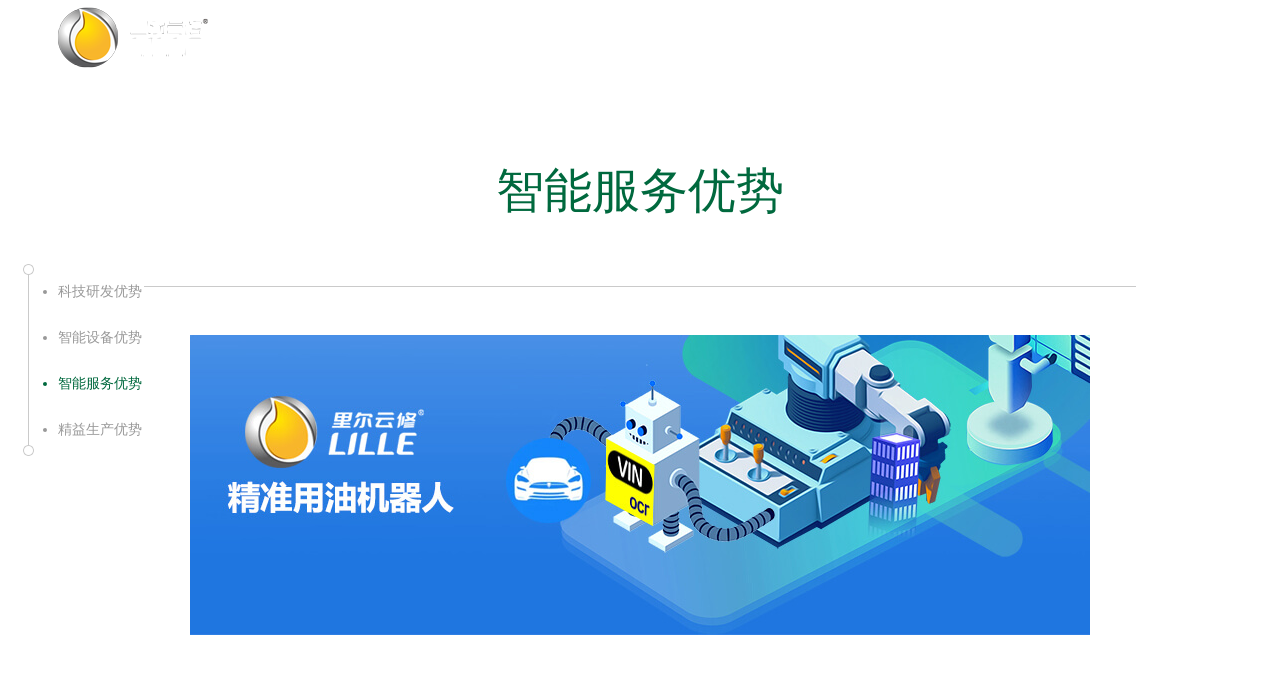

--- FILE ---
content_type: text/html; charset=utf-8
request_url: http://www.lejxy.com/list-zhinengfuwuyoushi.html
body_size: 7791
content:
<!DOCTYPE html>
<html>

<!-- Mirrored from www.hjhrhy.com/cooperation by HTTrack Website Copier/3.x [XR&CO'2014], Tue, 15 Feb 2022 08:01:54 GMT -->
<!-- Added by HTTrack --><meta http-equiv="content-type" content="text/html;charset=utf-8" /><!-- /Added by HTTrack -->
<head>
    <meta charset="UTF-8">
    <meta name="viewport"
          content="width=device-width,initial-scale=1,minimum-scale=1,maximum-scale=1,user-scalable=no"/>
    <meta name="format-detection" content="telephone=no">
    <title>智能服务优势_我们的优势_里尔润滑油官方网站</title>
    <meta content="里尔润滑油官方网站,青岛里尔精细油液有限公司" name="keywords" />
    <meta content="青岛里尔精细油液有限公司是由法石油（中国）有限公司授权，是现代高科技润滑油专业生产企业，是集润滑油产品开发、生产加工、销售服务于一体的综合性实体。" name="description" />
    <script type="text/javascript">var is_mobile_cms = '';var web_dir = '/';</script>
    <script src="http://www.lejxy.com/api/language/zh-cn/lang.js" type="text/javascript"></script>
    <script src="http://www.lejxy.com/static/assets/global/plugins/jquery.min.js" type="text/javascript"></script>
    <script src="http://www.lejxy.com/static/assets/js/cms.js" type="text/javascript"></script>
        <link rel="stylesheet" type="text/css" href="/images/font-awesome.min.css">
    <link rel="stylesheet" type="text/css" href="/images/longpanddf6.css?v=0.4.6">
    <script src="/images/jquery.min.js"></script>
<style type="text/css" media="all">
    /*.inside-all*/
.inside-all {
    margin-top: 180px;
}
.container {
    /*padding-right: .9375rem;*/
    /*padding-left: .9375rem;*/
    margin-right: auto;
    margin-left: auto;
}

.container:before,
.container:after {
    display: table;
    content: " ";
}

.container:after {
    clear: both;
}

@media (min-width: 34em) {
    .container {
        max-width: 34rem;
    }
}

@media (min-width: 48em) {
    .container {
        max-width: 48rem;
    }
}

@media (min-width: 62em) {
    .container {
        max-width: 62rem;
    }
}

@media (min-width: 1400px) {
    .container {
        max-width: 1400px;
    }
}    

@media (min-width: 1600px) {
  .container {
    max-width: 1600px;
  }
}
.about-desc-all {
  padding-bottom: 60px;
  margin-top: 48px;
  margin-bottom: 60px;
  border-bottom: 1px dashed #ccc;
}
/*内页锚点*/
.nav-inside {
    position: fixed;
    z-index: 13;
    padding-top: 6px;
    padding-bottom: 6px;
    /*right: 2.6%;*/
    left: 4.5%;
    top: 50%;
    -webkit-transform: translateY(-50%);
    -ms-transform: translateY(-50%);
    -o-transform: translateY(-50%);
    -moz-transform: translateY(-50%);
         transform: translateY(-50%);
}
.nav-inside > ul > li {
    margin-bottom: 24px;
    font-size: 14px;
    color: #999;
    cursor: pointer;
    -o-transition: .5s;
    -moz-transition: .5s;
    transition: .5s;
}
.nav-inside > ul > li a{
    color: #999;
}
.nav-inside > ul > li.on a{
    color: #00693e;
}
.nav-inside > ul > li.on {
    color: #00693e;
}
.nav-inside > ul > li.font-white {
    color: #fff;
}
.nav-inside-arrow.img-white img {
    -webkit-filter: saturate(300%);
    filter: saturate(300%);
}
.nav-inside > ul > li:last-child {
    margin-bottom: 0;
}
.nav-inside-line {
    position: absolute;
    left: -30px;
    top: 0;
    width: 1px;
    height: 100%;
    background: #cacaca;
}
.nav-inside-top {
    position: absolute;
    left: -5px;
    top: -17px;
}
.nav-inside-btm {
    position: absolute;
    left: -5px;
    bottom: -14px;
}
.nav-inside-arrow {
    position: absolute;
    top: 2px;
}


/*.inside-title*/
.inside-title-all {
    text-align: center;
}
.inside-title-all {
    padding-bottom: 60px;
    border-bottom: 1px solid #cacaca;
}
.inside-title-all.nomain {
    position: relative;
    z-index: 10;
    border-bottom: 0;
}
.inside-title-I {
    margin-bottom: 14px;
}
.inside-title-I span.zhong{
    font-size: 48px;
    color: #00693e;
}
.inside-title-II span.en{
    font-size: 18px;
	color: #999;
}
.inside-title-all.nomain .inside-title-I {
    margin-bottom: 4px;
}
</style>
</head>


<body class=" zh">
<div class="shadow" id="xyzs_shadow">
    <div class="shadow-w">
        <div class="qrcode-w">
            <img src="/images/wxapp-xyzs.png"/>
        </div>
    </div>
</div>

    <div class="wrapper">
        <div class="topbar ">
            <div class="lp">
                <a href="http://www.lejxy.com/">
                    <img class="logo" src="/images/logo-wht.png">
                    <img class="logo-c" src="/images/logo-c.png">
                </a>
                <div class="menus">
                    <a href="http://www.lejxy.com/" class="item">
                        <span class="zh">首页</span>
                        <span class="en">Home</span>
                    </a>
                    <a href="http://www.lejxy.com/list-domains.html" class="item" data-menu="menu_domains">
                        <span class="zh">产业板块</span>
                        <span class="en">Industries</span>
                    </a>
                    <!--<a href="" class="item">
                        <span class="zh">世界品牌</span>
                        <span class="en">Global Brand</span>
                    </a>-->
                    <a href="http://www.lejxy.com/list-jituanjieshao.html" class="item" data-menu="menu_longpan">
                        <span class="zh">公司介绍</span>
                        <span class="en">About</span>
                    </a>
                    <a href="http://www.lejxy.com/list-meitizhongxin.html" class="item" >
                        <span class="zh">媒体中心</span>
                        <span class="en">Media</span>
                    </a>
                    <a href="http://www.lejxy.com/list-wmdys.html" class="item" >
                        <span class="zh">我们的优势</span>
                        <span class="en">Media</span>
                    </a>
                    <a href="http://www.lejxy.com/list-hezuojiameng.html" class="item">
                        <span class="zh">合作加盟</span>
                        <span class="en">Partnership</span>
                    </a>
                    <a href="http://www.lejxy.com/list-lianxilongfan.html" class="item">
                        <span class="zh">联系里尔</span>
                        <span class="en">Contact</span>
                    </a>
                </div>
            </div>
            <div class="rp">
 <!--               <div class="menus">
                    
                    <a class="lang zh" data-lang="en">
                        <span>全球（Global）</span>
                        <img src="/images/icon-global-wht.png">
                    </a>
                    <a class="lang en" data-lang="zh">
                        <span>China (Chinese)</span>
                        <img src="/images/icon-global-wht.png">
                    </a>
                    <div class="menu-opener menu-opener-resp display-600 not-display-pc">
                        <img src="/images/icon-menu-opener-wht.png">
                    </div>
                </div>-->
            </div>
        </div>
        <div class="sub-menus">
            <div class="sub-menu-w" id="menu_domains">
                <div class="sub-menu-ww">
                    
                                        <div class="cover-w  active" id="cover_d1b149">
                        <img class="cover" src="http://www.lejxy.com/uploadfile/202208/c14430ceef6a84e.jpg">
                        <p class="hint">
                            <span class="zh">里尔净噪1号</span>
                            <span class="en"></span>
                        </p>
                    </div>
                                        <div class="cover-w " id="cover_d1b139">
                        <img class="cover" src="http://www.lejxy.com/uploadfile/202208/e7744794898a319.jpg">
                        <p class="hint">
                            <span class="zh">里尔汽机油</span>
                            <span class="en">Huangjia Tiger gasoline</span>
                        </p>
                    </div>
                                        <div class="cover-w " id="cover_d1b140">
                        <img class="cover" src="http://www.lejxy.com/uploadfile/202208/10b7df5770874d9.jpg">
                        <p class="hint">
                            <span class="zh">里尔变速箱油</span>
                            <span class="en">Huangjia Tiger Transmission Oil</span>
                        </p>
                    </div>
                                        <div class="cover-w " id="cover_d1b141">
                        <img class="cover" src="http://www.lejxy.com/uploadfile/202208/453b30923e41ab1.jpg">
                        <p class="hint">
                            <span class="zh">里尔佰事兴塑料桶系列</span>
                            <span class="en">Huangjia Tiger Gear oil</span>
                        </p>
                    </div>
                                        <div class="cover-w " id="cover_d1b142">
                        <img class="cover" src="http://www.lejxy.com/uploadfile/202208/8563d1d2da213c7.jpg">
                        <p class="hint">
                            <span class="zh">里尔柴机油</span>
                            <span class="en">Huangjia Tiger Diesel oil</span>
                        </p>
                    </div>
                                        <div class="cover-w " id="cover_d1b150">
                        <img class="cover" src="http://www.lejxy.com/uploadfile/202304/4ebc7d3a72f5bf6.jpg">
                        <p class="hint">
                            <span class="zh">里尔佰事兴铁罐系列</span>
                            <span class="en"></span>
                        </p>
                    </div>
                    
                    <div class="main-menus">
                        <p class="tt">
                            <span class="zh">产业板块</span>
                            <span class="en">Industries</span>
                        </p>
                                                <a href="http://www.lejxy.com/list-lejz1h.html" class="item  active open-sub" data-sub="domain1subs" data-cover="cover_d1b149">
                            <span class="zh">里尔净噪1号</span>
                            <span class="en"></span>
                        </a>
                                                <a href="http://www.lejxy.com/list-huangjiahuqijiyou.html" class="item"  data-cover="cover_d1b139">
                            <span class="zh">里尔汽机油</span>
                            <span class="en">Huangjia Tiger gasoline</span>
                        </a>
                                                <a href="http://www.lejxy.com/list-huangjiahubiansuxiangyou.html" class="item"  data-cover="cover_d1b140">
                            <span class="zh">里尔变速箱油</span>
                            <span class="en">Huangjia Tiger Transmission Oil</span>
                        </a>
                                                <a href="http://www.lejxy.com/list-huangjiahuchilunyou.html" class="item"  data-cover="cover_d1b141">
                            <span class="zh">里尔佰事兴塑料桶系列</span>
                            <span class="en">Huangjia Tiger Gear oil</span>
                        </a>
                                                <a href="http://www.lejxy.com/list-huangjiahuchaijiyou.html" class="item"  data-cover="cover_d1b142">
                            <span class="zh">里尔柴机油</span>
                            <span class="en">Huangjia Tiger Diesel oil</span>
                        </a>
                                                <a href="http://www.lejxy.com/list-lebsxxl.html" class="item"  data-cover="cover_d1b150">
                            <span class="zh">里尔佰事兴铁罐系列</span>
                            <span class="en"></span>
                        </a>
                                            </div>
                   
                </div>
            </div>

            
        </div>
        <div class="sub-menus-resp">
            <div class="topbar-w">
                <a href="http://www.lejxy.com/list-Home.html">
                    <img class="logo" src="/images/logo-wht.png">
                </a>
                <div class="btn-close">
                    <img src="/images/icon-close-wht.png">
                </div>
            </div>
            <div class="sub-menus-resp-w">
                

                                                <div class="item">
                    <a href="http://www.lejxy.com/list-Home.html" class="item-h">
                        <p>
                            <span class="zh">首页</span>
                            <span class="en">Home</span>
                        </p>
                        <img class="plus" src="/images/icon-plus-wht.png">
                        <img class="minus" src="/images/icon-minus-wht.png">
                    </a>
                </div>
                                                                <div class="item">
                    <div class="item-h can-open">
                        <p>
                            <span class="zh">产业板块</span>
                            <span class="en">Industries</span>
                        </p>
                        <img class="plus" src="/images/icon-plus-wht.png">
                        <img class="minus" src="/images/icon-minus-wht.png">
                    </div>
                    <div class="sub-items">
                                                <a href="http://www.lejxy.com/list-lejz1h.html">
                            <span class="zh">里尔净噪1号</span>
                            <span class="en"></span>
                            <img class="plus-sub" src="/images/icon-plus-wht.png">
                        </a>
                                                <a href="http://www.lejxy.com/list-huangjiahuqijiyou.html">
                            <span class="zh">里尔汽机油</span>
                            <span class="en">Huangjia Tiger gasoline</span>
                            <img class="plus-sub" src="/images/icon-plus-wht.png">
                        </a>
                                                <a href="http://www.lejxy.com/list-huangjiahubiansuxiangyou.html">
                            <span class="zh">里尔变速箱油</span>
                            <span class="en">Huangjia Tiger Transmission Oil</span>
                            <img class="plus-sub" src="/images/icon-plus-wht.png">
                        </a>
                                                <a href="http://www.lejxy.com/list-huangjiahuchilunyou.html">
                            <span class="zh">里尔佰事兴塑料桶系列</span>
                            <span class="en">Huangjia Tiger Gear oil</span>
                            <img class="plus-sub" src="/images/icon-plus-wht.png">
                        </a>
                                                <a href="http://www.lejxy.com/list-huangjiahuchaijiyou.html">
                            <span class="zh">里尔柴机油</span>
                            <span class="en">Huangjia Tiger Diesel oil</span>
                            <img class="plus-sub" src="/images/icon-plus-wht.png">
                        </a>
                                                <a href="http://www.lejxy.com/list-lebsxxl.html">
                            <span class="zh">里尔佰事兴铁罐系列</span>
                            <span class="en"></span>
                            <img class="plus-sub" src="/images/icon-plus-wht.png">
                        </a>
                                            </div>
                </div>
                                                                <div class="item">
                    <a href="http://www.lejxy.com/list-jituanjieshao.html" class="item-h">
                        <p>
                            <span class="zh">公司介绍</span>
                            <span class="en">About</span>
                        </p>
                        <img class="plus" src="/images/icon-plus-wht.png">
                        <img class="minus" src="/images/icon-minus-wht.png">
                    </a>
                </div>
                                                                <div class="item">
                    <a href="http://www.lejxy.com/list-meitizhongxin.html" class="item-h">
                        <p>
                            <span class="zh">媒体中心</span>
                            <span class="en">Media</span>
                        </p>
                        <img class="plus" src="/images/icon-plus-wht.png">
                        <img class="minus" src="/images/icon-minus-wht.png">
                    </a>
                </div>
                                                                <div class="item">
                    <div class="item-h can-open">
                        <p>
                            <span class="zh">我们的优势</span>
                            <span class="en"></span>
                        </p>
                        <img class="plus" src="/images/icon-plus-wht.png">
                        <img class="minus" src="/images/icon-minus-wht.png">
                    </div>
                    <div class="sub-items">
                                                <a href="http://www.lejxy.com/list-kejiyanfayoushi.html">
                            <span class="zh">科技研发优势</span>
                            <span class="en"></span>
                            <img class="plus-sub" src="/images/icon-plus-wht.png">
                        </a>
                                                <a href="http://www.lejxy.com/list-zhinengshebeiyoushi.html">
                            <span class="zh">智能设备优势</span>
                            <span class="en"></span>
                            <img class="plus-sub" src="/images/icon-plus-wht.png">
                        </a>
                                                <a href="http://www.lejxy.com/list-zhinengfuwuyoushi.html">
                            <span class="zh">智能服务优势</span>
                            <span class="en"></span>
                            <img class="plus-sub" src="/images/icon-plus-wht.png">
                        </a>
                                                <a href="http://www.lejxy.com/list-jingyishengchanyoushi.html">
                            <span class="zh">精益生产优势</span>
                            <span class="en"></span>
                            <img class="plus-sub" src="/images/icon-plus-wht.png">
                        </a>
                                            </div>
                </div>
                                                                <div class="item">
                    <a href="http://www.lejxy.com/list-hezuojiameng.html" class="item-h">
                        <p>
                            <span class="zh">合作加盟</span>
                            <span class="en">Partnership</span>
                        </p>
                        <img class="plus" src="/images/icon-plus-wht.png">
                        <img class="minus" src="/images/icon-minus-wht.png">
                    </a>
                </div>
                                                                <div class="item">
                    <a href="http://www.lejxy.com/list-lianxilongfan.html" class="item-h">
                        <p>
                            <span class="zh">联系里尔</span>
                            <span class="en">Contact</span>
                        </p>
                        <img class="plus" src="/images/icon-plus-wht.png">
                        <img class="minus" src="/images/icon-minus-wht.png">
                    </a>
                </div>
                                            </div>
        </div>        
    <div class="inside-all">
  <div class="nav-inside">
    <ul>
           
           
             <li > <a  href="http://www.lejxy.com/list-kejiyanfayoushi.html">科技研发优势</a></li>
    <li > <a  href="http://www.lejxy.com/list-zhinengshebeiyoushi.html">智能设备优势</a></li>
    <li  class='on'> <a  href="http://www.lejxy.com/list-zhinengfuwuyoushi.html">智能服务优势</a></li>
    <li > <a  href="http://www.lejxy.com/list-jingyishengchanyoushi.html">精益生产优势</a></li>
  

            
            
            
          </ul>
    <div class="nav-inside-line">
      <div class="nav-inside-top"><img src="/images/nav-inside-round.png"></div>
      <div class="nav-inside-btm"><img src="/images/nav-inside-round.png"></div>
    </div>
  </div>
  <div class="inside-title-all container">
    <div class="inside-title-I"><span class="zhong">智能服务优势</span></div>
    <div class="inside-title-II"><span class="en"></span></div>
  </div>
  <!--<div class="eng-type none">-->
  <!--  <ul>-->
  <!--          <li class=""> <a href="/?m=home&amp;c=Lists&amp;a=index&amp;tid=6"> 科技研发优势        <div class="eng-type-rect"><img src="/template/pc/skin/img/eng-type-rect.png"></div>-->
  <!--      </a> </li>-->
  <!--          <li class=""> <a href="/?m=home&amp;c=Lists&amp;a=index&amp;tid=7"> 智能设备优势        <div class="eng-type-rect"><img src="/template/pc/skin/img/eng-type-rect.png"></div>-->
  <!--      </a> </li>-->
  <!--          <li class=""> <a href="/?m=home&amp;c=Lists&amp;a=index&amp;tid=8"> 智能服务优势        <div class="eng-type-rect"><img src="/template/pc/skin/img/eng-type-rect.png"></div>-->
  <!--      </a> </li>-->
  <!--          <li class=""> <a href="/?m=home&amp;c=Lists&amp;a=index&amp;tid=9"> 精益生产优势        <div class="eng-type-rect"><img src="/template/pc/skin/img/eng-type-rect.png"></div>-->
  <!--      </a> </li>-->
  <!--          <li class=""> <a href="/?m=home&amp;c=Lists&amp;a=index&amp;tid=10"> 一站式营销扶持方案        <div class="eng-type-rect"><img src="/template/pc/skin/img/eng-type-rect.png"></div>-->
  <!--      </a> </li>-->
  <!--        </ul>-->
  <!--</div>-->
  <div class="about-desc-all container">
      
      <p id="_img_parent_tmp" style="text-align:center"><img src="http://www.lejxy.com/uploadfile/ueditor/image/202208/1660027183b5de6d.jpg" title="微信图片_20220809143831" alt="微信图片_20220809143831" width="900" height="300" border="0" vspace="0"></p><p><br></p>      
      
    <!--<div class="edit-all"> <h2 class="wow animated fadeInUp animated" style="box-sizing: border-box; margin: 0px 0px 30px; padding: 0px; font-size: 40px; font-weight: normal; animation-duration: 1.5s; animation-fill-mode: both; animation-name: fadeInUp; white-space: normal; background-color: rgb(255, 255, 255); font-family: symedium; vertical-align: baseline; outline: 0px; text-align: center; color: rgb(71, 69, 69); line-height: 39px; visibility: visible;">中国润滑油行业首家工业4.0智慧工厂</h2><p class="wow animated fadeInUp animated" style="box-sizing: border-box; margin-top: 0px; margin-bottom: 0px; padding: 0px; animation-duration: 1.5s; animation-fill-mode: both; animation-name: fadeInUp; white-space: normal; background-color: rgb(255, 255, 255); font-family: sylight; vertical-align: baseline; outline: 0px; text-align: center; color: rgb(71, 69, 69); font-size: 24px; line-height: 50px; visibility: visible;">搭载工业4.0与中国智造2025的理念<br style="box-sizing: border-box;">一切以为客户更好地创造价值为根本<br style="box-sizing: border-box;">一切以为更好地满足客户需求为目标</p><p style="text-align: center;"><img src="/images/1-220H11S51T45.png" title="" alt="1.png"></p><p><br></p><p><a style="box-sizing: border-box; font-size: 14px; transition: all 0.65s ease 0s; color: rgb(51, 43, 41); outline: 0px; white-space: normal; background-color: rgb(255, 255, 255); font-family: sylight; vertical-align: baseline; display: block;">采用世界一流的全自动调和系统。精准的SMB原料同步计量、BBV快速调和、DDU桶装计量抽提、通球清管、管汇等高度自动化的调和、计量集成系统；<br style="box-sizing: border-box;">先进的可拓展混合结构工厂控制系统，实现不同批量调和过程的自动控制。</a></p> </div>-->
  </div>
</div>





        <div class="footer display-pc not-display-600">

            <div class="footer-w">
                <div class="lp">
                    <div class="col">
                        
                               

                                                <p class="ftt">
                            <span class="zh">产业板块</span>
                            <span class="en">Industries</span>
                        </p>
                                                <a href="http://www.lejxy.com/list-lejz1h.html" class="fstt">
                            <span class="zh">里尔净噪1号</span>
                            <span class="en"></span>
                        </a>
                                                <a href="http://www.lejxy.com/list-huangjiahuqijiyou.html" class="fstt">
                            <span class="zh">里尔汽机油</span>
                            <span class="en">Huangjia Tiger gasoline</span>
                        </a>
                                                <a href="http://www.lejxy.com/list-huangjiahubiansuxiangyou.html" class="fstt">
                            <span class="zh">里尔变速箱油</span>
                            <span class="en">Huangjia Tiger Transmission Oil</span>
                        </a>
                                                <a href="http://www.lejxy.com/list-huangjiahuchilunyou.html" class="fstt">
                            <span class="zh">里尔佰事兴塑料桶系列</span>
                            <span class="en">Huangjia Tiger Gear oil</span>
                        </a>
                                                <a href="http://www.lejxy.com/list-huangjiahuchaijiyou.html" class="fstt">
                            <span class="zh">里尔柴机油</span>
                            <span class="en">Huangjia Tiger Diesel oil</span>
                        </a>
                                                <a href="http://www.lejxy.com/list-lebsxxl.html" class="fstt">
                            <span class="zh">里尔佰事兴铁罐系列</span>
                            <span class="en"></span>
                        </a>
                                                
                    </div>
                    
                    <div class="col">
                    
                        <a href="http://www.lejxy.com/list-jituanjieshao.html" class="ftt mg-s">
                            <span class="zh">公司介绍</span>
                            <span class="en">About Us</span>
                        </a>
                        
                        <a href="http://www.lejxy.com/list-meitizhongxin.html" class="ftt mg-s">
                            <span class="zh">媒体中心</span>
                            <span class="en">Media Center</span>
                        </a>
                        <a href="http://www.lejxy.com/list-wmdys.html" class="ftt mg-s">
                            <span class="zh">我们的优势</span>
                            <span class="en">Media Center</span>
                        </a>
                        <a href="http://www.lejxy.com/list-hezuojiameng.html" class="ftt mg-s">
                            <span class="zh">合作加盟</span>
                            <span class="en">Partnership</span>
                        </a>
                        <a href="http://www.lejxy.com/list-lianxilongfan.html" class="ftt mg-s">
                            <span class="zh">联系里尔</span>
                            <span class="en">Contact Us</span>
                        </a>
                    </div>
                   
                </div>
                <div class="rp">
                    <div class="qrcode-w">
                        <img src="http://www.lejxy.com/index.php?s=api&c=api&m=qrcode&thumb=&text=http%3A%2F%2Fwww.lejxy.com%2F&size=5&level=H"/>
                        <p>
                            <span class="zh">官方微信</span>
                            <span class="en">Official WeChat</span>
                        </p>
                    </div>
                </div>
            </div>
            <div class="footer-info">
                <p class="cp">Copyright 2026 UK HUANGJIA TIGER OIL LIMITED 里尔润滑油官方网站 版权所有</p>
                <div class="rp">
                     
                    <p>
                        <a href="https://beian.miit.gov.cn/" target="_blank">鲁ICP备15044253号-1</a>&nbsp;&nbsp;&nbsp;&nbsp;
                        <a href="http://www.zlxk.com.cn/" target="_blank" >济南网站建设:</a>
                    <a href="http://www.zlxk.com/" target="_blank" >zlxk</a></p>
                </div>
            </div>
        </div>
        <div class="footer not-display-pc display-600">

            <div class="footer-w">
                <div class="item">
                    <div class="item-h can-open">
                        <div class="item-h-w">
                            <span class="zh">产业板块</span>
                            <span class="en">Industries</span>
                            <img class="plus" src="/images/icon-plus-wht.png"/>
                            <img class="minus" src="/images/icon-minus-wht.png"/>
                        </div>
                    </div>
                    <div class="sub-items">


                    
                                                <a href="http://www.lejxy.com/list-lejz1h.html" class="fstt">
                            <span class="zh">里尔净噪1号</span>
                            <span class="en"></span>
                        </a>
                                                <a href="http://www.lejxy.com/list-huangjiahuqijiyou.html" class="fstt">
                            <span class="zh">里尔汽机油</span>
                            <span class="en">Huangjia Tiger gasoline</span>
                        </a>
                                                <a href="http://www.lejxy.com/list-huangjiahubiansuxiangyou.html" class="fstt">
                            <span class="zh">里尔变速箱油</span>
                            <span class="en">Huangjia Tiger Transmission Oil</span>
                        </a>
                                                <a href="http://www.lejxy.com/list-huangjiahuchilunyou.html" class="fstt">
                            <span class="zh">里尔佰事兴塑料桶系列</span>
                            <span class="en">Huangjia Tiger Gear oil</span>
                        </a>
                                                <a href="http://www.lejxy.com/list-huangjiahuchaijiyou.html" class="fstt">
                            <span class="zh">里尔柴机油</span>
                            <span class="en">Huangjia Tiger Diesel oil</span>
                        </a>
                                                <a href="http://www.lejxy.com/list-lebsxxl.html" class="fstt">
                            <span class="zh">里尔佰事兴铁罐系列</span>
                            <span class="en"></span>
                        </a>
                                            



                    </div>
                </div>
   
                <div class="item">
                    <a href="http://www.lejxy.com/list-jituanjieshao.html" class="item-h">
                        <div class="item-h-w">
                            <span class="zh">公司介绍</span>
                            <span class="en">About</span>
                            <img class="plus" src="/images/icon-plus-wht.png"/>
                            <img class="minus" src="/images/icon-minus-wht.png"/>
                        </div>
                    </a>
                </div>
                <div class="item">
                    <a href="http://www.lejxy.com/list-meitizhongxin.html" class="item-h">
                        <div class="item-h-w">
                            <span class="zh">媒体中心</span>
                            <span class="en">Media</span>
                            <img class="plus" src="/images/icon-plus-wht.png"/>
                            <img class="minus" src="/images/icon-minus-wht.png"/>
                        </div>
                    </a>
                </div>
                <div class="item">
                    <a href="http://www.lejxy.com/list-hezuojiameng.html" class="item-h">
                        <div class="item-h-w">
                            <span class="zh">合作加盟</span>
                            <span class="en">Partnership</span>
                            <img class="plus" src="/images/icon-plus-wht.png"/>
                            <img class="minus" src="/images/icon-minus-wht.png"/>
                        </div>
                    </a>
                </div>
                <div class="item">
                    <a href="http://www.lejxy.com/list-lianxilongfan.html" class="item-h">
                        <div class="item-h-w">
                            <span class="zh">联系里尔</span>
                            <span class="en">Contact</span>
                            <img class="plus" src="/images/icon-plus-wht.png"/>
                            <img class="minus" src="/images/icon-minus-wht.png"/>
                        </div>
                    </a>
                </div>
            </div>
            <div class="footer-info">
                <p class="cp">Copyright 2026 UK HUANGJIA TIGER OIL LIMITED<br/>
                    里尔润滑油官方网站 版权所有 </p>
                <div class="rp">
                   <a href="https://beian.miit.gov.cn/" target="_blank">鲁ICP备15044253号-1</a>
                    <a href="http://www.zlxk.com.cn/" target="_blank" >济南网站建设:</a>
                    <a href="http://www.zlxk.com/" target="_blank" >zlxk</a>
                </div>

                <div class="socials">
                    <div class="qrcode-w">
                        <img src="http://www.lejxy.com/index.php?s=api&c=api&m=qrcode&thumb=&text=http%3A%2F%2Fwww.lejxy.com%2F&size=5&level=H"/>
                        <p>
                            <span class="zh">官方微信</span>
                            <span class="en">WeChat</span>
                        </p>
                    </div>
                </div>
            </div>
        </div>
    </div><script src="/images/jquery.form.min.js"></script>
<script>
    $(function () {
        $('.topbar .rp .lang').click(function () {
            var lang = $(this).attr('data-lang');
            $.ajax({
                type: 'post',
                url: '/lang',
                data: {lang: lang},
                dataType: 'json',
                success: function (data) {
                    if (data.success) {
                        $('body').removeClass('zh').removeClass('en').addClass(lang);
                        input_placehold_by_lang(lang);
                    }
                }
            })
        });

        $(window).on('scroll', animate);
        animate();
        $(window).on('scroll', function () {
            var dg = $(window).scrollTop();
            if (dg > 200) {
                $('.topbar').addClass('bg-grn');
            } else {
                $('.topbar').removeClass('bg-grn');
                $('.sub-menus').fadeOut('fast');
                $('.sub-menus .sub-menu-w').fadeOut('fast');
            }
        });

        $('.topbar .menus .item').hover(function () {
            var sub_menu = $(this).attr('data-menu');
            if (sub_menu !== undefined && sub_menu !== '') {
                $('.topbar').addClass('bg-grn');
                $('.sub-menus').stop().fadeIn();
                $('.sub-menus .sub-menu-w').stop().hide();
                $('.sub-menus #' + sub_menu).stop().fadeIn();
            } else {
                $('.menu-ww .navs .item').removeClass('active');
                $('.sub-menus').stop().fadeOut();
                $('.sub-menus .sub-menu-w').stop().fadeOut();
            }
        }, function () {
        });

        $('.sub-menus').click(function (e) {
            if ($(e.target).parents('.sub-menu-w').length === 0 && !e.target.classList.contains('sub-menu-w')) {
                $('.sub-menus').fadeOut('fast');
                $('.sub-menus .sub-menu-w').fadeOut('fast');
            }
        });

        $('.sub-menus .sub-menu-w .main-menus .item').hover(function () {
            $(this).parents('.main-menus').find('.item').removeClass('active');
            $(this).addClass('active');

            $(this).parents('.sub-menu-w').find('.cover-w').removeClass('active');
            var cover = $(this).attr('data-cover');
            $('#' + cover).addClass('active');

            if ($(this).hasClass('open-sub')) {
                var sub = $(this).attr('data-sub');
                $('#' + sub).fadeIn('fast');
            } else {
                $('.sub-menus .sub-menu-w .ss-menus').hide();
            }

        }, function () {
        });

        $('.sub-menus .sub-menu-w .ss-menus .item').hover(function () {
            $(this).parents('.ss-menus').find('.item').removeClass('active');
            $(this).addClass('active');

            $(this).parents('.sub-menu-w').find('.cover-w').removeClass('active');
            var cover = $(this).attr('data-cover');
            $('#' + cover).addClass('active');

        }, function () {
        });


        $('.footer .footer-w .item-h.can-open').click(function () {
            if ($(this).parents('.item').hasClass('open')) {
                $(this).parents('.item').removeClass('open');
                $(this).parents('.item').find('.sub-items').slideUp();
            } else {
                $('.footer .tp .item').removeClass('open');
                $('.footer .tp .item .sub-items').slideUp();

                $(this).parents('.item').addClass('open');
                $(this).parents('.item').find('.sub-items').slideDown();
            }
        });

        $('.sub-menus-resp .btn-close').click(function () {
            $('.sub-menus-resp').stop().slideUp();
        })

        $('.menu-opener-resp').click(function () {
            $('.sub-menus-resp').stop().slideDown();
        })

        $('.sub-menus-resp .item .item-h').click(function () {
            if ($(this).hasClass('can-open')) {
                $('.sub-menus-resp .motor-nav').removeClass('open');
                $('.sub-menus-resp .motor-nav .car-list-w').stop().slideUp();
                if ($(this).parents('.item').hasClass('open')) {
                    $(this).parents('.item').removeClass('open');
                    $('.sub-menus-resp .item .sub-items').stop().slideUp();
                } else {
                    $('.sub-menus-resp .item').removeClass('open');
                    $(this).parents('.item').addClass('open');
                    $('.sub-menus-resp .item .sub-items').stop().slideUp();
                    $(this).parents('.item').find('.sub-items').stop().slideDown();
                }
            }
        });

        $('.xyzs-opener').click(function () {
            $('#xyzs_shadow').fadeIn();
        });

        $('#xyzs_shadow').click(function () {
            $(this).fadeOut('fast');
        })

    });

    function animate() {
        $('.flash-move').each(function () {
            var win = $(window);
            var winScrollTop = win.scrollTop();
            var othis = $(this);
            var oTop = parseInt(othis.offset().top);

            if (oTop <= parseInt(win.height() + winScrollTop)) {
                othis.addClass('move-on');
            }
        });
    }

    (function ($) {
        $.QueryString = (function (paramsArray) {
            let params = {};

            for (let i = 0; i < paramsArray.length; ++i) {
                let param = paramsArray[i].split('=', 2);

                if (param.length !== 2)
                    continue;

                params[param[0]] = decodeURIComponent(param[1].replace(/\+/g, " "));
            }

            return params;
        })(window.location.search.substr(1).split('&'))
    })(jQuery);

    function init_anchor() {
        var anchor = $.QueryString["p"];
        console.log(anchor)
        if (anchor === undefined || anchor === "") {
            return
        }
        show_block(anchor);
    }

    function show_block(anchor) {
        var stop = $('#' + anchor).offset().top - 140;

        setTimeout(function () {
            window.scrollTo({
                top: stop,
                behavior: 'smooth'
            });
        }, 400)
    }

    function input_placehold_by_lang(lang) {
        $.each($('input'), function () {
            $(this).attr('placeholder', $(this).attr('data-' + lang));
        });
        $.each($('textarea'), function () {
            $(this).attr('placeholder', $(this).attr('data-' + lang));
        });
    }

    input_placehold_by_lang('zh');
</script>

    <script>
        $(function () {
            $('.joins-w .navs .nav').click(function () {
                $('.joins-w .nav').removeClass('active');
                $(this).addClass('active');

                var tg_slide = $(this).attr('data-div');
                $('.joins-condis-w').hide();
                $('#' + tg_slide).fadeIn();
            })
        })
    </script>

</body>

<!-- Mirrored from www.hjhrhy.com/cooperation by HTTrack Website Copier/3.x [XR&CO'2014], Tue, 15 Feb 2022 08:01:59 GMT -->
</html>

--- FILE ---
content_type: text/css
request_url: http://www.lejxy.com/images/longpanddf6.css?v=0.4.6
body_size: 26580
content:
@charset "UTF-8";
* {
  padding: 0;
  margin: 0;
  box-sizing: border-box;
  -webkit-overflow-scrolling: touch;
  overflow-scrolling: touch;
}

.clearfix:after {
  content: " ";
  display: table;
  height: 0;
  clear: both;
  visibility: hidden;
}

p {
  margin: 0;
  padding: 0;
}

a, a:hover, a:visited {
  color: #000;
  text-decoration: none;
}

.slide {
  position: absolute;
  top: 0;
  bottom: 0;
  left: 0;
  right: 0;
  background-size: cover;
  background-position: center;
  background-color: #333;
}

body {
  color: #000;
  font-family: "Helvetica Neue", "PingFang TC", "Hiragino Sans GB", "冬青黑体", "Microsoft YaHei", "微软雅黑", Helvetica, Arial, sans-serif;
  -webkit-font-smoothing: antialiased;
  background-color: #fff;
  font-size: 18px;
  line-height: 22px;
}
body.zh .en {
  display: none;
}
body.zh .zh {
  display: inline-block;
}
body.en .zh {
  display: none;
}
body.en .en {
  display: inline-block;
}
body.en .guide-w .guide-ww .navs .nav {
  padding: 0 12px;
  width: 150px;
}
body.en .wrapper .sub-menus .sub-menu-w .sub-menu-ww .main-menus, body.en .wrapper .sub-menus .sub-menu-w .sub-menu-ww .ss-menus {
  padding: 38px 0 38px 40px;
}
body.en .wrapper .footer .f-navs .nav {
  font-size: 16px;
}
body.en .wrapper .footer .f-navs .nav img {
  height: 28px;
}
body.en .wrapper .footer .f-navs .nav span {
  margin-right: 10px;
}
body.en .wrapper .longpan-w .bases-w .bases-ww .bases .col .kws-w {
  height: auto;
}
body.en .wrapper .coop-w .joins-w .joins-condis-w .joins-condis .col {
  height: 520px;
}
body.en .wrapper .domain-w .service-list-w .service-list .service-bb .hover .col {
  padding-left: 60px;
  padding-right: 20px;
}
body.en .wrapper .domain-w .cases-w .cases-list-w .cases-list .col .info {
  height: auto;
}

.hide {
  display: none !important;
}

img, video {
  vertical-align: middle;
}

.flash-move {
  opacity: 0;
  filter: alpha(opacity=0);
  transform: translateY(100px);
  transition: all 0.8s;
}

.flash-move.move-on {
  opacity: 1;
  filter: alpha(opacity=100);
  transform: translateY(0);
  transition: all 0.7s;
}

.shadow {
  position: fixed;
  width: 100%;
  height: 100%;
  z-index: 10;
  background-color: rgba(0, 0, 0, 0.5);
  display: none;
}
.shadow .shadow-w {
  width: 100%;
  height: 100%;
  display: flex;
  flex-direction: row;
  justify-content: center;
  align-items: center;
}
.shadow .shadow-w .qrcode-w {
  width: 200px;
}
.shadow .shadow-w .qrcode-w img {
  width: 100%;
}

.btn {
  background-color: #fff;
  height: 46px;
  padding: 0 26px;
  display: flex;
  justify-content: center;
  align-items: center;
  cursor: pointer;
}
.btn span {
  font-size: 14px;
  font-weight: bold;
  display: inline-block;
  white-space: nowrap;
  vertical-align: middle;
}
.btn img {
  height: 13px;
  margin-left: 18px;
}
.btn.btn-grn {
  background-color: #087e2a;
  color: #fff;
}
.btn.btn-grn-b {
  border: 1px #087e2a solid;
  color: #087e2a;
}

.display-pc {
  display: block;
}

.not-display-pc {
  display: none;
}

.guide-w {
  position: fixed;
  width: 100%;
  height: 100%;
  left: 0;
  top: 0;
}
.guide-w .guide-ww {
  position: absolute;
  width: 100%;
  height: 100%;
  left: 0;
  top: 0;
  z-index: 10;
  display: flex;
  flex-direction: column;
  justify-content: center;
  align-items: center;
  padding: 0 20px;
}
.guide-w .guide-ww .slogan {
  max-width: 1120px;
  width: 100%;
  margin-bottom: 130px;
}
.guide-w .guide-ww .navs {
  width: 100%;
  display: flex;
  flex-direction: row;
  justify-content: center;
  align-items: center;
}
.guide-w .guide-ww .navs .nav {
  width: 132px;
  height: 40px;
  background-color: rgba(33, 146, 94, 0.4);
  display: flex;
  flex-direction: row;
  justify-content: space-between;
  align-items: center;
  padding: 0 20px;
  font-size: 13px;
  color: #fff;
  margin: 0 11px;
  transition: background-color 0.4s;
  white-space: nowrap;
}
.guide-w .guide-ww .navs .nav img {
  width: 8px;
}
.guide-w .guide-ww .navs .nav:hover {
  background-color: #087e2a;
}
.guide-w .guide-ww .g-footer {
  position: absolute;
  left: 0;
  bottom: 26px;
  width: 100%;
  text-align: center;
  font-size: 11px;
  color: rgba(255, 255, 255, 0.5);
}
.guide-w .guide-ww .g-footer a {
  color: rgba(255, 255, 255, 0.5);
}

.wrapper {
  width: 100%;
}
.wrapper .topbar {
  position: fixed;
  left: 0;
  top: 0;
  height: 75px;
  width: 100%;
  z-index: 10;
  padding: 0 75px;
  display: flex;
  justify-content: space-between;
  align-items: flex-start;
  transition: background-color 0.4s;
}
.wrapper .topbar .lp {
  display: flex;
  flex-direction: row;
  justify-content: flex-start;
  align-items: center;
  height: 100%;
}
.wrapper .topbar .lp .logo {
  height: 65px;
  margin-right: 50px;
}
.wrapper .topbar .lp .logo-c {
  height: 32px;
  margin-right: 50px;
  display: none;
}
.wrapper .topbar .lp .menus {
  display: flex;
  flex-direction: row;
  justify-content: flex-start;
  align-items: center;
}
.wrapper .topbar .lp .menus .item {
  height: 75px;
  padding: 0 15px;
  line-height: 75px;
  color: #fff;
  font-weight: bold;
  font-size: 13px;
  cursor: pointer;
  white-space: nowrap;
}
.wrapper .topbar .rp {
  display: flex;
  flex-direction: row;
  justify-content: flex-end;
  align-items: center;
}
.wrapper .topbar .rp .menus {
  height: 75px;
  display: flex;
  flex-direction: row;
  justify-content: flex-end;
  align-items: center;
}
.wrapper .topbar .rp .menus .item {
  font-size: 10px;
  line-height: 75px;
  padding: 0 8px;
  color: #fff;
  white-space: nowrap;
  cursor: pointer;
}
.wrapper .topbar .rp .menus .lang {
  font-size: 10px;
  line-height: 75px;
  padding: 0 8px;
  color: #fff;
  white-space: nowrap;
  cursor: pointer;
}
.wrapper .topbar .rp .menus .lang img {
  height: 12px;
  margin-left: 2px;
  margin-bottom: 2px;
}
.wrapper .topbar.bg-grn {
  background-color: #087e2a;
}
.wrapper .topbar.bg-grn .rp .menus .lang {
  color: #fff;
}
.wrapper .topbar.bg-grn .rp .menus .lang img {
  filter: invert(0);
}
.wrapper .topbar.blk .lp .logo {
  display: none;
}
.wrapper .topbar.blk .lp .logo-c {
  display: inline-block;
}
.wrapper .topbar.blk .lp .menus .item {
  color: #000;
}
.wrapper .topbar.blk .rp .menus .item {
  color: #000;
}
.wrapper .topbar.blk .rp .menus .item img {
  filter: invert(100%);
}
.wrapper .topbar.blk .rp .menus .lang {
  color: #000;
}
.wrapper .topbar.blk .rp .menus .lang img {
  filter: invert(1);
}
.wrapper .topbar.blk.bg-grn .lp .logo {
  display: inline-block;
}
.wrapper .topbar.blk.bg-grn .lp .logo-c {
  display: none;
}
.wrapper .topbar.blk.bg-grn .lp .menus .item {
  color: #fff;
}
.wrapper .topbar.blk.bg-grn .rp .menus .item {
  color: #fff;
}
.wrapper .topbar.blk.bg-grn .rp .menus .item img {
  filter: invert(0);
}
.wrapper .topbar.blk.bg-grn .rp .menus .lang {
  color: #fff;
}
.wrapper .topbar.blk.bg-grn .rp .menus .lang img {
  filter: invert(0);
}
.wrapper .topbar.blk.bg-grn .rp .search img {
  filter: invert(0);
}
.wrapper .sub-menus {
  position: fixed;
  left: 0;
  top: 0;
  width: 100%;
  height: 100%;
  z-index: 9;
  background-color: rgba(0, 0, 0, 0.2);
  display: none;
}
.wrapper .sub-menus .sub-menu-w {
  position: absolute;
  left: 0;
  top: 75px;
  width: 100%;
  background-color: #087e2a;
  padding-left: 250px;
  border-top: 1px rgba(255, 255, 255, 0.1) solid;
  display: none;
}
.wrapper .sub-menus .sub-menu-w .sub-menu-ww {
  display: flex;
  flex-direction: row;
  justify-content: flex-start;
  align-items: flex-start;
}
.wrapper .sub-menus .sub-menu-w .sub-menu-ww .cover-w {
  width: 540px;
  padding: 38px 90px;
  border-right: 1px rgba(255, 255, 255, 0.1) solid;;
  display: none;
}
.wrapper .sub-menus .sub-menu-w .sub-menu-ww .cover-w .cover {
  width: 100%;
  margin-bottom: 10px;
}
.wrapper .sub-menus .sub-menu-w .sub-menu-ww .cover-w .hint {
  font-size: 12px;
  color: #fff;
}
.wrapper .sub-menus .sub-menu-w .sub-menu-ww .cover-w.active {
  display: block;
}
.wrapper .sub-menus .sub-menu-w .sub-menu-ww .main-menus, .wrapper .sub-menus .sub-menu-w .sub-menu-ww .ss-menus {
  width: 240px;
  padding: 38px 0 38px 80px;
  border-left: 1px rgba(255, 255, 255, 0.1) solid;
  border-right: 1px rgba(255, 255, 255, 0.1) solid;
  margin-left: -1px;
}
.wrapper .sub-menus .sub-menu-w .sub-menu-ww .main-menus.no-border-r, .wrapper .sub-menus .sub-menu-w .sub-menu-ww .ss-menus.no-border-r {
  border-right: none;
}
.wrapper .sub-menus .sub-menu-w .sub-menu-ww .main-menus .tt, .wrapper .sub-menus .sub-menu-w .sub-menu-ww .ss-menus .tt {
  font-size: 13px;
  font-weight: bold;
  color: #fff;
  margin-bottom: 10px;
}
.wrapper .sub-menus .sub-menu-w .sub-menu-ww .main-menus .item, .wrapper .sub-menus .sub-menu-w .sub-menu-ww .ss-menus .item {
  font-size: 11px;
  color: rgba(255, 255, 255, 0.5);
  transition: opacity 0.5s;
  display: block;
  padding: 2px 0;
  cursor: pointer;
}
.wrapper .sub-menus .sub-menu-w .sub-menu-ww .main-menus .item.active, .wrapper .sub-menus .sub-menu-w .sub-menu-ww .ss-menus .item.active {
  color: #fff;
}
.wrapper .sub-menus .sub-menu-w .sub-menu-ww .ss-menus {
  padding-top: 72px;
  border-right: none;
}
.wrapper .sub-menus-resp {
  display: none;
}
.wrapper .btt {
  width: 100%;
  height: 150px;
  background-color: #fff;
  display: flex;
  flex-direction: column;
  justify-content: center;
  align-items: center;
  font-size: 28px;
  font-weight: bold;
}
.wrapper .btt .tt {
  position: relative;
}
.wrapper .btt .tt:after {
  content: " ";
  position: absolute;
  left: 0;
  bottom: -6px;
  height: 2px;
  width: 100%;
  background-color: #000;
}
.wrapper .btt.gry {
  background-color: #f2f2f2;
}
.wrapper .btt.ss {
  height: 105px;
}
.wrapper .footer {
  width: 100%;
  background-color: #ccc;
  padding: 0 115px;
}
.wrapper .footer .f-navs {
  padding: 45px 0;
  border-bottom: 1px rgba(255, 255, 255, 0.5) solid;
  display: flex;
  flex-direction: row;
  justify-content: space-between;
  align-items: flex-start;
}
.wrapper .footer .f-navs .nav {
  width: calc(25% - 30px);
  height: 85px;
  background-color: #087e2a;
  display: flex;
  flex-direction: row;
  justify-content: center;
  align-items: center;
  color: #fff;
  font-size: 22px;
  font-weight: bold;
  margin-right: 40px;
  cursor: pointer;
}
.wrapper .footer .f-navs .nav span {
  margin-right: 18px;
}
.wrapper .footer .f-navs .nav img {
  height: 36px;
}
.wrapper .footer .f-navs .nav:last-child {
  margin-right: 0;
}
.wrapper .footer .footer-w {
  padding: 45px 0;
  border-bottom: 1px rgba(255, 255, 255, 0.5) solid;
  display: flex;
  flex-direction: row;
  justify-content: space-between;
  align-items: flex-start;
}
.wrapper .footer .footer-w .lp {
  display: flex;
  justify-content: flex-start;
  align-items: flex-start;
}
.wrapper .footer .footer-w .lp .col {
  width: 140px;
  color: #fff;
}
.wrapper .footer .footer-w .lp .col .ftt {
  font-size: 14px;
  font-weight: bold;
  margin-bottom: 6px;
  display: block;
  color: #fff;
}
.wrapper .footer .footer-w .lp .col .ftt.mg {
  margin-top: 36px;
}
.wrapper .footer .footer-w .lp .col .ftt.mg-s {
  margin-top: 10px;
}
.wrapper .footer .footer-w .lp .col .fstt {
  display: block;
  font-size: 11px;
  line-height: 24px;
  color: #fff;
}
.wrapper .footer .footer-w .lp .col.col-br {
  border-right: 1px rgba(255, 255, 255, 0.5) solid;
  margin-right: 64px;
}
.wrapper .footer .footer-w .rp {
  display: flex;
  justify-content: flex-end;
}
.wrapper .footer .footer-w .rp .qrcode-w {
  width: 68px;
  margin-left: 20px;
}
.wrapper .footer .footer-w .rp .qrcode-w img {
  width: 100%;
  margin-bottom: 12px;
}
.wrapper .footer .footer-w .rp .qrcode-w p {
  width: 100%;
  font-size: 11px;
  text-align: center;
  color: #fff;
  white-space: nowrap;
}
.wrapper .footer .footer-info {
  width: 100%;
  display: flex;
  justify-content: space-between;
  align-items: flex-start;
  padding: 25px 0;
  font-size: 11px;
  color: #fff;
}
.wrapper .footer .footer-info a {
  color: #fff;
}
.wrapper .footer .footer-info .rp {
  display: flex;
  justify-content: flex-end;
  align-items: center;
}
.wrapper .footer .footer-info .rp p {
  color: #fff;
  font-size: 11px;
  line-height: 1;
  padding-top: 4px;
}
.wrapper .footer .footer-info .rp img {
  height: 16px;
  margin-left: 24px;
  filter: invert(100%);
}
.wrapper .main-cover {
  width: 100%;
  height: 700px;
  position: relative;
}
.wrapper .main-cover .info {
  position: absolute;
  left: 0;
  top: 0;
  width: 100%;
  height: 100%;
  display: flex;
  flex-direction: column;
  justify-content: center;
  align-items: flex-start;
  padding-left: 75px;
}
.wrapper .main-cover .info .logo {
  zoom: 0.5;
  margin-bottom: 40px;
}
.wrapper .main-cover .info .logo2 {
  height: 72px;
}
.wrapper .main-cover .info .logo3 {
  height: 52px;
}
.wrapper .main-cover .info .tt {
  font-size: 60px;
  line-height: 1.2;
  color: #fff;
  font-weight: bold;
}
.wrapper .main-cover .info .stt {
  font-size: 55px;
  line-height: 1.2;
  color: #fff;
  font-weight: bold;
}
.wrapper .main-cover .info .stt.blk {
  color: #000;
}
.wrapper .full-img {
  width: 100%;
  background-color: #f2f2f2;
}
.wrapper .full-img img {
  width: 100%;
}
.wrapper .full-img .coop-list-w {
  width: 100%;
  padding: 0 20px 80px;
}
.wrapper .full-img .coop-list-w .coop-list-ww {
  position: relative;
  background-color: #fff;
  max-width: 1450px;
  width: 100%;
  left: 0;
  right: 0;
  margin: -70px auto 0;
  padding: 40px 40px;
  display: flex;
  flex-direction: column;
  justify-content: center;
  align-items: center;
}
.wrapper .full-img .coop-list-w .coop-list-ww .coop-list {
  width: 100%;
  display: flex;
  flex-direction: row;
  justify-content: space-around;
  align-items: center;
}
.wrapper .full-img .coop-list-w .coop-list-ww .coop-list img {
  width: auto;
  zoom: 0.5;
}
.wrapper .full-img .coop-list-w .coop-list-ww .dev-img {
  width: 100%;
  text-align: center;
}
.wrapper .full-img .coop-list-w .coop-list-ww .dev-img img {
  width: auto;
  height: 580px;
  margin-left: 11%;
}
.wrapper .full-img .growth-list-w {
  width: 100%;
  padding: 0 20px 80px;
}
.wrapper .full-img .growth-list-w .growth-list-ww {
  position: relative;
  background-color: #fff;
  max-width: 1450px;
  width: 100%;
  left: 0;
  right: 0;
  margin: -70px auto 0;
  padding: 40px 40px 100px;
  display: flex;
  flex-direction: row;
  justify-content: center;
  align-items: flex-start;
}
.wrapper .full-img .growth-list-w .growth-list-ww .col {
  width: calc(50% - 2px);
}
.wrapper .full-img .growth-list-w .growth-list-ww .col .tt {
  font-size: 25px;
  font-weight: bold;
  margin-bottom: 40px;
}
.wrapper .full-img .growth-list-w .growth-list-ww .col .line {
  width: 100%;
  display: flex;
  flex-direction: row;
  justify-content: flex-start;
  align-items: flex-start;
  font-size: 18px;
  line-height: 25px;
  position: relative;
  margin-bottom: 4px;
}
.wrapper .full-img .growth-list-w .growth-list-ww .col .line .year {
  color: #087e2a;
  width: 85px;
}
.wrapper .full-img .growth-list-w .growth-list-ww .col .line .vv {
  width: calc(100% - 85px);
}
.wrapper .full-img .growth-list-w .growth-list-ww .col .line:after {
  position: absolute;
  content: " ";
  background-color: #087e2a;
  width: 3px;
  height: 3px;
  -webkit-border-radius: 50%;
  -moz-border-radius: 50%;
  border-radius: 50%;
  top: 11px;
}
.wrapper .full-img .growth-list-w .growth-list-ww .col:first-child {
  padding-right: 60px;
}
.wrapper .full-img .growth-list-w .growth-list-ww .col:first-child .tt {
  text-align: right;
}
.wrapper .full-img .growth-list-w .growth-list-ww .col:first-child .line {
  flex-direction: row-reverse;
  justify-content: flex-end;
}
.wrapper .full-img .growth-list-w .growth-list-ww .col:first-child .line .year, .wrapper .full-img .growth-list-w .growth-list-ww .col:first-child .line .vv {
  text-align: right;
}
.wrapper .full-img .growth-list-w .growth-list-ww .col:first-child .line:after {
  right: -14px;
}
.wrapper .full-img .growth-list-w .growth-list-ww .col:last-child {
  padding-left: 60px;
}
.wrapper .full-img .growth-list-w .growth-list-ww .col:last-child .line:after {
  left: -14px;
}
.wrapper .full-img .growth-list-w .growth-list-ww .arr {
  width: 4px;
  left: 0;
  right: 0;
  top: 86px;
  margin: 0 auto;
  height: calc(100% - 86px - 60px);
  position: absolute;
  background-image: linear-gradient(to bottom, #087e2a, #73d047);
}
.wrapper .full-img .growth-list-w .growth-list-ww .arr img {
  width: 12px;
  position: absolute;
  top: -4px;
  left: -4px;
}
.wrapper .main-video {
  width: 100%;
}
.wrapper .main-video video {
  width: 100%;
}
.wrapper .tag {
  font-size: 14px;
  font-weight: bold;
  line-height: 1;
  padding: 8px 12px;
}
.wrapper .tag.bg-grn {
  background-color: #087e2a;
  color: #fff;
}
.wrapper .form-w {
  position: relative;
  max-width: 1440px;
  width: 100%;
  left: 0;
  right: 0;
  margin: -70px auto 0;
  background-color: #fff;
  padding: 70px 40px;
  display: flex;
  flex-direction: row;
  justify-content: space-between;
  align-items: flex-start;
}
.wrapper .form-w .col-l {
  width: calc(70% - 40px);
  height: 180px;
  display: flex;
  flex-direction: column;
  justify-content: space-between;
  align-items: flex-start;
}
.wrapper .form-w .col-l .row {
  width: 100%;
  height: 70px;
  display: flex;
  flex-direction: row;
  justify-content: space-between;
  align-items: flex-start;
}
.wrapper .form-w .col-l .row input {
  border: none;
  outline: none;
  -webkit-appearance: none;
  font-size: 14px;
  line-height: 21px;
  padding: 0 25px;
  width: calc(50% - 20px);
  height: 70px;
  background-color: #f2f2f2;
}
.wrapper .form-w .col-l .row .col-4 {
  width: 25%;
  position: relative;
  border-right: 1px rgba(0, 0, 0, 0.15) solid;
}
.wrapper .form-w .col-l .row .addr-selector {
  width: 75%;
  display: flex;
  flex-direction: row;
  justify-content: space-between;
  align-items: flex-start;
}
.wrapper .form-w .col-l .row .addr-selector .col-3 {
  width: 33.33%;
  position: relative;
  border-right: 1px rgba(0, 0, 0, 0.15) solid;
}
.wrapper .form-w .col-l .row .addr-selector .col-3:last-child {
  border-right: none;
}
.wrapper .form-w .col-l .row select {
  -webkit-appearance: none;
  width: 100%;
  height: 70px;
  padding: 0 20px;
  background-color: #f2f2f2;
  font-size: 14px;
  display: inline-block;
  text-align: left;
  border-radius: 0;
  border: none;
  color: rgba(0, 0, 0, 0.5);
}
.wrapper .form-w .col-l .row select:focus {
  border: none;
  outline: none;
}
.wrapper .form-w .col-l .row i {
  position: absolute;
  line-height: 55px;
  right: 15px;
  top: 8px;
}
.wrapper .form-w .col-r {
  width: 30%;
  height: 180px;
}
.wrapper .form-w .col-r textarea {
  width: 100%;
  height: 180px;
  background-color: #f2f2f2;
  padding: 20px 25px;
  border: none;
  outline: none;
  -webkit-appearance: none;
  font-size: 14px;
  line-height: 21px;
}
.wrapper .index-w .index-slides {
  width: 100%;
  margin: 0 auto;
  position: relative;
  overflow: hidden;
  height: 600px;
}
.wrapper .index-w .index-slides .swiper-slide {
  position: relative;
  background-color: #f2f2f2;
}
.wrapper .index-w .index-slides .swiper-slide .slide {
  height: calc(100% - 172px);
}
.wrapper .index-w .index-slides .swiper-slide .info {
  display: none;
  position: absolute;
  left: 0;
  bottom: 65px;
  width: 100%;
  height: 172px;
  padding: 0 20px;
}
.wrapper .index-w .index-slides .swiper-slide .info .info-ww {
  background-color: #fff;
  max-width: 1450px;
  width: 100%;
  height: 100%;
  left: 0;
  right: 0;
  margin: 0 auto;
  display: flex;
  flex-direction: column;
  justify-content: center;
  align-items: center;
}
.wrapper .index-w .index-slides .swiper-slide .info .info-ww .tt {
  font-size: 28px;
  line-height: 36px;
  font-weight: bold;
  margin-bottom: 10px;
  text-align: center;
}
.wrapper .index-w .index-slides .swiper-slide .info .info-ww .stt {
  font-size: 14px;
  line-height: 20px;
  text-align: center;
}
.wrapper .index-w .index-slides .swiper-slide.swiper-slide-active .info {
  display: block;
}
.wrapper .index-w .index-slides .swiper-pagination {
  bottom: 266px;
  width: 100%;
  z-index: 7;
}
.wrapper .index-w .index-slides .swiper-pagination .swiper-pagination-bullet {
  background-color: #fff;
  opacity: 1;
  width: 50px;
  height: 2px;
  margin: 0 12px;
  -webkit-border-radius: 0;
  -moz-border-radius: 0;
  border-radius: 0;
}
.wrapper .index-w .index-slides .swiper-pagination .swiper-pagination-bullet-active {
  opacity: 1;
  background-color: #087e2a;
}
.wrapper .index-w .stock-w {
  width: 100%;
  height: 130px;
  background-color: #fff;
  padding: 0 155px;
  display: flex;
  justify-content: space-between;
  align-items: center;
}
.wrapper .index-w .stock-w .lp {
  display: flex;
  justify-content: flex-start;
  align-items: center;
}
.wrapper .index-w .stock-w .lp .name, .wrapper .index-w .stock-w .lp .code, .wrapper .index-w .stock-w .lp .price {
  font-size: 22px;
  font-weight: bold;
  margin-right: 20px;
}
.wrapper .index-w .stock-w .lp .incr-decr, .wrapper .index-w .stock-w .lp .dt {
  font-size: 15px;
}
.wrapper .index-w .prds-new-w {
  width: 100%;
  display: flex;
  flex-wrap: wrap;
}
.wrapper .index-w .prds-new-w .col {
  position: relative;
  height: 450px;
  background-image: linear-gradient(-45deg, #f4f4f4, #d7d7d7);
}
.wrapper .index-w .prds-new-w .col.col-l {
  width: 60%;
}
.wrapper .index-w .prds-new-w .col.col-s {
  width: 40%;
}
.wrapper .index-w .prds-new-w .col .info {
  position: absolute;
  left: 0;
  top: 0;
  z-index: 2;
  width: 100%;
  height: 100%;
  padding: 50px 75px;
  display: flex;
  flex-direction: column;
  justify-content: space-between;
  align-items: flex-start;
  transition: background-color 0.4s;
}
.wrapper .index-w .prds-new-w .col .info .tp {
  transition: color 0.4s;
}
.wrapper .index-w .prds-new-w .col .info .tp .tt {
  font-size: 24px;
  font-weight: bold;
  margin-bottom: 10px;
}
.wrapper .index-w .prds-new-w .col .info .tp .stt {
  font-size: 20px;
  margin-bottom: 10px;
}
.wrapper .index-w .prds-new-w .col .info .tp .htt {
  font-size: 12px;
  line-height: 17px;
  display: none;
}
.wrapper .index-w .prds-new-w .col .info .btn img {
  filter: grayscale(1) brightness(500%);
}
.wrapper .index-w .prds-new-w .col .prd-img {
  position: absolute;
  right: 75px;
  bottom: 0;
  max-height: 65%;
  z-index: 3;
  max-width: calc(100% - 300px);
  width: auto;
}
.wrapper .index-w .prds-new-w .col .prd-img.mr-less {
  right: 0;
}
.wrapper .index-w .prds-new-w .col:hover .info {
  background-color: #087e2a;
  color: #fff;
}
.wrapper .index-w .prds-new-w .col:hover .info .tp .htt {
  display: block;
}
.wrapper .index-w .prds-new-w .col:hover .info .btn.btn-grn {
  background-color: #fff;
  color: #087e2a;
}
.wrapper .index-w .prds-new-w .col:hover .info .btn.btn-grn img {
  filter: none;
}
.wrapper .index-w .idx-news-w {
  background-color: #f2f2f2;
}
.wrapper .index-w .idx-news-w .cover {
  position: relative;
  width: 100%;
  height: 420px;
}
.wrapper .index-w .idx-news-w .news-w {
  width: 100%;
  padding: 0 20px;
}
.wrapper .index-w .idx-news-w .news-w .news-ww {
  position: relative;
  max-width: 1450px;
  width: 100%;
  left: 0;
  right: 0;
  margin: -70px auto 0;
  background-color: #fff;
  padding: 70px 40px;
  display: flex;
  justify-content: space-between;
  align-items: flex-start;
}
.wrapper .index-w .idx-news-w .news-w .news-ww .col {
  width: calc(25% - 30px);
  margin-right: 40px;
  border-bottom: 1px rgba(0, 0, 0, 0.1) solid;
  padding-bottom: 40px;
}
.wrapper .index-w .idx-news-w .news-w .news-ww .col .cover {
  width: 100%;
  height: 0;
  padding-top: 60%;
  position: relative;
  margin-bottom: 30px;
}
.wrapper .index-w .idx-news-w .news-w .news-ww .col .tt {
  font-size: 20px;
  line-height: 27px;
  height: 54px;
  overflow: hidden;
  margin-bottom: 20px;
  font-weight: bold;
}
.wrapper .index-w .idx-news-w .news-w .news-ww .col .tt::-webkit-scrollbar {
  display: none;
}
.wrapper .index-w .idx-news-w .news-w .news-ww .col .stt {
  font-size: 14px;
  line-height: 22px;
  height: 66px;
  overflow: hidden;
}
.wrapper .index-w .idx-news-w .news-w .news-ww .col .stt::-webkit-scrollbar {
  display: none;
}
.wrapper .index-w .idx-news-w .news-w .news-ww .col:last-child {
  margin-right: 0;
}
.wrapper .index-w .idx-news-w .more-w {
  padding: 50px 0;
  display: flex;
  justify-content: center;
  align-items: center;
}
.wrapper .index-w .coop-w {
  width: 100%;
  background-color: #f2f2f2;
}
.wrapper .index-w .coop-w .cover {
  position: relative;
  width: 100%;
  height: 420px;
}
.wrapper .index-w .coop-w .cover .tt {
  color: #fff;
  font-size: 45px;
  font-weight: bold;
  position: absolute;
  left: 0;
  top: 0;
  width: 100%;
  height: 100%;
  display: flex;
  justify-content: center;
  align-items: center;
  padding-bottom: 70px;
}
.wrapper .index-w .coop-w .coop-form {
  width: 100%;
  padding: 0 20px;
}
.wrapper .index-w .coop-w .more-w {
  padding: 50px 0;
  display: flex;
  justify-content: center;
  align-items: center;
}
.wrapper .index-w .parts-w {
  width: 100%;
  height: 750px;
  display: flex;
  flex-direction: row;
  justify-content: center;
  align-items: center;
}
.wrapper .index-w .parts-w .col {
  width: calc(100% / 4);
  height: 100%;
  position: relative;
  transition: width 0.4s;
  cursor: pointer;
  padding: 72px 0 52px;
  display: flex;
  flex-direction: column;
  justify-content: space-between;
  align-items: center;
  overflow: hidden;
}
.wrapper .index-w .parts-w .col .tp {
  display: flex;
  flex-direction: column;
  justify-content: flex-start;
  align-items: center;
}
.wrapper .index-w .parts-w .col .tp .tt {
  font-size: 20px;
  line-height: 33px;
  font-weight: bold;
  margin-bottom: 10px;
  white-space: nowrap;
  text-align: center;
}
.wrapper .index-w .parts-w .col .tp .stt {
  font-size: 13px;
  line-height: 17px;
  text-align: center;
}
.wrapper .index-w .parts-w .col .op {
  width: 47px;
  height: 47px;
  display: flex;
  flex-direction: row;
  justify-content: center;
  align-items: center;
}
.wrapper .index-w .parts-w .col .op .o {
  height: 16px;
}
.wrapper .index-w .parts-w .col .op .h {
  height: 13px;
  display: none;
}
.wrapper .index-w .parts-w .col .part-img {
  position: absolute;
  left: 56px;
  bottom: 100px;
  height: 400px;
  transition: all 0.4s;
}
.wrapper .index-w .parts-w .col .part-img.not-so-left {
  left: 0;
}
.wrapper .index-w .parts-w .col:nth-child(2n) {
  background-image: linear-gradient(180deg, #dbdbdb, #dbdbdb);
}
.wrapper .index-w .parts-w .col:nth-child(2n+1) {
  background-image: linear-gradient(180deg, #ededed, #dbdbdb);
}
.wrapper .index-w .parts-w .col.collapse {
  width: calc(100% / 4);
}
.wrapper .index-w .parts-w .col.expand {
  width: calc(100% / 3);
  background-image: none;
  background-color: #087e2a;
}
.wrapper .index-w .parts-w .col.expand .tp {
  color: #fff;
}
.wrapper .index-w .parts-w .col.expand .op {
  background-color: #fff;
}
.wrapper .index-w .parts-w .col.expand .op .o {
  display: none;
}
.wrapper .index-w .parts-w .col.expand .op .h {
  display: inline-block;
}
.wrapper .index-w .parts-w .col.expand .part-img {
  left: 0;
  right: 0;
  margin: 0 auto;
}
.wrapper .domains-list-w {
  width: 100%;
}
.wrapper .domains-list-w .domains-w {
  width: 100%;
  display: flex;
  flex-wrap: wrap;
}
.wrapper .domains-list-w .domains-w .col {
  height: 750px;
  width: calc(100% / 3);
  background-image: linear-gradient(0deg, #f4f4f4, #d7d7d7);
  position: relative;
  border-right: 1px rgba(0, 0, 0, 0.1) solid;
  overflow: hidden;
}
.wrapper .domains-list-w .domains-w .col .info {
  position: absolute;
  left: 0;
  top: 0;
  z-index: 2;
  width: 100%;
  height: 100%;
  padding: 50px 75px;
  display: flex;
  flex-direction: column;
  justify-content: space-between;
  align-items: flex-start;
  transition: background-color 0.4s;
}
.wrapper .domains-list-w .domains-w .col .info .tp {
  transition: color 0.4s;
}
.wrapper .domains-list-w .domains-w .col .info .tp .tt {
  font-size: 22px;
  font-weight: bold;
  margin-bottom: 10px;
}
.wrapper .domains-list-w .domains-w .col .info .tp .stt {
  font-size: 16px;
  margin-bottom: 40px;
}
.wrapper .domains-list-w .domains-w .col .info .tp .htt {
  font-size: 16px;
  line-height: 27px;
  display: none;
}
.wrapper .domains-list-w .domains-w .col .info .btn img {
  filter: grayscale(1) brightness(500%);
}
.wrapper .domains-list-w .domains-w .col .part-img {
  position: absolute;
  right: -40px;
  bottom: 100px;
  height: 450px;
  transition: all 0.4s;
  z-index: 2;
}
.wrapper .domains-list-w .domains-w .col .part-img.left-more {
  right: -180px;
}
.wrapper .domains-list-w .domains-w .col:hover {
  border-right: none;
  overflow: visible;
  z-index: 3;
}
.wrapper .domains-list-w .domains-w .col:hover .info {
  background-color: #087e2a;
  color: #fff;
  width: 200%;
}
.wrapper .domains-list-w .domains-w .col:hover .info .tp .htt {
  display: block;
}
.wrapper .domains-list-w .domains-w .col:hover .info .btn.btn-grn {
  background-color: #fff;
  color: #087e2a;
}
.wrapper .domains-list-w .domains-w .col:hover .info .btn.btn-grn img {
  filter: none;
}
.wrapper .domains-list-w .domains-w .col:hover .part-img {
  right: calc(-100% + 100px);
}
.wrapper .domains-list-w .domains-w .col:hover .part-img.left-more {
  right: calc(-100% - 40px);
}
.wrapper .domains-list-w .domains-w .col:nth-child(3n):hover .info {
  left: -100%;
}
.wrapper .domains-list-w .domains-w .col:nth-child(3n):hover .part-img {
  right: 100px;
}
.wrapper .global-w .oem-w {
  display: flex;
  flex-direction: column;
  justify-content: flex-start;
  align-items: center;
  padding: 40px 40px;
}
.wrapper .global-w .oem-w .btt {
  margin-bottom: 40px;
}
.wrapper .global-w .oem-w .btt .tag {
  font-size: 14px;
  margin-bottom: 35px;
}
.wrapper .global-w .oem-w .btt .ltt {
  font-size: 36px;
  line-height: 1.2;
  text-align: center;
  font-weight: bold;
}
.wrapper .global-w .oem-w .btt .ltt.grn {
  color: #087e2a;
}
.wrapper .global-w .oem-w .oem-ww {
  width: 100%;
  display: flex;
  flex-direction: column;
  justify-content: flex-start;
  align-items: center;
  border-bottom: 1px rgba(0, 0, 0, 0.1) solid;
  margin-bottom: 30px;
}
.wrapper .global-w .oem-w .oem-ww:last-child {
  border-bottom: none;
}
.wrapper .global-w .oem-w .oem-ww .oem-tt {
  font-size: 20px;
  font-weight: bold;
  margin-bottom: 12px;
}
.wrapper .global-w .oem-w .oem-ww .oem-stt {
  font-size: 16px;
  line-height: 24px;
  font-weight: normal;
  text-align: center;
}
.wrapper .global-w .oem-w .oem-ww .coop-list-w {
  width: 100%;
  padding: 0 20px;
}
.wrapper .global-w .oem-w .oem-ww .coop-list-w .coop-list-ww {
  position: relative;
  max-width: 1450px;
  width: 100%;
  left: 0;
  right: 0;
  margin: 0 auto;
  padding: 40px 0;
  display: flex;
  flex-direction: row;
  justify-content: space-around;
  align-items: center;
}
.wrapper .global-w .oem-w .oem-ww .coop-list-w .coop-list-ww img {
  width: auto;
  zoom: 0.5;
}
.wrapper .global-w .global-map-w .map-w {
  width: 100%;
  padding: 0 20px;
  background-color: #fff;
  position: relative;
}
.wrapper .global-w .global-map-w .map-w .map-intro {
  max-width: 1450px;
  left: 0;
  right: 0;
  top: -88px;
  margin: 0 auto;
  background-color: #087e2a;
  display: flex;
  flex-direction: column;
  justify-content: center;
  align-items: center;
  position: relative;
  transition: height 0.4s;
  overflow: hidden;
  padding: 60px 0;
}
.wrapper .global-w .global-map-w .map-w .map-intro .tag {
  font-size: 14px;
  margin-bottom: 35px;
  font-weight: bold;
  color: #087e2a;
  background-color: #fff;
}
.wrapper .global-w .global-map-w .map-w .map-intro .ltt {
  font-size: 36px;
  line-height: 1.2;
  text-align: center;
  font-weight: bold;
  color: #fff;
  margin-bottom: 36px;
}
.wrapper .global-w .global-map-w .map-w .map-intro .stt {
  color: #fff;
  font-size: 16px;
  line-height: 30px;
  text-align: center;
}
.wrapper .global-w .global-map-w .map-w .map-intro .filter {
  width: 60px;
  margin: 30px 0;
}
.wrapper .global-w .global-map-w .map-w .map-intro .filter span {
  display: inline-block;
  width: 60px;
  height: 2px;
  background-color: #fff;
}
.wrapper .global-w .global-map-w .map-w .map-ww {
  width: 100%;
  padding-top: 0;
  text-align: center;
  margin-bottom: 65px;
}
.wrapper .global-w .global-map-w .map-w .map-ww img {
  width: 100%;
  max-width: 1240px;
  left: 0;
  right: 0;
  margin: 0 auto;
}
.wrapper .global-w .global-map-w .map-w .map-cols-w {
  width: 100%;
  padding: 0 20px;
}
.wrapper .global-w .global-map-w .map-w .map-cols-w .cols-ww {
  max-width: 1360px;
  width: 100%;
  left: 0;
  right: 0;
  margin: 0 auto 90px;
  display: flex;
  justify-content: center;
  align-items: center;
}
.wrapper .global-w .global-map-w .map-w .map-cols-w .cols-ww .col {
  width: 50%;
  position: relative;
  height: 345px;
  cursor: pointer;
}
.wrapper .global-w .global-map-w .map-w .map-cols-w .cols-ww .col .cover {
  position: absolute;
  width: 100%;
  height: 100%;
  left: 0;
  right: 0;
  z-index: 1;
}
.wrapper .global-w .global-map-w .map-w .map-cols-w .cols-ww .col .info {
  padding: 54px 52px;
  position: absolute;
  left: 0;
  top: 0;
  width: 100%;
  height: 100%;
  background-color: #087e2a;
  z-index: 2;
  transition: opacity 0.4s;
}
.wrapper .global-w .global-map-w .map-w .map-cols-w .cols-ww .col .info .tt {
  font-size: 23px;
  line-height: 30px;
  font-weight: bold;
  margin-bottom: 20px;
  color: #fff;
}
.wrapper .global-w .global-map-w .map-w .map-cols-w .cols-ww .col .info .stt {
  font-size: 16px;
  line-height: 24px;
  color: rgba(255, 255, 255, 0.6);
}
.wrapper .global-w .global-map-w .map-w .map-cols-w .cols-ww .col.active .cover {
  z-index: 3;
}
.wrapper .global-w .global-map-w .map-w .map-cols-w .cols-ww .col.active .info {
  opacity: 0;
}
.wrapper .longpan-w .bases-w {
  width: 100%;
}
.wrapper .longpan-w .bases-w .b-tt {
  font-size: 28px;
  font-weight: bold;
  color: #fff;
  margin-bottom: 40px;
}
.wrapper .longpan-w .bases-w .b-tt span {
  position: relative;
}
.wrapper .longpan-w .bases-w .b-tt span:after {
  content: " ";
  position: absolute;
  left: 0;
  bottom: -6px;
  height: 2px;
  width: 100%;
  background-color: #fff;
}
.wrapper .longpan-w .bases-w .bases-intro {
  width: 100%;
  background-color: #087e2a;
  padding: 60px 0 125px;
  display: flex;
  flex-direction: column;
  justify-content: flex-start;
  align-items: center;
  text-align: center;
  color: #fff;
  font-size: 16px;
  line-height: 28px;
  position: relative;
}
.wrapper .longpan-w .bases-w .bases-ww {
  width: 100%;
  padding: 0 20px 92px;
  background-color: #f2f2f2;
}
.wrapper .longpan-w .bases-w .bases-ww .bases {
  position: relative;
  max-width: 1450px;
  width: 100%;
  left: 0;
  right: 0;
  margin: -70px auto 0;
  background-color: #fff;
}
.wrapper .longpan-w .bases-w .bases-ww .bases .navbars {
  width: 100%;
  display: flex;
  height: 72px;
  border-bottom: 1px rgba(0, 0, 0, 0.1) solid;
}
.wrapper .longpan-w .bases-w .bases-ww .bases .navbars .nav {
  width: calc(100% / 8);
  text-align: center;
  height: 72px;
  line-height: 72px;
  position: relative;
  cursor: pointer;
  font-size: 16px;
}
.wrapper .longpan-w .bases-w .bases-ww .bases .navbars .nav.nav2 {
  width: calc(100% / 4);
}
.wrapper .longpan-w .bases-w .bases-ww .bases .navbars .nav.active {
  color: #087e2a;
}
.wrapper .longpan-w .bases-w .bases-ww .bases .navbars .nav.active:after {
  content: " ";
  position: absolute;
  left: 0;
  bottom: 0;
  width: 100%;
  height: 2px;
  background-color: #087e2a;
}
.wrapper .longpan-w .bases-w .bases-ww .bases .base-gallery {
  width: 100%;
  padding: 40px 65px;
  display: none;
}
.wrapper .longpan-w .bases-w .bases-ww .bases .base-gallery.active {
  display: block;
}
.wrapper .longpan-w .bases-w .bases-ww .bases .base-gallery .gallery-w {
  display: flex;
}
.wrapper .longpan-w .bases-w .bases-ww .bases .base-gallery .gallery-w .col {
  width: calc((100% - 168px) / 4);
  margin-right: 56px;
}
.wrapper .longpan-w .bases-w .bases-ww .bases .base-gallery .gallery-w .col:last-child {
  margin-right: 0;
}
.wrapper .longpan-w .bases-w .bases-ww .bases .base-gallery .gallery-w .col img {
  width: 100%;
}
.wrapper .longpan-w .coops-w {
  width: 100%;
}
.wrapper .longpan-w .coops-w .b-tt {
  font-size: 28px;
  font-weight: bold;
  color: #fff;
  margin-bottom: 40px;
}
.wrapper .longpan-w .coops-w .b-tt span {
  position: relative;
}
.wrapper .longpan-w .coops-w .b-tt span:after {
  content: " ";
  position: absolute;
  left: 0;
  bottom: -6px;
  height: 2px;
  width: 100%;
  background-color: #fff;
}
.wrapper .longpan-w .coops-w .bases-intro {
  width: 100%;
  background-color: #087e2a;
  padding: 60px 0 125px;
  display: flex;
  flex-direction: column;
  justify-content: flex-start;
  align-items: center;
  text-align: center;
  color: #fff;
  font-size: 16px;
  line-height: 28px;
  position: relative;
}
.wrapper .longpan-w .coops-w .coops--w {
  width: 100%;
  padding: 0 20px 92px;
  background-color: #f2f2f2;
}
.wrapper .longpan-w .coops-w .coops--w .coop-orgs-w {
  position: relative;
  max-width: 1450px;
  width: 100%;
  left: 0;
  right: 0;
  margin: -70px auto 0;
  background-color: #fff;
}
.wrapper .longpan-w .coops-w .coops--w .coop-orgs-w .coop-orgs--w {
  width: 100%;
  padding: 65px 40px;
  display: flex;
}
.wrapper .longpan-w .coops-w .coops--w .coop-orgs-w .coop-orgs--w .col {
  width: calc((100% - 200px) / 5);
  margin-right: 40px;
}
.wrapper .longpan-w .coops-w .coops--w .coop-orgs-w .coop-orgs--w .col:last-child {
  margin-right: 0;
}
.wrapper .longpan-w .coops-w .coops--w .coop-orgs-w .coop-orgs--w .col img {
  width: 100%;
}
.wrapper .longpan-w .coops-w .coops--w .coop-orgs-w .coop-orgs--w .col p {
  margin-top: 6px;
  width: 100%;
  text-align: center;
  font-size: 14px;
  line-height: 25px;
  white-space: nowrap;
  overflow: hidden;
  text-overflow: ellipsis;
}
.wrapper .longpan-w .prd-certs-w {
  width: 100%;
  padding: 66px 20px;
}
.wrapper .longpan-w .prd-certs-w .prd-certs--w {
  max-width: 1360px;
  left: 0;
  right: 0;
  margin: 0 auto 40px;
}
.wrapper .longpan-w .prd-certs-w .prd-certs--w .tt {
  font-size: 20px;
  line-height: 27px;
  font-weight: bold;
  color: #087e2a;
  margin-bottom: 40px;
  text-align: center;
}
.wrapper .longpan-w .prd-certs-w .prd-certs--w .certs-w {
  width: 100%;
  display: flex;
  flex-direction: row;
  justify-content: center;
  align-items: flex-start;
}
.wrapper .longpan-w .prd-certs-w .prd-certs--w .certs-w .col {
  width: calc(100% / 6);
  display: flex;
  flex-direction: column;
  justify-content: flex-start;
  align-items: flex-start;
  padding: 20px 10px 0;
}
.wrapper .longpan-w .prd-certs-w .prd-certs--w .certs-w .col .img-w {
  width: 100%;
}
.wrapper .longpan-w .prd-certs-w .prd-certs--w .certs-w .col .img-w img {
  width: 100%;
}
.wrapper .longpan-w .prd-certs-w .prd-certs--w .certs-w .col .cert-name {
  width: 100%;
  margin-top: 10px;
  font-size: 10px;
  line-height: 11px;
  text-align: center;
}
.wrapper .longpan-w .coops-brands-w {
  width: 100%;
  padding: 66px 20px;
}
.wrapper .longpan-w .coops-brands-w .coops-brands {
  max-width: 1360px;
  left: 0;
  right: 0;
  margin: 0 auto 40px;
}
.wrapper .longpan-w .coops-brands-w .coops-brands:last-child {
  margin-bottom: 0;
}
.wrapper .longpan-w .coops-brands-w .coops-brands .tt {
  font-size: 20px;
  line-height: 27px;
  font-weight: bold;
  color: #087e2a;
  margin-bottom: 40px;
  text-align: center;
}
.wrapper .longpan-w .coops-brands-w .coops-brands .certs-w {
  width: 100%;
  display: flex;
  flex-direction: row;
  justify-content: center;
  align-items: flex-start;
  border: 1px rgba(0, 0, 0, 0.1) solid;
}
.wrapper .longpan-w .coops-brands-w .coops-brands .certs-w .col {
  width: calc(100% / 8);
  display: flex;
  flex-direction: column;
  justify-content: flex-start;
  align-items: center;
  height: 190px;
  border-right: 1px rgba(0, 0, 0, 0.1) solid;
  padding: 20px 4px 0;
}
.wrapper .longpan-w .coops-brands-w .coops-brands .certs-w .col:last-child {
  border-right: none;
}
.wrapper .longpan-w .coops-brands-w .coops-brands .certs-w .col .img-w {
  width: 100%;
  height: 100px;
  display: flex;
  flex-direction: column;
  justify-content: center;
  align-items: center;
}
.wrapper .longpan-w .coops-brands-w .coops-brands .certs-w .col .img-w img {
  zoom: 0.5;
}
.wrapper .longpan-w .coops-brands-w .coops-brands .certs-w .col .cert-name {
  font-size: 14px;
  line-height: 20px;
  text-align: center;
}
.wrapper .longpan-w .coops-brands-w .coops-brands .certs-w .col .cert-name .en {
  line-height: 16px;
}
.wrapper .longpan-w .coops-brands-w .coops-brands .brands-w {
  width: 100%;
  display: flex;
  flex-direction: row;
  justify-content: flex-start;
  align-items: flex-start;
  border-top: 1px rgba(0, 0, 0, 0.1) solid;
  border-left: 1px rgba(0, 0, 0, 0.1) solid;
  border-right: 1px rgba(0, 0, 0, 0.1) solid;
  margin-bottom: 15px;
}
.wrapper .longpan-w .coops-brands-w .coops-brands .brands-w .col {
  width: calc(100% / 7);
  display: flex;
  flex-direction: column;
  justify-content: center;
  align-items: center;
  height: 110px;
  border-right: 1px rgba(0, 0, 0, 0.1) solid;
  border-bottom: 1px rgba(0, 0, 0, 0.1) solid;
}
.wrapper .longpan-w .coops-brands-w .coops-brands .brands-w .col.col-txt {
  background-color: #087e2a;
  font-size: 16px;
  font-weight: bold;
  color: #fff;
}
.wrapper .longpan-w .coops-brands-w .coops-brands .brands-w .col img {
  zoom: 0.5;
  -ms-zoom: 0.5;
  -webkit-zoom: 0.5;
  -moz-transform: scale(0.5, 0.5);
  -moz-transform-origin: center center;
  max-width: 80%;
}
.wrapper .longpan-w .coops-brands-w .coops-brands .brands-w .col:nth-child(7n) {
  border-right: none;
}
.wrapper .longpan-w .grow-w {
  width: 100%;
}
.wrapper .longpan-w .grow-w .cover {
  position: relative;
  width: 100%;
  height: 420px;
}
.wrapper .longpan-w .grow-w .grows-w {
  width: 100%;
  padding: 0 20px 80px;
  background-color: #f2f2f2;
}
.wrapper .longpan-w .grow-w .grows-w .grows {
  position: relative;
  margin: -70px auto 0;
  padding: 0 125px;
  background-color: #fff;
  max-width: 1450px;
  left: 0;
  right: 0;
  display: flex;
  flex-direction: row;
  justify-content: center;
  align-items: flex-start;
}
.wrapper .longpan-w .grow-w .grows-w .grows .split {
  position: absolute;
  height: 100%;
  width: 1px;
  background-color: rgba(0, 0, 0, 0.1);
  top: 0;
}
.wrapper .longpan-w .grow-w .grows-w .grows .split.split1 {
  left: calc(125px + 200px);
}
.wrapper .longpan-w .grow-w .grows-w .grows .split.split2 {
  left: calc(125px + 200px + 200px);
}
.wrapper .longpan-w .grow-w .grows-w .grows .col-y {
  width: 200px;
  padding: 75px 0;
  display: flex;
  flex-direction: column;
  justify-content: flex-start;
  align-items: center;
  position: relative;
}
.wrapper .longpan-w .grow-w .grows-w .grows .col-y .yy {
  width: 100%;
  font-size: 16px;
  padding: 20px 0;
  text-align: center;
  cursor: pointer;
}
.wrapper .longpan-w .grow-w .grows-w .grows .col-y .yy span {
  position: relative;
  transition: color 0.4s;
}
.wrapper .longpan-w .grow-w .grows-w .grows .col-y .yy.active span, .wrapper .longpan-w .grow-w .grows-w .grows .col-y .yy:hover span {
  font-weight: bold;
  color: #087e2a;
}
.wrapper .longpan-w .grow-w .grows-w .grows .col-y .yy.active span:after, .wrapper .longpan-w .grow-w .grows-w .grows .col-y .yy:hover span:after {
  position: absolute;
  content: ".";
  right: -20px;
  top: -6px;
}
.wrapper .longpan-w .grow-w .grows-w .grows .grow-events {
  width: calc(100% - 200px);
  padding: 75px 0;
}
.wrapper .longpan-w .grow-w .grows-w .grows .grow-events .gew {
  display: none;
}
.wrapper .longpan-w .grow-w .grows-w .grows .grow-events .gew.show {
  display: block;
}
.wrapper .longpan-w .grow-w .grows-w .grows .grow-events .row {
  width: 100%;
  display: flex;
  flex-direction: row;
  justify-content: flex-start;
  align-items: flex-start;
  padding: 20px 0;
}
.wrapper .longpan-w .grow-w .grows-w .grows .grow-events .row .dt {
  width: 200px;
  text-align: center;
  font-size: 16px;
  font-weight: bold;
  color: #087e2a;
}
.wrapper .longpan-w .grow-w .grows-w .grows .grow-events .row .dt span {
  position: relative;
}
.wrapper .longpan-w .grow-w .grows-w .grows .grow-events .row .dt span:after {
  position: absolute;
  content: ".";
  right: -20px;
  top: -6px;
}
.wrapper .longpan-w .grow-w .grows-w .grows .grow-events .row .info {
  width: calc(100% - 200px);
  padding-left: 40px;
  font-size: 14px;
  line-height: 25px;
}
.wrapper .longpan-w .entertainment-w {
  width: 100%;
  overflow: hidden;
}
.wrapper .longpan-w .entertainment-w .entertainment-ww {
  width: 100%;
  padding-bottom: 80px;
}
.wrapper .longpan-w .entertainment-w .entertainment-ww .intro {
  padding: 55px 0;
  font-size: 16px;
  line-height: 24px;
  color: rgba(0, 0, 0, 0.5);
  text-align: center;
}
.wrapper .longpan-w .entertainment-w .entertainment-ww .entertainment-slides-w {
  width: 100%;
  padding: 0 20px;
  position: relative;
}
.wrapper .longpan-w .entertainment-w .entertainment-ww .entertainment-slides-w .entertainment-slides {
  max-width: 1360px;
  width: 100%;
  left: 0;
  right: 0;
  margin: 0 auto;
  overflow: hidden;
}
.wrapper .longpan-w .entertainment-w .entertainment-ww .entertainment-slides-w .entertainment-slides .swiper-slide {
  border-bottom: 1px rgba(0, 0, 0, 0.1) solid;
  padding-bottom: 40px;
  cursor: pointer;
  transition: border-bottom-color 0.4s;
}
.wrapper .longpan-w .entertainment-w .entertainment-ww .entertainment-slides-w .entertainment-slides .swiper-slide .cover {
  width: 100%;
  height: 0;
  padding-top: 72%;
  position: relative;
  margin-bottom: 30px;
}
.wrapper .longpan-w .entertainment-w .entertainment-ww .entertainment-slides-w .entertainment-slides .swiper-slide .tt {
  font-size: 20px;
  line-height: 27px;
  overflow: hidden;
  margin-bottom: 20px;
  font-weight: bold;
  white-space: nowrap;
  text-overflow: ellipsis;
  transition: color 0.4s;
}
.wrapper .longpan-w .entertainment-w .entertainment-ww .entertainment-slides-w .entertainment-slides .swiper-slide .stt {
  font-size: 14px;
  line-height: 22px;
  color: rgba(0, 0, 0, 0.5);
  height: 160px;
  overflow: hidden;
}
.wrapper .longpan-w .entertainment-w .entertainment-ww .entertainment-slides-w .entertainment-slides .swiper-slide:hover {
  border-bottom-color: #087e2a;
}
.wrapper .longpan-w .entertainment-w .entertainment-ww .entertainment-slides-w .entertainment-slides .swiper-slide:hover .tt {
  color: #087e2a;
}
.wrapper .longpan-w .entertainment-w .entertainment-ww .entertainment-slides-w .slide-nav {
  width: 32px;
  height: 32px;
  display: flex;
  flex-direction: row;
  justify-content: center;
  align-items: center;
  position: absolute;
  top: 40%;
  cursor: pointer;
}
.wrapper .longpan-w .entertainment-w .entertainment-ww .entertainment-slides-w .slide-nav img {
  height: 13px;
}
.wrapper .longpan-w .entertainment-w .entertainment-ww .entertainment-slides-w .slide-nav.nav-prev {
  transform: rotate(180deg);
  left: calc(50% - 740px);
}
.wrapper .longpan-w .entertainment-w .entertainment-ww .entertainment-slides-w .slide-nav.nav-next {
  right: calc(50% - 740px);
}
.wrapper .longpan-w .fd-certs-w {
  width: 100%;
  background-color: #087e2a;
  padding: 0 20px 65px;
}
.wrapper .longpan-w .fd-certs-w .fd-certs-ww {
  max-width: 1450px;
  left: 0;
  right: 0;
  margin: -70px auto 0;
  background-color: #fff;
  padding: 50px 20px;
  position: relative;
}
.wrapper .longpan-w .fd-certs-w .fd-certs-ww .tt {
  width: 100%;
  text-align: center;
  font-size: 25px;
  font-weight: bold;
  color: #087e2a;
  margin-bottom: 40px;
}
.wrapper .longpan-w .fd-certs-w .fd-certs-ww .fd-certs {
  width: 100%;
  display: flex;
  flex-direction: row;
  justify-content: flex-start;
  align-items: flex-start;
  flex-wrap: wrap;
}
.wrapper .longpan-w .fd-certs-w .fd-certs-ww .fd-certs .col {
  width: calc(100% / 7);
  margin-bottom: 20px;
  padding: 0 10px;
}
.wrapper .longpan-w .fd-certs-w .fd-certs-ww .fd-certs .col img {
  width: 100%;
  margin-bottom: 10px;
}
.wrapper .longpan-w .fd-certs-w .fd-certs-ww .fd-certs .col p {
  font-size: 10px;
  line-height: 1.4;
  color: rgba(0, 0, 0, 0.4);
  white-space: nowrap;
  text-align: center;
}
.wrapper .longpan-w .dist-w {
  height: 880px;
  width: 100%;
  position: relative;
}
.wrapper .longpan-w .dist-w .dist-map {
  height: 670px;
  position: absolute;
  right: 40px;
  top: 105px;
}
.wrapper .longpan-w .dist-w .info {
  width: 100%;
  height: 100%;
  position: absolute;
  left: 0;
  top: 0;
  display: flex;
  flex-direction: column;
  justify-content: center;
  padding-left: 110px;
}
.wrapper .longpan-w .dist-w .info .tt {
  font-size: 36px;
  font-weight: bold;
  color: #087e2a;
  margin-bottom: 40px;
}
.wrapper .longpan-w .dist-w .info .vv {
  font-size: 18px;
  line-height: 26px;
}
.wrapper .static-w .bb {
  width: 100%;
  position: relative;
}
.wrapper .static-w .bb .bg {
  width: 100%;
}
.wrapper .static-w .bb .bg-w.en {
  display: block;
}
.wrapper .static-w .bb .info {
  position: absolute;
  width: 100%;
  height: 100%;
  left: 0;
  top: 0;
  padding-left: 115px;
  display: flex;
  flex-direction: column;
  justify-content: center;
  align-items: flex-start;
}
.wrapper .static-w .bb .info .tag {
  margin-bottom: 30px;
}
.wrapper .static-w .bb .info .main-logo {
  height: 60px;
}
.wrapper .static-w .bb .info .main-logo.domain-5 {
  height: 42px;
}
.wrapper .static-w .bb .info .main-logo.domain-6 {
  height: 35px;
}
.wrapper .static-w .bb .info .main-logo.domain-9 {
  height: 90px;
}
.wrapper .static-w .bb .info .main-tt {
  font-size: 60px;
  line-height: 1.6;
  font-weight: bold;
}
.wrapper .static-w .bb .info .tt {
  font-size: 36px;
  line-height: 45px;
  font-weight: bold;
  margin-bottom: 30px;
}
.wrapper .static-w .bb .info .tt.grn {
  color: #087e2a;
}
.wrapper .static-w .bb .info .company-list {
  width: 640px;
  display: flex;
  justify-content: flex-start;
  align-items: flex-start;
}
.wrapper .static-w .bb .info .company-list .col {
  width: 50%;
  font-size: 16px;
  line-height: 27px;
  opacity: 0.7;
}
.wrapper .static-w .bb .info .company-list .col t {
  font-size: 14px;
  line-height: 24px;
}
.wrapper .static-w .bb .info .stt {
  font-size: 16px;
  line-height: 27px;
  opacity: 0.7;
  margin-bottom: 30px;
}
.wrapper .static-w .bb .info .stt.no-op {
  opacity: 1;
}
.wrapper .static-w .bb .info .stt.w-ww {
  max-width: 400px;
}
.wrapper .static-w .bb .info .stt.w-ww.w-ww-w {
  max-width: 600px;
}
.wrapper .static-w .bb .info .stt.grn-dot {
  position: relative;
}
.wrapper .static-w .bb .info .stt.grn-dot:before {
  content: ".";
  position: absolute;
  left: -14px;
  top: -9px;
  font-size: 28px;
  color: #087e2a;
}
.wrapper .static-w .bb .info .stt .udl {
  font-weight: bold;
  text-decoration: underline;
}
.wrapper .static-w .bb .info .mtt {
  font-size: 18px;
  line-height: 32px;
  font-weight: bold;
  margin-bottom: 20px;
}
.wrapper .static-w .bb .info .mtt.no-bold {
  font-weight: normal;
}
.wrapper .static-w .bb .info .icos-w {
  display: flex;
  flex-direction: row;
  justify-content: flex-start;
  align-items: center;
}
.wrapper .static-w .bb .info .icos-w img {
  zoom: 0.5;
  margin-right: 45px;
}
.wrapper .static-w .bb .info .nums-w {
  display: flex;
  flex-direction: row;
  justify-content: flex-start;
  align-items: center;
  margin-top: 30px;
}
.wrapper .static-w .bb .info .nums-w .num-w {
  display: flex;
  flex-direction: column;
  justify-content: flex-start;
  align-items: center;
  color: #fff;
}
.wrapper .static-w .bb .info .nums-w .num-w .num {
  font-size: 30px;
  font-weight: bold;
  margin-bottom: 10px;
}
.wrapper .static-w .bb .info .nums-w .num-w .txt {
  font-size: 12px;
}
.wrapper .static-w .bb .info .nums-w .num-w:first-child {
  border-right: 1px rgba(255, 255, 255, 0.4) solid;
  padding-right: 25px;
  margin-right: 25px;
}
.wrapper .static-w .bb .info .stt-rows {
  font-size: 16px;
  line-height: 27px;
  color: #fff;
}
.wrapper .static-w .bb .info .stt-rows .row {
  border-bottom: 1px rgba(255, 255, 255, 0.1) solid;
  display: flex;
  flex-direction: row;
  justify-content: flex-start;
  align-items: flex-start;
  padding: 6px 0;
}
.wrapper .static-w .bb .info .stt-rows .row:last-child {
  border-bottom: none;
}
.wrapper .static-w .bb .info .stt-rows .row .kk {
  margin-right: 22px;
  font-weight: bold;
  height: 27px;
}
.wrapper .static-w .bb .info .stt-rows .row .kk .zh {
  width: 82px;
  text-align: justify;
}
.wrapper .static-w .bb .info .stt-rows .row .kk .zh:after {
  content: "";
  display: inline-block;
  padding-left: 99%;
}
.wrapper .static-w .bb .info .stt-rows .row .kk .en {
  width: 160px;
}
.wrapper .static-w .bb .info .btn {
  margin-top: 56px;
}
.wrapper .static-w .bb .info .lab-covers {
  width: 460px;
  display: flex;
  justify-content: space-between;
  margin-top: 40px;
}
.wrapper .static-w .bb .info .lab-covers img {
  width: calc(50% - 10px);
}
.wrapper .static-w .bb .info.wht {
  color: #fff;
}
.wrapper .static-w .bb .info.right {
  padding-left: 70%;
}
.wrapper .static-w .bb .info.right.right-more {
  padding-left: 65%;
}
.wrapper .static-w .bb .info.right.right-more-more {
  padding-left: 72%;
}
.wrapper .static-w .bb .info.right.right-less {
  padding-left: 50%;
}
.wrapper .static-w .bb .info.top-center {
  justify-content: flex-start;
  align-items: center;
  padding-top: 150px;
  padding-left: 0;
}
.wrapper .static-w .bb .info.top-center .stt {
  text-align: center;
}
.wrapper .static-w .bb .info.top-center .stt.lh-less {
  line-height: 24px;
  margin-top: -20px;
}
.wrapper .static-w .bb .info.top-center.top-less {
  padding-top: 5%;
}
.wrapper .static-w .navs-w .navs {
  width: 100%;
  height: 88px;
  border-top: 1px rgba(0, 0, 0, 0.1) solid;
  border-bottom: 1px rgba(0, 0, 0, 0.1) solid;
  display: flex;
  flex-direction: row;
  justify-content: center;
  align-items: center;
}
.wrapper .static-w .navs-w .navs .nav {
  width: 300px;
  height: 88px;
  display: flex;
  justify-content: center;
  align-items: center;
  font-size: 16px;
  color: rgba(0, 0, 0, 0.5);
  font-weight: bold;
  position: relative;
  cursor: pointer;
  transition: color 0.4s;
}
.wrapper .static-w .navs-w .navs .nav.active, .wrapper .static-w .navs-w .navs .nav:hover {
  color: #000;
}
.wrapper .static-w .navs-w .navs .nav.active:after, .wrapper .static-w .navs-w .navs .nav:hover:after {
  content: " ";
  position: absolute;
  width: 100%;
  height: 2px;
  background-color: #087e2a;
  left: 0;
  bottom: 0;
}
.wrapper .news-w {
  width: 100%;
}
.wrapper .news-w .news-list-w {
  background-color: #f2f2f2;
  padding: 65px 20px;
}
.wrapper .news-w .news-list-w.bg-wht {
  background-color: #fff;
  padding-top: 20px;
}
.wrapper .news-w .news-list-w .news-list {
  max-width: 1360px;
  left: 0;
  right: 0;
  margin: 0 auto;
  display: flex;
  flex-direction: row;
  flex-wrap: wrap;
}
.wrapper .news-w .news-list-w .news-list .news {
  width: calc(25% - 30px);
  margin-right: 40px;
  border-bottom: 1px rgba(0, 0, 0, 0.1) solid;
  padding-bottom: 40px;
  margin-bottom: 40px;
  transition: border-bottom-color 0.4s;
}
.wrapper .news-w .news-list-w .news-list .news .cover {
  width: 100%;
  height: 0;
  padding-top: 60%;
  position: relative;
  margin-bottom: 30px;
}
.wrapper .news-w .news-list-w .news-list .news .tt {
  font-size: 20px;
  line-height: 27px;
  height: 54px;
  overflow: hidden;
  margin-bottom: 20px;
  font-weight: bold;
  transition: color 0.4s;
}
.wrapper .news-w .news-list-w .news-list .news .tt::-webkit-scrollbar {
  display: none;
}
.wrapper .news-w .news-list-w .news-list .news .stt {
  font-size: 14px;
  line-height: 22px;
  height: 66px;
  overflow: hidden;
  color: rgba(0, 0, 0, 0.5);
}
.wrapper .news-w .news-list-w .news-list .news .stt::-webkit-scrollbar {
  display: none;
}
.wrapper .news-w .news-list-w .news-list .news:nth-child(4n) {
  margin-right: 0;
}
.wrapper .news-w .news-list-w .news-list .news:hover {
  border-bottom-color: #087e2a;
}
.wrapper .news-w .news-list-w .news-list .news:hover .tt {
  color: #087e2a;
}
.wrapper .news-w .news-detail-w {
  background-color: #f2f2f2;
}
.wrapper .news-w .news-detail-w .title-w {
  border-bottom: 1px rgba(0, 0, 0, 0.1) solid;
  padding: 50px 20px;
}
.wrapper .news-w .news-detail-w .title-w .title {
  max-width: 1360px;
  left: 0;
  right: 0;
  margin: 0 auto;
}
.wrapper .news-w .news-detail-w .title-w .title .tt {
  font-size: 20px;
  line-height: 27px;
  font-weight: bold;
  color: #087e2a;
  margin-bottom: 6px;
}
.wrapper .news-w .news-detail-w .title-w .title .dt {
  font-size: 15px;
}
.wrapper .news-w .news-detail-w .cont-w {
  padding: 65px 20px 0;
}
.wrapper .news-w .news-detail-w .cont-w .cont {
  max-width: 1360px;
  left: 0;
  right: 0;
  margin: 0 auto;
  font-size: 14px;
  line-height: 24px;
  color: rgba(0, 0, 0, 0.5);
}
.wrapper .news-w .news-detail-w .cont-w .cont p {
  margin-bottom: 32px;
}
.wrapper .news-w .news-detail-w .cont-w .cont p img {
  width: 100%;
}
.wrapper .news-w .news-detail-w .more-w {
  padding: 50px 0 80px;
  display: flex;
  justify-content: center;
  align-items: center;
}
.wrapper .news-w .videos-list-w {
  width: 100%;
}
.wrapper .news-w .videos-list-w .videos-slides-w {
  width: 100%;
  border-bottom: 1px rgba(0, 0, 0, 0.1) solid;
  margin-bottom: 80px;
}
.wrapper .news-w .videos-list-w .videos-slides-w .videos-slides-ww {
  width: 100%;
  padding: 80px 20px 0;
  position: relative;
}
.wrapper .news-w .videos-list-w .videos-slides-w .videos-slides-ww .videos-slides {
  max-width: 1360px;
  width: 100%;
  left: 0;
  right: 0;
  margin: 0 auto;
  overflow: hidden;
}
.wrapper .news-w .videos-list-w .videos-slides-w .videos-slides-ww .videos-slides .swiper-slide {
  border-bottom: 2px rgba(0, 0, 0, 0) solid;
  padding-bottom: 40px;
  cursor: pointer;
  transition: border-bottom-color 0.4s;
}
.wrapper .news-w .videos-list-w .videos-slides-w .videos-slides-ww .videos-slides .swiper-slide .cover {
  width: 100%;
  height: 0;
  padding-top: 56.25%;
  position: relative;
  margin-bottom: 30px;
}
.wrapper .news-w .videos-list-w .videos-slides-w .videos-slides-ww .videos-slides .swiper-slide .cover .op-w {
  position: absolute;
  left: 0;
  top: 0;
  width: 100%;
  height: 100%;
  background-color: rgba(0, 0, 0, 0.4);
  display: flex;
  flex-direction: row;
  justify-content: center;
  align-items: center;
}
.wrapper .news-w .videos-list-w .videos-slides-w .videos-slides-ww .videos-slides .swiper-slide .cover .op-w .op {
  width: 40px;
  height: 40px;
  background-color: #fff;
  display: flex;
  flex-direction: row;
  justify-content: center;
  align-items: center;
}
.wrapper .news-w .videos-list-w .videos-slides-w .videos-slides-ww .videos-slides .swiper-slide .cover .op-w .op img {
  width: 9px;
}
.wrapper .news-w .videos-list-w .videos-slides-w .videos-slides-ww .videos-slides .swiper-slide .tt {
  font-size: 14px;
  font-weight: bold;
  color: rgba(0, 0, 0, 0.5);
  transition: color 0.4s;
}
.wrapper .news-w .videos-list-w .videos-slides-w .videos-slides-ww .videos-slides .swiper-slide:hover, .wrapper .news-w .videos-list-w .videos-slides-w .videos-slides-ww .videos-slides .swiper-slide.active {
  border-bottom-color: #087e2a;
}
.wrapper .news-w .videos-list-w .videos-slides-w .videos-slides-ww .videos-slides .swiper-slide:hover .tt, .wrapper .news-w .videos-list-w .videos-slides-w .videos-slides-ww .videos-slides .swiper-slide.active .tt {
  color: #000;
}
.wrapper .news-w .videos-list-w .videos-slides-w .videos-slides-ww .slide-nav {
  width: 32px;
  height: 32px;
  display: flex;
  flex-direction: row;
  justify-content: center;
  align-items: center;
  position: absolute;
  top: 45%;
  cursor: pointer;
}
.wrapper .news-w .videos-list-w .videos-slides-w .videos-slides-ww .slide-nav img {
  height: 13px;
}
.wrapper .news-w .videos-list-w .videos-slides-w .videos-slides-ww .slide-nav.nav-prev {
  transform: rotate(180deg);
  left: calc(50% - 740px);
}
.wrapper .news-w .videos-list-w .videos-slides-w .videos-slides-ww .slide-nav.nav-next {
  right: calc(50% - 740px);
}
.wrapper .news-w .videos-list-w .main-video-w {
  width: 100%;
  padding: 0 20px 60px;
}
.wrapper .news-w .videos-list-w .main-video-w .main-video {
  max-width: 1360px;
  width: 100%;
  left: 0;
  right: 0;
  margin: 0 auto;
}
.wrapper .news-w .videos-list-w .main-video-w .main-video .svideo-w {
  width: 100%;
  position: relative;
}
.wrapper .news-w .videos-list-w .main-video-w .main-video .svideo-w video {
  width: 100%;
}
.wrapper .news-w .videos-list-w .main-video-w .main-video .svideo-w .info {
  position: absolute;
  left: 0;
  top: 0;
  width: 100%;
  height: 100%;
}
.wrapper .news-w .videos-list-w .main-video-w .main-video .svideo-w .info .op-w {
  position: absolute;
  left: 0;
  top: 0;
  width: 100%;
  height: 100%;
  background-color: rgba(0, 0, 0, 0.4);
  display: flex;
  flex-direction: row;
  justify-content: center;
  align-items: center;
  cursor: pointer;
}
.wrapper .news-w .videos-list-w .main-video-w .main-video .svideo-w .info .op-w .op {
  width: 40px;
  height: 40px;
  background-color: #087e2a;
  display: flex;
  flex-direction: row;
  justify-content: center;
  align-items: center;
}
.wrapper .news-w .videos-list-w .main-video-w .main-video .svideo-w .info .op-w .op img {
  width: 9px;
}
.wrapper .news-w .videos-list-w .main-video-w .main-video .svideo-w .info .op-w .last {
  width: 40px;
  height: 40px;
  background-color: #fff;
  display: flex;
  flex-direction: row;
  justify-content: center;
  align-items: center;
  font-size: 15px;
  color: #087e2a;
}
.wrapper .contact-w {
  width: 100%;
}
.wrapper .contact-w .contacts-bbw {
  padding: 75px 20px;
}
.wrapper .contact-w .contacts-bbw .contacts-bb {
  max-width: 1360px;
  width: 100%;
  left: 0;
  right: 0;
  margin: 0 auto 40px;
  border-left: 1px rgba(0, 0, 0, 0.1) solid;
  border-right: 1px rgba(0, 0, 0, 0.1) solid;
}
.wrapper .contact-w .contacts-bbw .contacts-bb .ct-row {
  width: 100%;
  height: 125px;
  display: flex;
  flex-direction: row;
  justify-content: center;
  align-items: center;
  border-bottom: 1px rgba(0, 0, 0, 0.1) solid;
}
.wrapper .contact-w .contacts-bbw .contacts-bb .ct-row.ct-hh {
  height: 100px;
  background-color: #087e2a !important;
  color: #fff;
  font-size: 21px;
  font-weight: bold;
  border-bottom: none;
}
.wrapper .contact-w .contacts-bbw .contacts-bb .ct-row.ct-hh .rp {
  color: #fff;
  font-size: 21px;
  font-weight: bold;
}
.wrapper .contact-w .contacts-bbw .contacts-bb .ct-row .lp {
  width: calc(100% - 525px);
  height: 100%;
  border-right: 1px rgba(0, 0, 0, 0.1) solid;
  display: flex;
  flex-direction: column;
  justify-content: center;
  align-items: flex-start;
  padding-left: 50px;
  padding-right: 20px;
}
.wrapper .contact-w .contacts-bbw .contacts-bb .ct-row .lp .tt {
  font-size: 21px;
  font-weight: bold;
  margin-bottom: 10px;
}
.wrapper .contact-w .contacts-bbw .contacts-bb .ct-row .lp .stt {
  font-size: 14px;
  line-height: 20px;
  color: rgba(0, 0, 0, 0.7);
}
.wrapper .contact-w .contacts-bbw .contacts-bb .ct-row .rp {
  width: 525px;
  display: flex;
  flex-direction: column;
  justify-content: center;
  align-items: flex-start;
  padding-left: 50px;
  font-size: 15px;
  line-height: 26px;
  color: rgba(0, 0, 0, 0.7);
}
.wrapper .contact-w .contacts-bbw .contacts-bb .ct-row:nth-child(2n+1) {
  background-color: #f2f2f2;
}
.wrapper .coop-w {
  width: 100%;
  background-color: #f2f2f2;
}
.wrapper .coop-w .btt .stt {
  font-size: 16px;
  color: rgba(0, 0, 0, 0.5);
  margin-top: 20px;
  font-weight: normal;
}
.wrapper .coop-w .coop-types-w {
  width: 100%;
  padding: 0 20px 80px;
  background-color: #f2f2f2;
}
.wrapper .coop-w .coop-types-w .coop-type-bb {
  max-width: 1360px;
  width: 100%;
  left: 0;
  right: 0;
  margin: 0 auto 40px;
}
.wrapper .coop-w .coop-types-w .coop-type-bb:last-child {
  margin-bottom: 0;
}
.wrapper .coop-w .coop-types-w .coop-type-bb .cover {
  width: 100%;
  height: 250px;
  position: relative;
}
.wrapper .coop-w .coop-types-w .coop-type-bb .cover .logo-w {
  position: absolute;
  left: 0;
  top: 0;
  width: 100%;
  height: 100%;
  display: flex;
  flex-direction: row;
  justify-content: center;
  align-items: center;
}
.wrapper .coop-w .coop-types-w .coop-type-bb .cover .logo-w img {
  height: 46px;
}
.wrapper .coop-w .coop-types-w .coop-type-bb .hints {
  width: 100%;
  display: flex;
  flex-direction: row;
  justify-content: flex-start;
  align-items: flex-start;
  flex-wrap: wrap;
}
.wrapper .coop-w .coop-types-w .coop-type-bb .hints .col {
  height: 72px;
  width: 20%;
  background-color: #087e2a;
  display: flex;
  justify-content: center;
  align-items: center;
  font-size: 16px;
  font-weight: bold;
  color: #fff;
  border-right: 1px rgba(255, 255, 255, 0.1) solid;
  border-bottom: 1px rgba(255, 255, 255, 0.1) solid;
  text-align: center;
  padding: 0 10px;
}
.wrapper .coop-w .coop-types-w .coop-type-bb .coop-brands {
  width: 100%;
  display: flex;
  flex-direction: row;
  justify-content: flex-start;
  align-items: flex-start;
}
.wrapper .coop-w .coop-types-w .coop-type-bb .coop-brands .coop-brand {
  width: 25%;
  background-color: #fff;
  border-right: 1px rgba(0, 0, 0, 0.1) solid;
  padding-top: 40px;
  display: flex;
  flex-direction: column;
  justify-content: flex-start;
  align-items: center;
}
.wrapper .coop-w .coop-types-w .coop-type-bb .coop-brands .coop-brand .img-w {
  height: 100px;
  width: 100%;
  display: flex;
  flex-direction: column;
  justify-content: center;
  align-items: center;
}
.wrapper .coop-w .coop-types-w .coop-type-bb .coop-brands .coop-brand .img-w img {
  zoom: 0.5;
}
.wrapper .coop-w .coop-types-w .coop-type-bb .coop-brands .brand-name {
  height: 72px;
  width: 100%;
  display: flex;
  flex-direction: column;
  justify-content: center;
  align-items: center;
  font-size: 16px;
  font-weight: bold;
}
.wrapper .coop-w .coop-types-w .coop-type-bb .coop-brands .hint {
  height: 72px;
  width: 100%;
  display: flex;
  flex-direction: column;
  justify-content: center;
  align-items: center;
  font-size: 16px;
  font-weight: bold;
  color: #fff;
  background-color: #087e2a;
  text-align: center;
  padding: 0 10px;
}
.wrapper .coop-w .joins-w {
  background-color: #fff;
  padding: 0 20px;
}
.wrapper .coop-w .joins-w .joins-condis-w {
  max-width: 1360px;
  width: 100%;
  left: 0;
  right: 0;
  margin: 55px auto 40px;
}
.wrapper .coop-w .joins-w .joins-condis-w .joins-condis {
  display: flex;
  flex-direction: row;
  justify-content: space-between;
  align-items: flex-start;
}
.wrapper .coop-w .joins-w .joins-condis-w .joins-condis .col {
  width: calc(50% - 20px);
  height: 360px;
  background-color: #087e2a;
  color: #fff;
  padding: 52px 52px 0;
}
.wrapper .coop-w .joins-w .joins-condis-w .joins-condis .col .tt {
  font-size: 22px;
  font-weight: bold;
  border-bottom: 1px rgba(255, 255, 255, 0.5) solid;
  padding-bottom: 25px;
  margin-bottom: 25px;
}
.wrapper .coop-w .joins-w .joins-condis-w .joins-condis .col .cc {
  font-size: 15px;
  line-height: 26px;
}
.wrapper .coop-w .joins-w .joins-condis-w .joins-condis .col .cc t {
  position: relative;
}
.wrapper .coop-w .joins-w .joins-condis-w .joins-condis .col .cc t:before {
  content: ".";
  position: absolute;
  left: -14px;
  top: -10px;
}
.wrapper .coop-w .joins-w .more-w {
  padding: 0 0 60px;
  display: flex;
  justify-content: center;
  align-items: center;
}
.wrapper .coop-w .advs-w {
  width: 100%;
  display: flex;
  flex-direction: row;
  flex-wrap: wrap;
  justify-content: flex-start;
  align-items: flex-start;
  border-top: 1px rgba(0, 0, 0, 0.1) solid;
}
.wrapper .coop-w .advs-w .col {
  height: 350px;
  display: flex;
  flex-direction: column;
  justify-content: flex-start;
  align-items: center;
  padding-top: 60px;
  border-right: 1px rgba(0, 0, 0, 0.1) solid;
  border-bottom: 1px rgba(0, 0, 0, 0.1) solid;
}
.wrapper .coop-w .advs-w .col .ico-w {
  height: 60px;
  display: flex;
  flex-direction: column;
  justify-content: center;
  align-items: center;
  margin-bottom: 20px;
}
.wrapper .coop-w .advs-w .col .ico-w img {
  zoom: 0.5;
}
.wrapper .coop-w .advs-w .col .tt {
  font-size: 22px;
  font-weight: bold;
  margin-bottom: 20px;
  text-align: center;
}
.wrapper .coop-w .advs-w .col .stt {
  font-size: 14px;
  line-height: 22px;
  color: rgba(0, 0, 0, 0.5);
  text-align: center;
}
.wrapper .coop-w .advs-w .col.col-3 {
  width: calc(100% / 3);
}
.wrapper .coop-w .advs-w .col.col-2 {
  width: 50%;
}
.wrapper .coop-w .flow-w {
  width: 100%;
  height: 700px;
  position: relative;
}
.wrapper .coop-w .flow-w .flows-w {
  position: relative;
  display: flex;
  flex-direction: row;
  justify-content: center;
  align-items: flex-start;
  padding: 0 20px;
}
.wrapper .coop-w .flow-w .flows-w .ccnt {
  width: 8px;
  margin: 176px 40px 0;
}
.wrapper .coop-w .flow-w .flows-w .col {
  display: flex;
  flex-direction: column;
  justify-content: flex-start;
  align-items: center;
  padding-top: 60px;
  width: 200px;
}
.wrapper .coop-w .flow-w .flows-w .col .ico-w {
  height: 60px;
  display: flex;
  flex-direction: column;
  justify-content: center;
  align-items: center;
  margin-bottom: 20px;
}
.wrapper .coop-w .flow-w .flows-w .col .ico-w img {
  zoom: 0.5;
}
.wrapper .coop-w .flow-w .flows-w .col .seq {
  font-size: 14px;
  margin-bottom: 10px;
  color: rgba(0, 0, 0, 0.5);
}
.wrapper .coop-w .flow-w .flows-w .col .tt {
  font-size: 22px;
  font-weight: bold;
  margin-bottom: 20px;
  text-align: center;
}
.wrapper .coop-w .flow-w .flows-w .col .stt {
  font-size: 11px;
  line-height: 17px;
  color: rgba(0, 0, 0, 0.5);
  text-align: center;
}
.wrapper .jobs-w {
  background-color: #f2f2f2;
}
.wrapper .jobs-w .hire-intro {
  width: 100%;
  display: flex;
  flex-direction: column;
  justify-content: flex-start;
  align-items: center;
  padding: 40px 20px;
}
.wrapper .jobs-w .hire-intro .tt {
  font-size: 28px;
  font-weight: bold;
  position: relative;
}
.wrapper .jobs-w .hire-intro .tt:after {
  content: " ";
  position: absolute;
  left: 0;
  bottom: -6px;
  height: 2px;
  width: 100%;
  background-color: #000;
}
.wrapper .jobs-w .hire-intro .stt {
  font-size: 16px;
  line-height: 27px;
  font-weight: bold;
  margin-top: 40px;
  text-align: center;
}
.wrapper .jobs-w .hire-flows-w {
  width: 100%;
}
.wrapper .jobs-w .hire-flows-w .hire-flows {
  border-top: 1px rgba(0, 0, 0, 0.1) solid;
  width: 100%;
  display: flex;
  flex-direction: column;
  justify-content: flex-start;
  align-items: center;
  padding: 40px 0 60px;
}
.wrapper .jobs-w .hire-flows-w .hire-flows .tt {
  font-size: 21px;
  font-weight: bold;
}
.wrapper .jobs-w .hire-flows-w .hire-flows .flow {
  height: 136px;
  margin-top: 60px;
}
.wrapper .jobs-w .life-intro {
  display: flex;
  flex-direction: column;
  justify-content: flex-start;
  align-items: center;
  padding: 40px 20px;
  border-top: 1px rgba(0, 0, 0, 0.1) solid;
}
.wrapper .jobs-w .life-intro .tt {
  font-size: 22px;
  font-weight: bold;
}
.wrapper .jobs-w .life-intro .stt {
  font-size: 16px;
  line-height: 27px;
  color: rgba(0, 0, 0, 0.5);
  text-align: center;
  margin: 30px 0;
}
.wrapper .jobs-w .life-slides-ww {
  width: 100%;
  padding: 40px 20px;
  position: relative;
}
.wrapper .jobs-w .life-slides-ww .life-slides {
  max-width: 1360px;
  width: 100%;
  left: 0;
  right: 0;
  margin: 0 auto;
  overflow: hidden;
}
.wrapper .jobs-w .life-slides-ww .life-slides .swiper-slide {
  height: 526px;
  width: 100%;
  position: relative;
}
.wrapper .jobs-w .life-slides-ww .life-slides .swiper-slide img {
  width: 100%;
}
.wrapper .jobs-w .lifes-w {
  width: 100%;
  background-color: #fff;
}
.wrapper .jobs-w .hire-contact-w {
  width: 100%;
  padding: 0 20px 40px;
  background-color: #fff;
}
.wrapper .jobs-w .hire-contact-w .hire-contact {
  max-width: 1360px;
  width: 100%;
  left: 0;
  right: 0;
  margin: 0 auto;
  background-color: #f2f2f2;
  display: flex;
  flex-direction: row;
  justify-content: space-between;
  align-items: flex-start;
}
.wrapper .jobs-w .hire-contact-w .hire-contact .col {
  width: calc(100% / 3);
  height: 170px;
  display: flex;
  flex-direction: row;
  justify-content: center;
  align-items: center;
  color: #087e2a;
  font-size: 20px;
  line-height: 1.2;
  font-weight: bold;
  text-align: center;
  border-right: 1px rgba(0, 0, 0, 0.1) solid;
  position: relative;
  cursor: pointer;
}
.wrapper .jobs-w .hire-contact-w .hire-contact .col:last-child {
  border-right: none;
}
.wrapper .jobs-w .hire-contact-w .hire-contact .col .hover {
  position: absolute;
  left: 0;
  top: 0;
  width: 100%;
  height: 100%;
  background-color: #087e2a;
  color: #fff;
  display: flex;
  flex-direction: row;
  justify-content: center;
  align-items: center;
  opacity: 0;
  transition: opacity 0.4s;
  font-weight: normal;
}
.wrapper .jobs-w .hire-contact-w .hire-contact .col .hover img {
  height: 72px;
}
.wrapper .jobs-w .hire-contact-w .hire-contact .col:hover .hover {
  opacity: 1;
}
.wrapper .jobs-w .hire-platforms-w {
  width: 100%;
  padding: 0 20px 40px;
  background-color: #fff;
}
.wrapper .jobs-w .hire-platforms-w .hire-platforms {
  max-width: 1360px;
  width: 100%;
  left: 0;
  right: 0;
  margin: 0 auto;
  background-color: #f2f2f2;
  display: flex;
  flex-direction: row;
  justify-content: flex-start;
  align-items: flex-start;
  flex-wrap: wrap;
}
.wrapper .jobs-w .hire-platforms-w .hire-platforms .col {
  width: 50%;
  height: 230px;
  display: flex;
  flex-direction: column;
  justify-content: center;
  align-items: center;
  border-right: 1px rgba(0, 0, 0, 0.1) solid;
  border-bottom: 1px rgba(0, 0, 0, 0.1) solid;
}
.wrapper .jobs-w .hire-platforms-w .hire-platforms .col:nth-child(2n) {
  border-right: none;
}
.wrapper .jobs-w .hire-platforms-w .hire-platforms .col:nth-child(4), .wrapper .jobs-w .hire-platforms-w .hire-platforms .col:nth-child(3) {
  border-bottom: none;
}
.wrapper .jobs-w .hire-platforms-w .hire-platforms .col .plogo {
  height: 50px;
  margin-bottom: 32px;
}
.wrapper .jobs-w .hire-platforms-w .hire-platforms .col .plogo.ll {
  height: 120px;
  margin-bottom: 0;
}
.wrapper .domain-w {
  width: 100%;
}
.wrapper .domain-w.bg-gry {
  background-color: #f2f2f2;
}
.wrapper .domain-w .service-list-w {
  width: 100%;
  padding: 0 20px 100px;
}
.wrapper .domain-w .service-list-w .service-list {
  max-width: 1360px;
  left: 0;
  right: 0;
  width: 100%;
  margin: 0 auto;
  background-color: #f2f2f2;
}
.wrapper .domain-w .service-list-w .service-list .service-bb {
  width: 100%;
  height: 165px;
  border-bottom: 1px rgba(0, 0, 0, 0.1) solid;
  padding: 0 140px 0 100px;
  display: flex;
  flex-direction: row;
  justify-content: space-between;
  align-items: center;
  position: relative;
  transition: height 0.4s;
  cursor: pointer;
}
.wrapper .domain-w .service-list-w .service-list .service-bb .lp {
  display: flex;
  flex-direction: row;
  justify-content: flex-start;
  align-items: center;
  height: 165px;
}
.wrapper .domain-w .service-list-w .service-list .service-bb .lp .img-w {
  width: 160px;
  height: 165px;
  display: flex;
  flex-direction: row;
  justify-content: center;
  align-items: center;
}
.wrapper .domain-w .service-list-w .service-list .service-bb .lp .img-w img {
  zoom: 0.5;
}
.wrapper .domain-w .service-list-w .service-list .service-bb .lp .info {
  display: flex;
  flex-direction: column;
  justify-content: center;
  align-items: flex-start;
}
.wrapper .domain-w .service-list-w .service-list .service-bb .lp .info .tt {
  font-size: 22px;
  line-height: 1.4;
  font-weight: bold;
  margin-bottom: 10px;
}
.wrapper .domain-w .service-list-w .service-list .service-bb .lp .info .stt {
  font-size: 16px;
}
.wrapper .domain-w .service-list-w .service-list .service-bb .op-ico {
  width: 16px;
}
.wrapper .domain-w .service-list-w .service-list .service-bb:last-child {
  border-bottom: none;
}
.wrapper .domain-w .service-list-w .service-list .service-bb .hover {
  position: absolute;
  left: 0;
  top: 0;
  width: 100%;
  height: 100%;
  background-color: #087e2a;
  opacity: 0;
  display: flex;
  flex-direction: row;
  justify-content: center;
  align-items: flex-start;
  transition: opacity 0.4s;
}
.wrapper .domain-w .service-list-w .service-list .service-bb .hover .col {
  height: 100%;
  width: 50%;
  position: relative;
  display: flex;
  flex-direction: column;
  justify-content: center;
  align-items: flex-start;
  padding-left: 10%;
  color: #fff;
}
.wrapper .domain-w .service-list-w .service-list .service-bb .hover .col .htt {
  font-size: 22px;
  font-weight: bold;
  margin-bottom: 10px;
}
.wrapper .domain-w .service-list-w .service-list .service-bb .hover .col .hstt {
  font-size: 15px;
}
.wrapper .domain-w .service-list-w .service-list .service-bb:hover {
  height: 330px;
}
.wrapper .domain-w .service-list-w .service-list .service-bb:hover .hover {
  opacity: 1;
}
.wrapper .domain-w .service-list-w .service-list.qa-list .service-bb {
  transition: background-color 0.4s;
}
.wrapper .domain-w .service-list-w .service-list.qa-list .service-bb:hover {
  height: 165px;
  background-color: #087e2a;
  color: #fff;
}
.wrapper .domain-w .service-list-w .service-list.qa-list .service-bb:hover .op-ico {
  display: none;
}
.wrapper .domain-w .mgt-info-w {
  width: 100%;
  padding: 0 20px;
  margin-bottom: 60px;
}
.wrapper .domain-w .mgt-info-w .mgt-info {
  max-width: 1450px;
  width: 100%;
  left: 0;
  right: 0;
  margin: -70px auto 0;
  background-color: #087e2a;
  color: #fff;
  padding: 72px 0;
  display: flex;
  flex-direction: column;
  justify-content: center;
  align-items: center;
  position: relative;
}
.wrapper .domain-w .mgt-info-w .mgt-info .tt {
  font-size: 28px;
  font-weight: bold;
}
.wrapper .domain-w .mgt-info-w .mgt-info .stt {
  font-size: 16px;
  line-height: 27px;
  text-align: center;
  margin-top: 20px;
}
.wrapper .domain-w .mgt-info-w.long .mgt-info {
  max-width: 1450px;
}
.wrapper .domain-w .mgt-info-w.mb_less {
  margin-bottom: 0;
}
.wrapper .domain-w .inner-cover-w {
  padding: 0 20px;
}
.wrapper .domain-w .inner-cover-w .inner-cover {
  max-width: 1450px;
  width: 100%;
  left: 0;
  right: 0;
  margin: 0 auto 75px;
}
.wrapper .domain-w .inner-cover-w .inner-cover img {
  width: 100%;
}
.wrapper .domain-w .cases-w {
  width: 100%;
  background-color: #f2f2f2;
}
.wrapper .domain-w .cases-w.wht {
  background-color: #fff;
}
.wrapper .domain-w .cases-w .cover {
  position: relative;
  width: 100%;
  height: 304px;
}
.wrapper .domain-w .cases-w .cases-list-w {
  width: 100%;
  padding: 0 20px 80px;
}
.wrapper .domain-w .cases-w .cases-list-w .cases-list {
  position: relative;
  background-color: #fff;
  max-width: 1450px;
  width: 100%;
  left: 0;
  right: 0;
  margin: -70px auto 0;
  padding: 70px 40px;
  display: flex;
  justify-content: space-between;
  align-items: flex-start;
}
.wrapper .domain-w .cases-w .cases-list-w .cases-list .col {
  width: calc(25% - 30px);
  margin-right: 40px;
  border-bottom: 1px rgba(0, 0, 0, 0.1) solid;
  padding-bottom: 40px;
  cursor: pointer;
  transition: border-bottom-color 0.4s;
}
.wrapper .domain-w .cases-w .cases-list-w .cases-list .col .cover {
  width: 100%;
  height: 0;
  padding-top: 48%;
  position: relative;
  background-color: #087e2a;
}
.wrapper .domain-w .cases-w .cases-list-w .cases-list .col .cover .tt {
  display: flex;
  flex-direction: row;
  justify-content: center;
  align-items: center;
  font-size: 20px;
  color: #fff;
  font-weight: bold;
  position: absolute;
  left: 0;
  top: 0;
  width: 100%;
  height: 100%;
  text-align: center;
  padding: 0 10px;
}
.wrapper .domain-w .cases-w .cases-list-w .cases-list .col .info {
  padding-top: 20px;
  font-size: 14px;
  line-height: 22px;
  color: rgba(0, 0, 0, 0.5);
  height: 280px;
}
.wrapper .domain-w .cases-w .cases-list-w .cases-list .col:last-child {
  margin-right: 0;
}
.wrapper .domain-w .cases-w .cases-list-w .cases-list .col:hover {
  border-bottom-color: #087e2a;
}
.wrapper .domain-w .cases-w .brands-list-w {
  width: 100%;
  padding: 0 20px 20px;
}
.wrapper .domain-w .cases-w .brands-list-w .brands-list {
  position: relative;
  background-color: #f2f2f2;
  max-width: 1450px;
  width: 100%;
  left: 0;
  right: 0;
  margin: -70px auto 0;
  display: flex;
  justify-content: flex-start;
  align-items: flex-start;
  flex-wrap: wrap;
}
.wrapper .domain-w .cases-w .brands-list-w .brands-list .col {
  width: 25%;
  height: 95px;
  border-right: 1px rgba(0, 0, 0, 0.1) solid;
  display: flex;
  justify-content: center;
  align-items: center;
}
.wrapper .domain-w .cases-w .brands-list-w .brands-list .col img {
  zoom: 0.5;
  -ms-zoom: 0.5;
  -webkit-zoom: 0.5;
  -moz-transform: scale(0.5, 0.5);
  -moz-transform-origin: center center;
  max-height: 100%;
}
.wrapper .domain-w .cases-w .brands-list-w .brands-list .col:nth-child(4n) {
  border-right: none;
}
.wrapper .domain-w .cases-w .brands-list-w .brands-list .col:nth-child(1), .wrapper .domain-w .cases-w .brands-list-w .brands-list .col:nth-child(2), .wrapper .domain-w .cases-w .brands-list-w .brands-list .col:nth-child(3), .wrapper .domain-w .cases-w .brands-list-w .brands-list .col:nth-child(4) {
  border-bottom: 1px rgba(0, 0, 0, 0.1) solid;
}
.wrapper .domain-w .btt .stt {
  font-size: 16px;
  margin-top: 20px;
  font-weight: normal;
}
.wrapper .domain-w .roadmap-w {
  width: 100%;
  background-color: #f2f2f2;
  padding-bottom: 80px;
}
.wrapper .domain-w .roadmap-w .cover {
  position: relative;
  width: 100%;
  height: 304px;
}
.wrapper .domain-w .roadmap-w .roadmap-ww {
  padding: 0 20px;
}
.wrapper .domain-w .roadmap-w .roadmap-ww .roadmap {
  max-width: 1450px;
  width: 100%;
  left: 0;
  right: 0;
  margin: -70px auto 0;
  background-color: #fff;
  padding: 72px 100px;
  position: relative;
}
.wrapper .domain-w .roadmap-w .roadmap-ww .roadmap img {
  width: 100%;
}
.wrapper .domain-w .domain8-prds-w {
  width: 100%;
  padding: 0 20px;
}
.wrapper .domain-w .domain8-prds-w .domain8-prds {
  max-width: 1450px;
  width: 100%;
  left: 0;
  right: 0;
  margin: 0 auto;
}
.wrapper .domain-w .domain8-prds-w .domain8-prds .full-bar {
  width: 100%;
  height: 75px;
  background-color: #087e2a;
  display: flex;
  flex-direction: row;
  justify-content: center;
  align-items: center;
  font-size: 22px;
  font-weight: bold;
  color: #fff;
}
.wrapper .domain-w .domain8-prds-w .domain8-prds .col3-bar {
  width: 100%;
  height: 75px;
  background-color: #087e2a;
  display: flex;
  flex-direction: row;
  justify-content: center;
  align-items: flex-start;
}
.wrapper .domain-w .domain8-prds-w .domain8-prds .col3-bar .col {
  width: calc(100% / 3);
  height: 100%;
  display: flex;
  flex-direction: row;
  justify-content: center;
  align-items: center;
  font-size: 22px;
  font-weight: bold;
  color: #fff;
  border-right: 1px rgba(255, 255, 255, 0.1) solid;
  text-align: center;
}
.wrapper .domain-w .domain8-prds-w .domain8-prds .col3-bar .col:last-child {
  border-right: none;
}
.wrapper .domain-w .domain8-prds-w .domain8-prds .prds-row {
  width: 100%;
  display: flex;
  flex-direction: row;
  justify-content: flex-start;
  align-items: flex-start;
  background-color: #f2f2f2;
}
.wrapper .domain-w .domain8-prds-w .domain8-prds .prds-row .col {
  height: 400px;
  display: flex;
  flex-direction: column;
  justify-content: flex-end;
  align-items: center;
  border-right: 1px rgba(0, 0, 0, 0.1) solid;
}
.wrapper .domain-w .domain8-prds-w .domain8-prds .prds-row .col:last-child {
  border-right: none;
}
.wrapper .domain-w .domain8-prds-w .domain8-prds .prds-row .col img {
  max-width: 80%;
  max-height: 80%;
}
.wrapper .domain-w .domain8-prds-w .domain8-prds .prds-row.col4 .col {
  width: 25%;
}
.wrapper .domain-w .domain8-prds-w .domain8-prds .prds-row.col3 .col {
  width: calc(100% / 3);
}
.wrapper .domain-w .full-prds-w {
  width: 100%;
  padding: 0 20px 80px;
  background-color: #fff;
}
.wrapper .domain-w .full-prds-w.hide_prd_img .full-prds .col .prd-img {
  display: none;
}
.wrapper .domain-w .full-prds-w.mb_less {
  padding-bottom: 0;
}
.wrapper .domain-w .full-prds-w.mt_more {
  padding-top: 80px;
}
.wrapper .domain-w .full-prds-w .full-prds {
  width: 100%;
  max-width: 1450px;
  left: 0;
  right: 0;
  margin: 0 auto;
  background-color: #f2f2f2;
  display: flex;
  flex-direction: row;
  justify-content: flex-start;
  align-items: flex-start;
  flex-wrap: wrap;
}
.wrapper .domain-w .full-prds-w .full-prds .col {
  height: 400px;
  border-right: 1px rgba(0, 0, 0, 0.1) solid;
  border-bottom: 1px rgba(0, 0, 0, 0.1) solid;
  position: relative;
}
.wrapper .domain-w .full-prds-w .full-prds .col .info {
  position: absolute;
  left: 0;
  top: 0;
  z-index: 2;
  width: 100%;
  height: 100%;
  padding: 32px 42px;
  display: flex;
  flex-direction: column;
  justify-content: space-between;
  align-items: flex-start;
  transition: background-color 0.4s;
}
.wrapper .domain-w .full-prds-w .full-prds .col .info .tp {
  transition: color 0.4s;
}
.wrapper .domain-w .full-prds-w .full-prds .col .info .tp .seq {
  font-size: 16px;
  color: rgba(0, 0, 0, 0.5);
  margin-bottom: 20px;
}
.wrapper .domain-w .full-prds-w .full-prds .col .info .tp .tt {
  font-size: 22px;
  font-weight: bold;
  margin-bottom: 10px;
}
.wrapper .domain-w .full-prds-w .full-prds .col .info .tp .stt {
  font-size: 16px;
  line-height: 24px;
}
.wrapper .domain-w .full-prds-w .full-prds .col .info .btn img {
  filter: grayscale(1) brightness(500%);
}
.wrapper .domain-w .full-prds-w .full-prds .col .prd-img {
  position: absolute;
  right: 35px;
  bottom: 0;
  max-height: 55%;
  z-index: 3;
  max-width: calc(100% - 240px);
  width: auto;
}
.wrapper .domain-w .full-prds-w .full-prds .col:hover .info {
  background-color: #087e2a;
  color: #fff;
}
.wrapper .domain-w .full-prds-w .full-prds .col:hover .info .tp .seq {
  color: #fff;
}
.wrapper .domain-w .full-prds-w .full-prds .col:hover .info .btn.btn-grn {
  background-color: #fff;
  color: #087e2a;
}
.wrapper .domain-w .full-prds-w .full-prds .col:hover .info .btn.btn-grn img {
  filter: none;
}
.wrapper .domain-w .full-prds-w .full-prds .col.no-border-r {
  border-right: none;
}
.wrapper .domain-w .full-prds-w .full-prds .col.border-b {
  border-bottom: 1px rgba(0, 0, 0, 0.1) solid !important;
}
.wrapper .domain-w .full-prds-w .full-prds .col:last-child, .wrapper .domain-w .full-prds-w .full-prds .col:nth-last-child(2), .wrapper .domain-w .full-prds-w .full-prds .col:nth-last-child(3) {
  border-bottom: none;
}
.wrapper .domain-w .full-prds-w .full-prds .col.col-2 {
  width: 50%;
}
.wrapper .domain-w .full-prds-w .full-prds .col.col-3 {
  width: calc(100% / 3);
}
.wrapper .domain-w .d8-coop-w {
  width: 100%;
  padding: 0 20px;
}
.wrapper .domain-w .d8-coop-w .d8-coop-ww {
  position: relative;
  background-color: #fff;
  max-width: 1450px;
  width: 100%;
  left: 0;
  right: 0;
  margin: 0 auto;
  padding: 20px 40px 40px;
  display: flex;
  flex-direction: column;
  justify-content: center;
  align-items: center;
}
.wrapper .domain-w .d8-coop-w .d8-coop-ww .coop-list {
  width: 100%;
  display: flex;
  flex-direction: row;
  justify-content: space-between;
  align-items: center;
}
.wrapper .domain-w .d8-coop-w .d8-coop-ww .coop-list img {
  width: auto;
  zoom: 0.5;
}
.wrapper .domain-w .d9-data-w {
  width: 100%;
}
.wrapper .domain-w .d9-data-w .bases-intro {
  width: 100%;
  background-color: #087e2a;
  padding: 60px 0 125px;
  display: flex;
  flex-direction: column;
  justify-content: flex-start;
  align-items: center;
  text-align: center;
  color: #fff;
  font-size: 16px;
  line-height: 28px;
  position: relative;
}
.wrapper .domain-w .d9-data-w .bases-intro .d9-logo {
  height: 52px;
  margin-bottom: 28px;
}
.wrapper .domain-w .d9-data-w .bases-ww {
  width: 100%;
  padding: 0 20px 92px;
  background-color: #fff;
}
.wrapper .domain-w .d9-data-w .bases-ww .bases-www {
  position: relative;
  max-width: 1450px;
  width: 100%;
  left: 0;
  right: 0;
  margin: -70px auto 0;
  background-color: #f2f2f2;
  padding: 40px 40px;
  display: flex;
  flex-direction: column;
  justify-content: flex-start;
  align-items: center;
}
.wrapper .domain-w .d9-data-w .bases-ww .bases-www .stt {
  font-size: 16px;
  line-height: 26px;
  margin-bottom: 40px;
  color: rgba(0, 0, 0, 0.5);
}
.wrapper .domain-w .d9-data-w .bases-ww .bases-www .bases {
  width: 100%;
  display: flex;
  justify-content: space-between;
  align-items: flex-start;
}
.wrapper .domain-w .d9-data-w .bases-ww .bases-www .bases .col {
  width: calc(25% - 30px);
  margin-right: 40px;
  padding-bottom: 40px;
  cursor: pointer;
  transition: border-bottom-color 0.4s;
}
.wrapper .domain-w .d9-data-w .bases-ww .bases-www .bases .col .cover {
  width: 100%;
  height: 0;
  padding-top: 72%;
  position: relative;
  margin-bottom: 30px;
}
.wrapper .domain-w .d9-data-w .bases-ww .bases-www .bases .col .tt {
  font-size: 13px;
  line-height: 1.6;
  width: 100%;
  text-align: center;
  color: rgba(0, 0, 0, 0.6);
}
.wrapper .domain-w .d9-data-w .bases-ww .bases-www .bases .col:last-child {
  margin-right: 0;
}
.wrapper .breadcrumb-w {
  height: 90px;
  width: 100%;
  padding: 0 20px;
  border-bottom: 1px rgba(0, 0, 0, 0.1) solid;
}
.wrapper .breadcrumb-w .breadcrumb {
  max-width: 1360px;
  width: 100%;
  left: 0;
  right: 0;
  margin: 0 auto;
  display: flex;
  flex-direction: row;
  justify-content: space-between;
  align-items: center;
}
.wrapper .breadcrumb-w .breadcrumb .lp {
  display: flex;
  flex-direction: row;
  justify-content: flex-start;
  align-items: center;
  height: 90px;
}
.wrapper .breadcrumb-w .breadcrumb .lp a {
  font-size: 16px;
  font-weight: bold;
}
.wrapper .breadcrumb-w .breadcrumb .lp a.not-active {
  color: rgba(0, 0, 0, 0.5);
  transition: color 0.4s;
}
.wrapper .breadcrumb-w .breadcrumb .lp a.not-active:hover {
  color: #000;
}
.wrapper .breadcrumb-w .breadcrumb .lp img {
  width: 7px;
  margin: 0 16px;
}
.wrapper .breadcrumb-w .breadcrumb .lp .split {
  width: 2px;
  height: 12px;
  background-color: #000;
  display: inline-block;
  margin: 0 20px;
}
.wrapper .breadcrumb-w .breadcrumb .rp {
  display: flex;
  justify-content: flex-end;
  align-items: center;
}
.wrapper .breadcrumb-w .breadcrumb .rp p {
  font-size: 11px;
  line-height: 1;
  padding-top: 4px;
}
.wrapper .breadcrumb-w .breadcrumb .rp img {
  height: 16px;
  margin-left: 24px;
}
.wrapper .breadcrumb-w.no-border {
  border-bottom: none;
  margin-top: -60px;
}
.wrapper .breadcrumb-w.mb {
  margin-bottom: 40px;
}
.wrapper .s-prd-w {
  width: 100%;
  padding: 75px 20px 0;
}
.wrapper .s-prd-w:last-child {
  margin-bottom: 80px;
}
.wrapper .s-prd-w .s-prd {
  position: relative;
  background-color: #fff;
  max-width: 1450px;
  width: 100%;
  left: 0;
  right: 0;
  height: 450px;
  margin: 0 auto;
  display: flex;
  flex-direction: row;
  justify-content: flex-start;
  align-items: flex-start;
}
.wrapper .s-prd-w .s-prd .col {
  width: 50%;
  height: 100%;
  position: relative;
  background-color: #087e2a;
  padding: 40px 30px 0;
  font-size: 15px;
  line-height: 26px;
  color: #fff;
}
.wrapper .s-prd-w .s-prd .col p {
  margin-bottom: 10px;
  font-size: 18px !important;
  line-height: 26px !important;
}
.wrapper .s-prd-w .s-prd .col p > font {
  font-size: 16px !important;
  line-height: 22px !important;
  font-weight: bold;
}
.wrapper .s-prd-w .s-prd .col p.b-tt {
  font-size: 20px !important;
  line-height: 28px !important;
  margin-bottom: 20px;
}
.wrapper .s-prd-w .s-prd .col p.tt {
  font-size: 16px !important;
  line-height: 22px !important;
  margin-bottom: 10px;
  font-weight: bold;
}
.wrapper .s-prd-w .s-prd .col p.stt {
  font-size: 14px !important;
  line-height: 21px !important;
  margin-bottom: 10px;
}
.wrapper .s-prd-w .s-prd .col hr {
  margin-bottom: 20px;
}
.wrapper .s-prd-w .s-prd .col ul {
  list-style: none;
}
.wrapper .s-prd-w .s-prd .col ul li {
  width: 100%;
  position: relative;
}
.wrapper .s-prd-w .s-prd .col ul li:before {
  content: ".";
  position: absolute;
  left: -14px;
  top: -5px;
}
.wrapper .prd-ww {
  width: 100%;
  background-color: #f2f2f2;
}
.wrapper .prd-ww .navs {
  background-color: #fff;
}
.wrapper .prd-ww .btt {
  background-color: transparent;
  border-top: 1px rgba(0, 0, 0, 0.1) solid;
}
.wrapper .prd-ww .btt .stt {
  font-size: 16px;
  margin-top: 20px;
  font-weight: normal;
}
.wrapper .prd-ww .spus-w {
  width: 100%;
  display: flex;
  flex-direction: row;
  justify-content: center;
  align-items: flex-start;
  border-bottom: 1px rgba(0, 0, 0, 0.1) solid;
}
.wrapper .prd-ww .spus-w .spu {
  width: 175px;
  margin: 0 20px;
  height: 240px;
  position: relative;
  cursor: pointer;
}
.wrapper .prd-ww .spus-w .spu:after {
  content: " ";
  position: absolute;
  left: 0;
  bottom: 0;
  height: 2px;
  width: 100%;
  background-color: #087e2a;
  opacity: 0;
  transition: opacity 0.4s;
}
.wrapper .prd-ww .spus-w .spu .img-w {
  width: 100%;
  height: 160px;
  display: flex;
  flex-direction: column;
  justify-content: flex-end;
  align-items: center;
}
.wrapper .prd-ww .spus-w .spu .img-w img {
  max-width: 75px;
  max-height: 60%;
}
.wrapper .prd-ww .spus-w .spu .name {
  font-size: 14px;
  color: rgba(0, 0, 0, 0.5);
  font-weight: bold;
  text-align: center;
  white-space: nowrap;
  overflow: hidden;
  text-overflow: ellipsis;
  margin-top: 12px;
  transition: color 0.4s;
}
.wrapper .prd-ww .spus-w .spu.active .name, .wrapper .prd-ww .spus-w .spu:hover .name {
  color: #000;
}
.wrapper .prd-ww .spus-w .spu.active:after, .wrapper .prd-ww .spus-w .spu:hover:after {
  opacity: 1;
}
.wrapper .prd-ww .s-prd-w .s-prd {
  max-width: 1360px;
}
.wrapper .prd-ww .s-prd-w .s-prd .col {
  color: #fff;
}
.wrapper .prd-ww .s-prd-w .s-prd .col .ptt {
  font-size: 28px;
  font-weight: bold;
  margin-bottom: 12px;
}
.wrapper .prd-ww .s-prd-w .s-prd .col .pstt {
  font-size: 18px;
  font-weight: bold;
  padding-bottom: 12px;
  margin-bottom: 12px;
  border-bottom: 1px white solid;
}
.wrapper .prd-ww .s-prd-w .s-prd .col .pitt {
  font-size: 16px;
  font-weight: bold;
  margin-bottom: 12px;
}
.wrapper .prd-ww .s-prd-w .s-prd .col .points {
  font-size: 15px;
  line-height: 26px;
}
.wrapper .prd-ww .s-prd-w .s-prd .col .points p {
  position: relative;
}
.wrapper .prd-ww .s-prd-w .s-prd .col .points p:before {
  position: absolute;
  content: ".";
  left: -10px;
  top: -5px;
}
.wrapper .prd-ww .prd-info-w {
  width: 100%;
  padding: 0 20px;
}
.wrapper .prd-ww .prd-info-w .prd-info {
  max-width: 1360px;
  width: 100%;
  left: 0;
  right: 0;
  margin: 40px auto 0;
  padding-bottom: 80px;
  display: flex;
  flex-direction: row;
  justify-content: space-between;
  align-items: flex-start;
}
.wrapper .prd-ww .prd-info-w .prd-info .prd-hh {
  width: 100%;
  display: flex;
  flex-direction: row;
  justify-content: space-between;
  align-items: center;
  padding-bottom: 45px;
  margin-bottom: 35px;
  border-bottom: 1px #000 solid;
}
.wrapper .prd-ww .prd-info-w .prd-info .prd-hh .tt {
  font-size: 16px;
  font-weight: bold;
}
.wrapper .prd-ww .prd-info-w .prd-info .prd-hh img {
  height: 2px;
}
.wrapper .prd-ww .prd-info-w .prd-info .prd-tech {
  width: 280px;
}
.wrapper .prd-ww .prd-info-w .prd-info .prd-tech .ptt {
  font-size: 18px;
  font-weight: bold;
  margin-bottom: 20px;
}
.wrapper .prd-ww .prd-info-w .prd-info .prd-tech .pstt {
  font-size: 14px;
  line-height: 23px;
  margin-bottom: 20px;
}
.wrapper .prd-ww .prd-info-w .prd-info .prd-tech .tech-cover {
  width: 100%;
}
.wrapper .prd-ww .prd-info-w .prd-info .prd-params {
  width: calc(100% - 340px);
}
.wrapper .prd-ww .prd-info-w .prd-info .prd-params .params-w {
  width: 100%;
  position: relative;
}
.wrapper .prd-ww .prd-info-w .prd-info .prd-params .params-w table {
  font-size: 14px;
  border-collapse: collapse;
  border-spacing: 0;
}
.wrapper .prd-ww .prd-info-w .prd-info .prd-params .params-w table tr > th {
  height: 64px;
  color: #fff;
  font-weight: bold;
  background-color: #087e2a;
  border: 1px rgba(0, 0, 0, 0.1) solid;
}
.wrapper .prd-ww .prd-info-w .prd-info .prd-params .params-w table tr > td {
  border: 1px rgba(0, 0, 0, 0.1) solid;
  padding: 20px 16px;
}
.wrapper .prd-ww .prd-info-w .prd-info .prd-params .params-w table tr:nth-child(odd) {
  background-color: #e6e6e6;
}
.wrapper .recom-prds-w {
  width: 100%;
  padding: 0 20px 60px;
}
.wrapper .recom-prds-w .recom-prds {
  max-width: 1360px;
  width: 100%;
  left: 0;
  right: 0;
  margin: 0 auto;
  display: flex;
  flex-direction: row;
  justify-content: center;
  align-items: flex-start;
}
.wrapper .recom-prds-w .recom-prds .col {
  border-bottom: 1px rgba(0, 0, 0, 0.1) solid;
  cursor: pointer;
  transition: border-bottom-color 0.4s;
  width: calc(25% - 30px);
  margin-right: 40px;
}
.wrapper .recom-prds-w .recom-prds .col:last-child {
  margin-right: 0;
}
.wrapper .recom-prds-w .recom-prds .col .cover {
  width: 100%;
  height: 0;
  padding-top: 64%;
  position: relative;
  margin-bottom: 30px;
}
.wrapper .recom-prds-w .recom-prds .col .tt {
  font-size: 20px;
  line-height: 27px;
  overflow: hidden;
  font-weight: bold;
  white-space: nowrap;
  text-overflow: ellipsis;
  transition: color 0.4s;
  padding-bottom: 40px;
}
.wrapper .recom-prds-w .recom-prds .col:hover {
  border-bottom-color: #087e2a;
}
.wrapper .recom-prds-w .recom-prds .col:hover .tt {
  color: #087e2a;
}

@media screen and (max-width: 1400px) {
  .wrapper .topbar {
    padding: 0 30px;
  }
  .wrapper .footer {
    padding: 0 40px;
  }
  .wrapper .domains-list-w .domains-w .col .info {
    padding: 32px 32px;
  }
  .wrapper .domains-list-w .domains-w .col .part-img {
    height: 400px;
    bottom: 60px;
  }
  .wrapper .longpan-w .fd-certs-w .fd-certs-ww .fd-certs .col {
    width: calc(100% / 5);
  }
}
@media screen and (max-width: 1200px) {
  .wrapper .topbar {
    padding: 0 30px;
  }
  .wrapper .topbar .lp .logo {
    margin-right: 20px;
  }
  .wrapper .topbar .lp .logo-c {
    margin-right: 20px;
  }
  .wrapper .topbar .lp .menus .item {
    padding: 0 10px;
  }
  .wrapper .sub-menus .sub-menu-w {
    padding-left: 40px;
  }
  .wrapper .sub-menus .sub-menu-w .sub-menu-ww .main-menus, .wrapper .sub-menus .sub-menu-w .sub-menu-ww .ss-menus {
    width: 200px;
    padding: 38px 0 38px 40px;
  }
  .wrapper .footer {
    padding: 0 40px;
  }
  .wrapper .footer .f-navs .nav {
    width: calc(25% - 15px);
    margin-right: 20px;
  }
  .wrapper .index-w .idx-news-w .news-w .news-ww {
    padding: 70px 20px;
  }
  .wrapper .index-w .idx-news-w .news-w .news-ww .col {
    width: calc(25% - 15px);
    margin-right: 20px;
  }
  .wrapper .index-w .stock-w {
    padding: 0 40px;
  }
  .wrapper .index-w .parts-w {
    height: 500px;
  }
  .wrapper .index-w .parts-w .col {
    padding: 40px 0 40px;
  }
  .wrapper .index-w .parts-w .col .tp .tt {
    font-size: 16px;
    line-height: 24px;
  }
  .wrapper .index-w .parts-w .col .tp .stt {
    font-size: 11px;
    line-height: 18px;
  }
  .wrapper .index-w .parts-w .col .op {
    width: 36px;
    height: 36px;
  }
  .wrapper .index-w .parts-w .col .part-img {
    height: 200px;
  }
  .wrapper .domain-w .service-list-w .service-list .service-bb .hover .col {
    padding: 0 32px;
  }
  .wrapper .domain-w .service-list-w .service-list .service-bb .hover .col .htt {
    font-size: 22px;
    font-weight: bold;
    margin-bottom: 10px;
  }
  .wrapper .domain-w .service-list-w .service-list .service-bb .hover .col .hstt {
    font-size: 15px;
  }
  .wrapper .domain-w .cases-w .cases-list-w .cases-list {
    padding: 70px 20px;
  }
  .wrapper .domain-w .cases-w .cases-list-w .cases-list .col {
    width: calc(25% - 15px);
    margin-right: 20px;
  }
  .wrapper .static-w .bb .info {
    padding-left: 80px;
  }
  .wrapper .static-w .bb .info .tt {
    font-size: 32px;
    line-height: 40px;
    margin-bottom: 20px;
  }
  .wrapper .static-w .bb .info .stt {
    font-size: 14px;
    line-height: 23px;
    margin-bottom: 20px;
  }
  .wrapper .static-w .bb .info .mtt {
    font-size: 14px;
    line-height: 23px;
  }
  .wrapper .static-w .bb .info .main-logo {
    height: 40px;
  }
  .wrapper .static-w .bb .info.right {
    padding-left: calc(50% + 80px);
  }
  .wrapper .static-w .bb .info.top-center.top-less {
    padding-top: 20px;
  }
  .wrapper .static-w .bb .info.top-center .tag {
    margin-bottom: 10px;
  }
  .wrapper .static-w .bb .info.top-center .tt {
    margin-bottom: 6px;
  }
  .wrapper .static-w .bb .info.top-center .stt.lh-less {
    font-size: 11px;
    line-height: 18px;
    margin-top: 0;
  }
  .wrapper .global-w .oem-w .oem-ww .coop-list-w .coop-list-ww img {
    zoom: 0.4;
  }
  .wrapper .global-w .global-map-w .map-w .map-intro {
    top: 0;
    padding: 40px 0;
  }
  .wrapper .global-w .global-map-w .map-w .map-intro .filter {
    width: 30px;
    margin: 20px 0;
  }
  .wrapper .global-w .global-map-w .map-w .map-intro .filter span {
    width: 30px;
    height: 1px;
  }
  .wrapper .longpan-w .bases-w .bases-ww .bases .navbars .nav {
    font-size: 14px;
  }
  .wrapper .longpan-w .bases-w .bases-ww .bases .base-gallery {
    padding: 20px 20px;
  }
  .wrapper .longpan-w .bases-w .bases-ww .bases .base-gallery .gallery-w .col {
    width: calc((100% - 60px) / 4);
    margin-right: 20px;
  }
  .wrapper .longpan-w .fd-certs-w .fd-certs-ww .tt {
    font-size: 18px;
  }
  .wrapper .longpan-w .fd-certs-w .fd-certs-ww .fd-certs .col {
    width: calc(100% / 4);
  }
  .wrapper .longpan-w .dist-w .dist-map {
    right: 20px;
  }
  .wrapper .longpan-w .dist-w .info {
    padding-left: 40px;
  }
  .wrapper .longpan-w .coops-w .coops--w .coop-orgs-w .coop-orgs--w {
    padding: 20px;
  }
  .wrapper .longpan-w .coops-w .coops--w .coop-orgs-w .coop-orgs--w .col {
    width: calc((100% - 80px) / 5);
    margin-right: 20px;
  }
  .wrapper .longpan-w .coops-w .coops--w .coop-orgs-w .coop-orgs--w .col p {
    font-size: 12px;
    line-height: 20px;
  }
  .wrapper .news-w .news-list-w .news-list .news {
    width: calc((100% - 90px) / 3);
    margin-right: 40px;
    padding-bottom: 30px;
    margin-bottom: 30px;
  }
  .wrapper .news-w .news-list-w .news-list .news:nth-child(4n) {
    margin-right: 40px;
  }
  .wrapper .news-w .news-list-w .news-list .news:nth-child(3n), .wrapper .news-w .news-list-w .news-list .news:nth-child(12n) {
    margin-right: 0;
  }
  .wrapper .coop-w .joins-w .joins-condis-w .joins-condis .col {
    height: 360px;
    padding: 20px 32px 0;
  }
  .wrapper .coop-w .joins-w .joins-condis-w .joins-condis .col .tt {
    font-size: 20px;
    padding-bottom: 20px;
    margin-bottom: 20px;
  }
  .wrapper .coop-w .joins-w .joins-condis-w .joins-condis .col .cc {
    font-size: 14px;
    line-height: 23px;
  }
  .wrapper .jobs-w .hire-flows-w .hire-flows {
    padding: 40px 40px 60px;
  }
  .wrapper .jobs-w .hire-flows-w .hire-flows .flow {
    height: auto;
    width: 100%;
  }
  .wrapper .jobs-w .life-intro {
    display: flex;
    flex-direction: column;
    justify-content: flex-start;
    align-items: center;
    padding: 40px 20px;
    border-top: 1px rgba(0, 0, 0, 0.1) solid;
  }
  .wrapper .jobs-w .life-intro .tt {
    font-size: 22px;
    font-weight: bold;
  }
  .wrapper .jobs-w .life-intro .stt {
    font-size: 16px;
    line-height: 27px;
    color: rgba(0, 0, 0, 0.5);
    text-align: center;
    margin: 30px 0;
  }
  .wrapper .jobs-w .life-slides-ww {
    width: 100%;
    padding: 40px 20px;
    position: relative;
  }
  .wrapper .jobs-w .life-slides-ww .life-slides {
    max-width: 1360px;
    width: 100%;
    left: 0;
    right: 0;
    margin: 0 auto;
    overflow: hidden;
  }
  .wrapper .jobs-w .life-slides-ww .life-slides .swiper-slide {
    height: 526px;
    width: 100%;
    position: relative;
  }
  .wrapper .jobs-w .life-slides-ww .life-slides .swiper-slide img {
    width: 100%;
  }
  .wrapper .jobs-w .lifes-w {
    width: 100%;
    background-color: #fff;
  }
  .wrapper .jobs-w .hire-contact-w {
    width: 100%;
    padding: 0 20px 40px;
    background-color: #fff;
  }
  .wrapper .jobs-w .hire-contact-w .hire-contact {
    max-width: 1360px;
    width: 100%;
    left: 0;
    right: 0;
    margin: 0 auto;
    background-color: #f2f2f2;
    display: flex;
    flex-direction: row;
    justify-content: space-between;
    align-items: flex-start;
  }
  .wrapper .jobs-w .hire-contact-w .hire-contact .col {
    width: calc(100% / 3);
    height: 170px;
    display: flex;
    flex-direction: row;
    justify-content: center;
    align-items: center;
    color: #087e2a;
    font-size: 20px;
    font-weight: bold;
    border-right: 1px rgba(0, 0, 0, 0.1) solid;
    position: relative;
    cursor: pointer;
  }
  .wrapper .jobs-w .hire-contact-w .hire-contact .col:last-child {
    border-right: none;
  }
  .wrapper .jobs-w .hire-contact-w .hire-contact .col .hover {
    position: absolute;
    left: 0;
    top: 0;
    width: 100%;
    height: 100%;
    background-color: #087e2a;
    color: #fff;
    display: flex;
    flex-direction: row;
    justify-content: center;
    align-items: center;
    opacity: 0;
    transition: opacity 0.4s;
    font-weight: normal;
  }
  .wrapper .jobs-w .hire-contact-w .hire-contact .col .hover img {
    height: 72px;
  }
  .wrapper .jobs-w .hire-contact-w .hire-contact .col:hover .hover {
    opacity: 1;
  }
  .wrapper .jobs-w .hire-platforms-w {
    width: 100%;
    padding: 0 20px 40px;
    background-color: #fff;
  }
  .wrapper .jobs-w .hire-platforms-w .hire-platforms {
    max-width: 1360px;
    width: 100%;
    left: 0;
    right: 0;
    margin: 0 auto;
    background-color: #f2f2f2;
    display: flex;
    flex-direction: row;
    justify-content: flex-start;
    align-items: flex-start;
    flex-wrap: wrap;
  }
  .wrapper .jobs-w .hire-platforms-w .hire-platforms .col {
    width: 50%;
    height: 230px;
    display: flex;
    flex-direction: column;
    justify-content: center;
    align-items: center;
    border-right: 1px rgba(0, 0, 0, 0.1) solid;
    border-bottom: 1px rgba(0, 0, 0, 0.1) solid;
  }
  .wrapper .jobs-w .hire-platforms-w .hire-platforms .col:nth-child(2n) {
    border-right: none;
  }
  .wrapper .jobs-w .hire-platforms-w .hire-platforms .col:nth-child(4), .wrapper .jobs-w .hire-platforms-w .hire-platforms .col:nth-child(3) {
    border-bottom: none;
  }
  .wrapper .jobs-w .hire-platforms-w .hire-platforms .col .plogo {
    height: 50px;
    margin-bottom: 32px;
  }
  .wrapper .jobs-w .hire-platforms-w .hire-platforms .col .plogo.ll {
    height: 120px;
    margin-bottom: 0;
  }
  .wrapper .s-prd-w .s-prd .col {
    padding: 20px 20px 0;
    font-size: 14px;
    line-height: 22px;
  }
  .wrapper .s-prd-w .s-prd .col p {
    margin-bottom: 10px;
  }
  .wrapper .s-prd-w .s-prd .col p > font {
    font-size: 16px !important;
    line-height: 22px !important;
    font-weight: bold;
  }
  .wrapper .s-prd-w .s-prd .col p.b-tt {
    font-size: 16px !important;
    line-height: 22px !important;
  }
  .wrapper .s-prd-w .s-prd .col p.tt {
    font-size: 14px !important;
    line-height: 20px !important;
    margin-bottom: 10px;
  }
  .wrapper .s-prd-w .s-prd .col p.stt {
    font-size: 12px !important;
    line-height: 19px !important;
    margin-bottom: 10px;
    opacity: 0.6;
  }
  .wrapper .s-prd-w .s-prd .col hr {
    margin-bottom: 20px;
  }
  .wrapper .s-prd-w .s-prd .col ul {
    list-style: none;
  }
  .wrapper .s-prd-w .s-prd .col ul li {
    width: 100%;
    position: relative;
    font-size: 13px;
    line-height: 20px;
  }
  .wrapper .s-prd-w .s-prd .col ul li:before {
    content: ".";
    position: absolute;
    left: -14px;
    top: -5px;
  }
  .wrapper .s-prd-w .s-prd .col ul li > font {
    font-size: 13px;
    line-height: 20px;
  }
  .wrapper .prd-ww .prd-info-w .prd-info .prd-hh {
    padding-bottom: 20px;
    margin-bottom: 25px;
  }
  .wrapper .prd-ww .prd-info-w .prd-info .prd-tech {
    width: 240px;
  }
  .wrapper .prd-ww .prd-info-w .prd-info .prd-params {
    width: calc(100% - 260px);
  }
}
@media screen and (max-width: 960px) {
  body.en .wrapper .footer .f-navs .nav {
    font-size: 14px;
  }
  body.en .wrapper .coop-w .joins-w .joins-condis-w .joins-condis .col {
    height: auto;
  }
  body.en .wrapper .coop-w .advs-w .col.col-3, body.en .wrapper .coop-w .advs-w .col.col-2 {
    width: 100%;
  }
  body.en .wrapper .coop-w .flow-w .flows-w .col {
    height: 210px;
    padding: 20px 10px 0;
  }
  body.en .wrapper .domains-list-w .domains-w .col:hover {
    height: 460px;
  }
  body.en .wrapper .domain-w .service-list-w .service-list .service-bb:hover {
    height: 400px;
  }
  body.en .wrapper .domain-w .service-list-w .service-list .service-bb .hover .col {
    padding-left: 20px;
  }
  body.en .wrapper .domain-w .service-list-w .service-list .service-bb .hover .col:first-child {
    height: 60%;
  }
  body.en .wrapper .domain-w .service-list-w .service-list .service-bb .hover .col:last-child {
    height: 40%;
  }
  body.en .wrapper .domain-w .service-list-w .service-list.qa-list .service-bb:hover {
    height: 120px;
  }
  body.en .wrapper .static-w .navs-w .navs .nav {
    width: 160px;
  }

  .display-pc {
    display: none;
  }

  .display-600 {
    display: block;
  }

  .not-display-600 {
    display: none;
  }

  .btn {
    height: 36px;
    padding: 0 16px;
  }
  .btn span {
    font-size: 11px;
  }
  .btn img {
    height: 10px;
    margin-left: 12px;
  }
  .btn.btn-grn {
    background-color: #087e2a;
    color: #fff;
  }
  .btn.btn-grn-b {
    border: 1px #087e2a solid;
    color: #087e2a;
  }

  .guide-w .guide-ww {
    padding: 46% 40px 90px;
    justify-content: space-between;
  }
  .guide-w .guide-ww .slogan {
    margin-bottom: 200px;
  }
  .guide-w .guide-ww .navs {
    flex-wrap: wrap;
    justify-content: space-between;
  }
  .guide-w .guide-ww .navs .nav {
    width: calc((100% - 30px) / 3);
    height: 36px;
    padding: 0 12px;
    justify-content: space-between;
    font-size: 12px;
    margin: 0 0 15px;
  }
  .guide-w .guide-ww .navs .nav img {
    width: 6px;
    margin-left: 10px;
  }
  .guide-w .guide-ww .g-footer {
    bottom: 26px;
    font-size: 9px;
    line-height: 14px;
  }

  .wrapper {
    width: 100%;
    overflow: hidden;
  }
  .wrapper .topbar {
    height: 52px;
    padding: 0 10px 0 20px;
  }
  .wrapper .topbar .lp .logo {
    height: 18px;
    margin-right: 0;
  }
  .wrapper .topbar .lp .logo-c {
    height: 18px;
    margin-right: 0;
  }
  .wrapper .topbar .lp .menus {
    display: none;
  }
  .wrapper .topbar .rp .menus {
    height: 52px;
  }
  .wrapper .topbar .rp .menus .item {
    display: none;
  }
  .wrapper .topbar .rp .menus .search {
    width: 32px;
    height: 52px;
  }
  .wrapper .topbar .rp .menus .search img {
    width: 13px;
  }
  .wrapper .topbar .rp .menus .lang {
    line-height: 52px;
  }
  .wrapper .topbar .rp .menus .lang img {
    height: 12px;
    margin-left: 2px;
    margin-bottom: 2px;
  }
  .wrapper .topbar .rp .menus .menu-opener {
    width: 32px;
    height: 52px;
    display: flex;
    flex-direction: row;
    justify-content: center;
    align-items: center;
  }
  .wrapper .topbar .rp .menus .menu-opener img {
    width: 13px;
  }
  .wrapper .topbar.blk .rp .search img {
    filter: invert(100%);
  }
  .wrapper .topbar.blk .rp .menu-opener img {
    filter: invert(100%);
  }
  .wrapper .topbar.blk.bg-grn .rp .menu-opener img {
    filter: invert(0);
  }
  .wrapper .sub-menus {
    display: none !important;
  }
  .wrapper .sub-menus-resp {
    position: fixed;
    left: 0;
    top: 0;
    width: 100%;
    height: 100%;
    z-index: 11;
    background-color: #087e2a;
    display: none;
    overflow-y: scroll;
    padding-top: 80px;
    padding-bottom: 100px;
  }
  .wrapper .sub-menus-resp .topbar-w {
    width: 100%;
    height: 44px;
    padding: 0 10px 0 20px;
    display: flex;
    flex-direction: row;
    justify-content: space-between;
    align-items: center;
    position: absolute;
    left: 0;
    top: 0;
  }
  .wrapper .sub-menus-resp .topbar-w .logo {
    height: 20px;
  }
  .wrapper .sub-menus-resp .topbar-w .btn-close {
    height: 44px;
    width: 30px;
    display: flex;
    flex-direction: row;
    justify-content: center;
    align-items: center;
  }
  .wrapper .sub-menus-resp .topbar-w .btn-close img {
    width: 11px;
    height: auto;
  }
  .wrapper .sub-menus-resp .sub-menus-resp-w {
    width: 100%;
    padding: 0 20px;
  }
  .wrapper .sub-menus-resp .sub-menus-resp-w .item {
    width: 100%;
    display: block;
  }
  .wrapper .sub-menus-resp .sub-menus-resp-w .item .item-h {
    border-bottom: 1px rgba(255, 255, 255, 0.1) solid;
    display: flex;
    justify-content: space-between;
    align-items: center;
    height: 60px;
  }
  .wrapper .sub-menus-resp .sub-menus-resp-w .item .item-h p {
    font-size: 13px;
    color: #fff;
  }
  .wrapper .sub-menus-resp .sub-menus-resp-w .item .item-h .plus {
    width: 8px;
  }
  .wrapper .sub-menus-resp .sub-menus-resp-w .item .item-h .minus {
    width: 8px;
    display: none;
  }
  .wrapper .sub-menus-resp .sub-menus-resp-w .item.open .item-h .plus {
    display: none;
  }
  .wrapper .sub-menus-resp .sub-menus-resp-w .item.open .item-h .minus {
    display: inline-block;
  }
  .wrapper .sub-menus-resp .sub-menus-resp-w .item .sub-items {
    display: none;
  }
  .wrapper .sub-menus-resp .sub-menus-resp-w .item .sub-items > a {
    height: 60px;
    display: flex;
    flex-direction: column;
    justify-content: center;
    align-items: flex-start;
    border-bottom: 1px rgba(255, 255, 255, 0.1) solid;
    position: relative;
    padding: 0 20px;
    color: rgba(255, 255, 255, 0.6);
    font-size: 13px;
  }
  .wrapper .sub-menus-resp .sub-menus-resp-w .item .sub-items > a .plus-sub {
    width: 8px;
    position: absolute;
    right: 0;
    top: 26px;
    opacity: 0.6;
  }
  .wrapper .btt {
    height: 100px;
    font-size: 16px;
  }
  .wrapper .btt .tt:after {
    bottom: 0;
    height: 1px;
  }
  .wrapper .btt.ss {
    height: 75px;
  }
  .wrapper .footer {
    padding: 0;
  }
  .wrapper .footer .f-navs {
    padding: 0;
    border-bottom: none;
    justify-content: flex-start;
    flex-wrap: wrap;
  }
  .wrapper .footer .f-navs .nav {
    width: 50%;
    height: 90px;
    font-size: 14px;
    font-weight: bold;
    margin-right: 0;
    padding: 0 20px;
    justify-content: space-between;
    border-right: 1px rgba(255, 255, 255, 0.1) solid;
    border-bottom: 1px rgba(255, 255, 255, 0.1) solid;
  }
  .wrapper .footer .f-navs .nav img {
    height: 24px;
  }
  .wrapper .footer .footer-w {
    padding: 40px 0 20px;
    width: 100%;
    display: flex;
    flex-direction: column;
    justify-content: flex-start;
    align-items: flex-start;
    border-bottom: none;
  }
  .wrapper .footer .footer-w .item {
    width: 100%;
    color: #fff;
    transition: background-color 0.4s;
  }
  .wrapper .footer .footer-w .item .item-h {
    height: 52px;
    width: 100%;
    padding: 0 20px;
    display: block;
  }
  .wrapper .footer .footer-w .item .item-h .item-h-w {
    height: 52px;
    width: 100%;
    display: flex;
    justify-content: space-between;
    align-items: center;
    color: #fff;
    border-bottom: 1px rgba(255, 255, 255, 0.2) solid;
  }
  .wrapper .footer .footer-w .item .item-h .item-h-w span {
    font-size: 11px;
    font-weight: bold;
  }
  .wrapper .footer .footer-w .item .item-h .item-h-w .plus {
    width: 9px;
  }
  .wrapper .footer .footer-w .item .item-h .item-h-w .minus {
    width: 9px;
    display: none;
  }
  .wrapper .footer .footer-w .item .sub-items {
    background-color: #b7b7b7;
    display: none;
    padding: 0 20px;
  }
  .wrapper .footer .footer-w .item .sub-items a {
    display: block;
    height: 52px;
    line-height: 52px;
    color: rgba(255, 255, 255, 0.5);
    font-size: 11px;
    font-weight: bold;
    border-bottom: 1px rgba(255, 255, 255, 0.2) solid;
  }
  .wrapper .footer .footer-w .item .sub-items a:last-child {
    border-bottom: none;
  }
  .wrapper .footer .footer-w .item.open .item-h .item-h-w {
    border-color: transparent !important;
  }
  .wrapper .footer .footer-w .item.open .item-h .plus {
    display: none;
  }
  .wrapper .footer .footer-w .item.open .item-h .minus {
    display: inline-block;
  }
  .wrapper .footer .footer-w .item:last-child .item-h .item-h-w {
    border-bottom: 1px rgba(255, 255, 255, 0.6) solid;
  }
  .wrapper .footer .footer-info {
    width: 100%;
    display: flex;
    flex-direction: column;
    justify-content: flex-start;
    align-items: flex-start;
    padding: 0 20px 40px;
    font-size: 9px;
    line-height: 16px;
    position: relative;
  }
  .wrapper .footer .footer-info .rp {
    display: flex;
    flex-direction: column;
    justify-content: flex-start;
    align-items: flex-start;
  }
  .wrapper .footer .footer-info .rp p {
    font-size: 9px;
    line-height: 1;
    margin-top: 10px;
  }
  .wrapper .footer .footer-info .rp .icons {
    display: flex;
    flex-direction: row;
    justify-content: flex-start;
    align-items: center;
    margin-top: 6px;
  }
  .wrapper .footer .footer-info .rp .icons img {
    height: 12px;
    margin-left: 0;
    margin-right: 20px;
    filter: invert(100%);
  }
  .wrapper .footer .footer-info .socials {
    position: absolute;
    right: 20px;
    top: 4px;
    display: flex;
    flex-direction: row;
    justify-content: flex-end;
    align-items: flex-start;
  }
  .wrapper .footer .footer-info .socials .qrcode-w {
    width: 48px;
    margin-left: 12px;
  }
  .wrapper .footer .footer-info .socials .qrcode-w img {
    width: 100%;
    margin-bottom: 6px;
  }
  .wrapper .footer .footer-info .socials .qrcode-w p {
    width: 100%;
    font-size: 9px;
    text-align: center;
    color: #fff;
  }
  .wrapper .main-cover {
    height: auto;
  }
  .wrapper .main-cover.fix-h {
    height: 360px;
  }
  .wrapper .main-cover.fix-h .info {
    padding-top: 90px;
  }
  .wrapper .main-cover.fix-hh {
    height: 420px;
  }
  .wrapper .main-cover.fix-hh .info {
    padding-top: 120px;
  }
  .wrapper .main-cover.fix-hh .info.top-less {
    padding-top: 80px;
  }
  .wrapper .main-cover .bg {
    width: 100%;
  }
  .wrapper .main-cover .info {
    display: flex;
    flex-direction: column;
    justify-content: flex-start;
    align-items: center;
    padding-left: 0;
    padding-top: 26%;
  }
  .wrapper .main-cover .info .logo {
    zoom: 1;
    height: 40px;
    margin-bottom: 40px;
  }
  .wrapper .main-cover .info .logo2 {
    height: 72px;
  }
  .wrapper .main-cover .info .logo3 {
    height: 52px;
  }
  .wrapper .main-cover .info .logo-main-4 {
    height: 32px;
  }
  .wrapper .main-cover .info .tt {
    font-size: 24px;
    text-align: center;
  }
  .wrapper .main-cover .info .stt {
    font-size: 55px;
    line-height: 1.2;
    color: #fff;
    font-weight: bold;
  }
  .wrapper .main-cover .info .stt.blk {
    color: #000;
  }
  .wrapper .main-cover .info.center-resp {
    justify-content: center;
    padding-top: 0;
  }
  .wrapper .tag {
    font-size: 11px;
    padding: 7px 8px;
  }
  .wrapper .form-w {
    margin: -50px auto 0;
    padding: 30px 20px;
    display: flex;
    flex-direction: column;
    justify-content: flex-start;
    align-items: flex-start;
  }
  .wrapper .form-w .col-l {
    width: 100%;
    height: auto;
    display: flex;
    flex-direction: column;
    justify-content: space-between;
    align-items: flex-start;
  }
  .wrapper .form-w .col-l .row {
    width: 100%;
    height: auto;
    display: flex;
    flex-direction: column;
    justify-content: flex-start;
    align-items: flex-start;
  }
  .wrapper .form-w .col-l .row input {
    font-size: 11px;
    padding: 0 20px;
    width: 100%;
    height: 56px;
    margin-bottom: 20px;
  }
  .wrapper .form-w .col-l .row .col-4 {
    width: 100%;
    border-right: none;
  }
  .wrapper .form-w .col-l .row .addr-selector {
    width: 100%;
    display: flex;
    flex-direction: column;
    justify-content: flex-start;
    align-items: flex-start;
  }
  .wrapper .form-w .col-l .row .addr-selector .col-3 {
    width: 100%;
    border-right: none;
  }
  .wrapper .form-w .col-l .row select {
    height: 56px;
    padding: 0 20px;
    font-size: 11px;
    margin-bottom: 20px;
  }
  .wrapper .form-w .col-l .row i {
    line-height: 36px;
    right: 12px;
    top: 10px;
    font-size: 11px;
    color: rgba(0, 0, 0, 0.5);
  }
  .wrapper .form-w .col-r {
    width: 100%;
    height: auto;
  }
  .wrapper .form-w .col-r textarea {
    height: 140px;
    padding: 15px 20px;
    font-size: 11px;
    line-height: 18px;
  }
  .wrapper .index-w .index-slides {
    height: 380px !important;
  }
  .wrapper .index-w .index-slides .swiper-slide .slide {
    height: calc(100% - 142px);
  }
  .wrapper .index-w .index-slides .swiper-slide .info {
    padding: 30px 20px 0;
    bottom: 30px;
    height: 172px;
  }
  .wrapper .index-w .index-slides .swiper-slide .info .info-ww {
    padding: 0 20px;
  }
  .wrapper .index-w .index-slides .swiper-slide .info .info-ww .tt {
    font-size: 16px;
    line-height: 1.4;
  }
  .wrapper .index-w .index-slides .swiper-slide .info .info-ww .stt {
    font-size: 10px;
    line-height: 16px;
  }
  .wrapper .index-w .index-slides .swiper-pagination {
    bottom: 180px;
  }
  .wrapper .index-w .index-slides .swiper-pagination .swiper-pagination-bullet {
    width: 32px;
    height: 2px;
    margin: 0 8px;
  }
  .wrapper .index-w .prds-new-w {
    width: 100%;
    flex-direction: column;
  }
  .wrapper .index-w .prds-new-w .col {
    height: 260px;
    margin-bottom: 4px;
  }
  .wrapper .index-w .prds-new-w .col.col-l {
    width: 100%;
  }
  .wrapper .index-w .prds-new-w .col.col-s {
    width: 100%;
  }
  .wrapper .index-w .prds-new-w .col .info {
    padding: 25px 20px;
  }
  .wrapper .index-w .prds-new-w .col .info .tp .tt {
    font-size: 14px;
    margin-bottom: 0;
  }
  .wrapper .index-w .prds-new-w .col .info .tp .stt {
    font-size: 11px;
    margin-bottom: 10px;
  }
  .wrapper .index-w .prds-new-w .col .info .tp .htt {
    font-size: 9px;
    line-height: 16px;
  }
  .wrapper .index-w .prds-new-w .col .prd-img {
    right: 15px;
    bottom: 0;
    max-height: 65%;
    max-width: calc(100% - 200px);
  }
  .wrapper .index-w .prds-new-w .col:nth-child(2n) .info {
    align-items: flex-end;
  }
  .wrapper .index-w .prds-new-w .col:nth-child(2n) .info .tp .tt, .wrapper .index-w .prds-new-w .col:nth-child(2n) .info .tp .stt {
    text-align: right;
  }
  .wrapper .index-w .prds-new-w .col:nth-child(2n) .info .tp .htt {
    text-align: right;
  }
  .wrapper .index-w .prds-new-w .col:nth-child(2n) .prd-img {
    left: 15px;
    right: auto;
  }
  .wrapper .index-w .idx-news-w .cover {
    height: 260px;
  }
  .wrapper .index-w .idx-news-w .news-w {
    padding: 0 15px;
  }
  .wrapper .index-w .idx-news-w .news-w .news-ww {
    margin: -50px auto 0;
    padding: 15px;
    display: flex;
    flex-wrap: wrap;
    justify-content: flex-start;
    align-items: flex-start;
  }
  .wrapper .index-w .idx-news-w .news-w .news-ww .col {
    width: 100%;
    margin-right: 0;
    padding-bottom: 10px;
    margin-bottom: 30px;
  }
  .wrapper .index-w .idx-news-w .news-w .news-ww .col .cover {
    padding-top: 58%;
    margin-bottom: 12px;
  }
  .wrapper .index-w .idx-news-w .news-w .news-ww .col .tt {
    font-size: 12px;
    line-height: 1.4;
    height: auto;
    margin-bottom: 6px;
  }
  .wrapper .index-w .idx-news-w .news-w .news-ww .col .stt {
    font-size: 11px;
    line-height: 18px;
    height: auto;
  }
  .wrapper .index-w .idx-news-w .more-w {
    padding: 20px 0;
  }
  .wrapper .index-w .parts-w {
    width: 100%;
    height: auto;
    display: flex;
    flex-direction: row;
    justify-content: flex-start;
    align-items: flex-start;
    flex-wrap: wrap;
  }
  .wrapper .index-w .parts-w .col {
    width: 50%;
    height: 200px;
    padding: 20px 18px;
    display: flex;
    flex-direction: column;
    justify-content: space-between;
    align-items: flex-start;
    overflow: hidden;
  }
  .wrapper .index-w .parts-w .col .tp {
    display: flex;
    flex-direction: column;
    justify-content: flex-start;
    align-items: flex-start;
  }
  .wrapper .index-w .parts-w .col .tp .tt {
    font-size: 14px;
    line-height: 22px;
    margin-bottom: 0;
    text-align: left;
  }
  .wrapper .index-w .parts-w .col .tp .stt {
    font-size: 11px;
    margin-bottom: 10px;
    text-align: left;
  }
  .wrapper .index-w .parts-w .col .op {
    width: 32px;
    height: 32px;
    margin-left: -16px;
    margin-bottom: -16px;
  }
  .wrapper .index-w .parts-w .col .op .o {
    height: 9px;
  }
  .wrapper .index-w .parts-w .col .part-img {
    position: absolute;
    left: auto;
    right: 0;
    bottom: -25%;
    height: auto;
    zoom: 0.25;
  }
  .wrapper .index-w .parts-w .col:first-child {
    width: 50%;
  }
  .wrapper .index-w .parts-w .col:first-child.collapse, .wrapper .index-w .parts-w .col:first-child.expand {
    width: 50%;
  }
  .wrapper .index-w .parts-w .col:nth-child(2n+1) {
    background-image: linear-gradient(45deg, #ededed, #dbdbdb);
  }
  .wrapper .index-w .parts-w .col:nth-child(2n) {
    background-image: linear-gradient(-45deg, #dbdbdb, #ededed);
  }
  .wrapper .index-w .parts-w .col.collapse {
    width: 50%;
  }
  .wrapper .index-w .parts-w .col.expand {
    width: 50%;
    background-image: none;
    background-color: transparent;
  }
  .wrapper .index-w .parts-w .col:nth-child(1) .part-img {
    right: -10%;
    bottom: -20%;
  }
  .wrapper .index-w .parts-w .col:nth-child(3) .part-img {
    right: -25%;
    bottom: -30%;
  }
  .wrapper .index-w .parts-w .col:nth-child(4) .part-img {
    right: -15%;
  }
  .wrapper .index-w .parts-w .col:nth-child(5) .part-img {
    right: 0;
    bottom: -20%;
  }
  .wrapper .index-w .parts-w .col:nth-child(6) .part-img {
    right: -32%;
    bottom: -28%;
  }
  .wrapper .index-w .parts-w .col:nth-child(7) .part-img {
    right: 0;
    bottom: -32%;
  }
  .wrapper .index-w .parts-w .col:nth-child(8) .part-img {
    right: -25%;
    bottom: -20%;
    left: auto !important;
  }
  .wrapper .index-w .coop-w .cover {
    position: relative;
    width: 100%;
    height: 260px;
  }
  .wrapper .index-w .coop-w .cover .tt {
    font-size: 16px;
    text-align: center;
    padding-bottom: 50px;
  }
  .wrapper .index-w .coop-w .coop-form {
    padding: 0 15px;
  }
  .wrapper .index-w .coop-w .more-w {
    padding: 40px 0 50px;
  }
  .wrapper .index-w .stock-w {
    height: 84px;
    padding: 0 20px;
  }
  .wrapper .index-w .stock-w .lp {
    display: flex;
    justify-content: flex-start;
    align-items: center;
  }
  .wrapper .index-w .stock-w .lp .name, .wrapper .index-w .stock-w .lp .code, .wrapper .index-w .stock-w .lp .price {
    font-size: 16px;
    margin-right: 10px;
  }
  .wrapper .index-w .stock-w .lp .code {
    font-size: 15px;
  }
  .wrapper .index-w .stock-w .lp .incr-decr, .wrapper .index-w .stock-w .lp .dt {
    font-weight: bold;
    font-size: 15px;
  }
  .wrapper .domains-list-w .domains-w .col {
    height: 220px;
    width: 100%;
    border-right: none;
    transition: height 0.4s;
  }
  .wrapper .domains-list-w .domains-w .col .info {
    padding: 20px 20px;
  }
  .wrapper .domains-list-w .domains-w .col .info .tp .tt {
    font-size: 14px;
    margin-bottom: 3px;
  }
  .wrapper .domains-list-w .domains-w .col .info .tp .stt {
    font-size: 12px;
    line-height: 18px;
    margin-bottom: 5px;
  }
  .wrapper .domains-list-w .domains-w .col .info .tp .htt {
    font-size: 11px;
    line-height: 16px;
  }
  .wrapper .domains-list-w .domains-w .col .part-img {
    right: 20px;
    bottom: -20px;
    height: 180px;
  }
  .wrapper .domains-list-w .domains-w .col .part-img.left-more {
    right: 20px;
  }
  .wrapper .domains-list-w .domains-w .col:hover {
    overflow: hidden;
    height: 340px;
  }
  .wrapper .domains-list-w .domains-w .col:hover .info {
    width: 100%;
  }
  .wrapper .domains-list-w .domains-w .col:hover .part-img {
    right: 20px;
  }
  .wrapper .domains-list-w .domains-w .col:hover .part-img.left-more {
    right: 20px;
  }
  .wrapper .domains-list-w .domains-w .col:nth-child(3n):hover .info {
    left: 0;
  }
  .wrapper .domains-list-w .domains-w .col:nth-child(3n):hover .part-img {
    right: 20px;
  }
  .wrapper .domains-list-w .domains-w .col:nth-child(8) .part-img {
    right: 20px;
    height: 180px;
    bottom: -20px;
  }
  .wrapper .domains-list-w .domains-w .col:nth-child(8):hover .part-img {
    right: 20px;
    height: 180px;
    bottom: -20px;
  }
  .wrapper .domains-list-w .domains-w .col:nth-child(9) .part-img {
    right: 20px;
    height: 140px;
    bottom: -20px;
  }
  .wrapper .domains-list-w .domains-w .col:nth-child(9):hover .part-img {
    right: 20px;
    height: 140px;
    bottom: -20px;
  }
  .wrapper .static-w .bb .info {
    padding-left: 0;
    display: flex;
    flex-direction: column;
    justify-content: flex-start;
    align-items: center;
    padding-top: 30px;
  }
  .wrapper .static-w .bb .info .company-list {
    width: 200px;
    flex-direction: column;
  }
  .wrapper .static-w .bb .info .company-list .col {
    width: 100%;
    font-size: 11px;
    line-height: 18px;
    opacity: 1;
    font-weight: bold;
  }
  .wrapper .static-w .bb .info .company-list .col t {
    font-size: 11px;
    line-height: 18px;
    font-weight: normal;
  }
  .wrapper .static-w .bb .info.first-cover {
    padding-top: 100px;
  }
  .wrapper .static-w .bb .info .main-logo {
    height: 40px;
  }
  .wrapper .static-w .bb .info .main-logo.domain-5 {
    height: 24px;
  }
  .wrapper .static-w .bb .info .main-logo.domain-6 {
    height: 45px;
  }
  .wrapper .static-w .bb .info .main-logo.domain-9 {
    height: 90px;
  }
  .wrapper .static-w .bb .info .main-logo.domain-15 {
    height: 32px;
    margin-top: 20px;
  }
  .wrapper .static-w .bb .info .main-logo.domain-16 {
    height: 26px;
    margin-top: 20px;
  }
  .wrapper .static-w .bb .info .main-tt {
    font-size: 60px;
    line-height: 1.6;
    font-weight: bold;
  }
  .wrapper .static-w .bb .info .tag {
    margin-bottom: 20px;
  }
  .wrapper .static-w .bb .info .tt {
    font-size: 18px;
    line-height: 26px;
    text-align: center;
    margin-bottom: 15px;
  }
  .wrapper .static-w .bb .info .tt.resp-wht {
    color: #fff;
  }
  .wrapper .static-w .bb .info .stt {
    font-size: 11px;
    line-height: 18px;
    text-align: center;
  }
  .wrapper .static-w .bb .info .stt.w-ww {
    max-width: 300px;
    margin-bottom: 10px;
  }
  .wrapper .static-w .bb .info .stt.w-ww.w-ww-w {
    max-width: 340px;
  }
  .wrapper .static-w .bb .info .stt.grn-dot {
    position: relative;
  }
  .wrapper .static-w .bb .info .stt.grn-dot:before {
    content: ".";
    position: absolute;
    left: -14px;
    top: -9px;
    font-size: 28px;
    color: #087e2a;
  }
  .wrapper .static-w .bb .info .mtt {
    font-size: 11px;
    line-height: 18px;
    text-align: center;
  }
  .wrapper .static-w .bb .info .mtt.resp-wht {
    color: #fff;
  }
  .wrapper .static-w .bb .info .mtt.mtt-t {
    font-size: 14px;
    line-height: 24px;
  }
  .wrapper .static-w .bb .info .icos-w {
    display: flex;
    flex-direction: row;
    justify-content: center;
    align-items: center;
  }
  .wrapper .static-w .bb .info .icos-w img {
    zoom: 0.35;
    margin-right: 0;
  }
  .wrapper .static-w .bb .info .icos-w img.resp {
    zoom: 0.4;
  }
  .wrapper .static-w .bb .info .nums-w {
    justify-content: center;
    margin-top: 0;
  }
  .wrapper .static-w .bb .info .nums-w .num-w {
    display: flex;
    flex-direction: column;
    justify-content: flex-start;
    align-items: center;
    color: #fff;
  }
  .wrapper .static-w .bb .info .nums-w .num-w .num {
    font-size: 24px;
    margin-bottom: 4px;
  }
  .wrapper .static-w .bb .info .nums-w .num-w .txt {
    font-size: 10px;
  }
  .wrapper .static-w .bb .info .nums-w .num-w:first-child {
    padding-right: 20px;
    margin-right: 20px;
  }
  .wrapper .static-w .bb .info .stt-rows {
    font-size: 11px;
    line-height: 18px;
    width: 320px;
    left: 0;
    right: 0;
    margin: 0 auto;
  }
  .wrapper .static-w .bb .info .stt-rows .row {
    display: flex;
    flex-direction: column;
    justify-content: flex-start;
    align-items: center;
    padding: 8px 0 12px;
  }
  .wrapper .static-w .bb .info .stt-rows .row .kk {
    width: 100%;
    margin-right: 0;
    height: auto;
    line-height: 1;
    margin-bottom: 6px;
    text-align: center;
  }
  .wrapper .static-w .bb .info .stt-rows .row .kk .zh {
    width: 100%;
    text-align: center;
  }
  .wrapper .static-w .bb .info .stt-rows .row .kk .zh:after {
    display: none;
  }
  .wrapper .static-w .bb .info .stt-rows .row .vv {
    text-align: center;
  }
  .wrapper .static-w .bb .info .btn {
    margin-top: 30px;
  }
  .wrapper .static-w .bb .info .btn.resp-fix-bottom {
    position: absolute;
    left: 0;
    right: 0;
    margin: 0 auto;
    bottom: 50px;
    width: 140px;
  }
  .wrapper .static-w .bb .info .lab-covers {
    width: 320px;
    margin-top: 20px;
  }
  .wrapper .static-w .bb .info .lab-covers img {
    width: calc(50% - 10px);
  }
  .wrapper .static-w .bb .info.wht {
    color: #fff;
  }
  .wrapper .static-w .bb .info.wht.resp-blk {
    color: #000;
  }
  .wrapper .static-w .bb .info.right {
    padding-left: 0;
  }
  .wrapper .static-w .bb .info.right.right-less {
    padding-left: 0;
  }
  .wrapper .static-w .bb .info.right.right-more {
    padding-left: 0;
  }
  .wrapper .static-w .bb .info.right.right-more-more {
    padding-left: 0;
  }
  .wrapper .static-w .bb .info.top-center {
    justify-content: flex-start;
    align-items: center;
    padding-top: 150px;
    padding-left: 0;
  }
  .wrapper .static-w .bb .info.top-center .stt {
    text-align: center;
  }
  .wrapper .static-w .bb .info.top-center .stt.lh-less {
    font-size: 11px;
    line-height: 18px;
    margin-top: 0;
  }
  .wrapper .static-w .bb .info.top-center.top-less {
    padding-top: 40px;
  }
  .wrapper .static-w .navs-w .navs {
    height: auto;
    flex-wrap: wrap;
  }
  .wrapper .static-w .navs-w .navs .nav {
    width: 80px;
    height: 44px;
    font-size: 13px;
    white-space: nowrap;
  }
  .wrapper .static-w .navs-w .navs .nav.active:after, .wrapper .static-w .navs-w .navs .nav:hover:after {
    height: 2px;
  }
  .wrapper .global-w .oem-w .btt {
    margin-bottom: 40px;
  }
  .wrapper .global-w .oem-w .btt .tag {
    font-size: 11px;
    padding: 7px 8px;
    margin-bottom: 20px;
  }
  .wrapper .global-w .oem-w .btt .ltt {
    font-size: 20px;
    line-height: 28px;
    text-align: center;
  }
  .wrapper .global-w .oem-w .oem-ww .oem-tt {
    font-size: 14px;
    margin-bottom: 15px;
  }
  .wrapper .global-w .oem-w .oem-ww .oem-stt {
    font-size: 11px;
    line-height: 19px;
    color: rgba(0, 0, 0, 0.5);
  }
  .wrapper .global-w .oem-w .oem-ww .coop-list-w {
    padding: 0 0 20px;
  }
  .wrapper .global-w .oem-w .oem-ww .coop-list-w .coop-list-ww {
    padding: 30px 0 20px;
    display: flex;
    flex-direction: row;
    justify-content: flex-start;
    align-items: center;
    flex-wrap: wrap;
  }
  .wrapper .global-w .oem-w .oem-ww .coop-list-w .coop-list-ww .item-w {
    display: flex;
    flex-direction: column;
    justify-content: flex-start;
    align-items: center;
    margin-bottom: 30px;
  }
  .wrapper .global-w .oem-w .oem-ww .coop-list-w .coop-list-ww.col-3 .item-w {
    width: 33.33%;
  }
  .wrapper .global-w .oem-w .oem-ww .coop-list-w .coop-list-ww.col-4 .item-w {
    width: 25%;
  }
  .wrapper .global-w .oem-w .oem-ww .coop-list-w .coop-list-ww img {
    width: auto;
    zoom: 0.35;
  }
  .wrapper .global-w .global-map-w .map-w .map-intro {
    width: calc(100% - 40px);
    top: -40px;
    padding: 30px 20px;
  }
  .wrapper .global-w .global-map-w .map-w .map-intro .tag {
    font-size: 11px;
    margin-bottom: 20px;
  }
  .wrapper .global-w .global-map-w .map-w .map-intro .ltt {
    font-size: 18px;
    margin-bottom: 12px;
  }
  .wrapper .global-w .global-map-w .map-w .map-intro .stt {
    font-size: 11px;
    line-height: 18px;
  }
  .wrapper .global-w .global-map-w .map-w .map-ww {
    margin-bottom: 40px;
  }
  .wrapper .global-w .global-map-w .map-w .map-cols-w {
    padding: 0 0;
  }
  .wrapper .global-w .global-map-w .map-w .map-cols-w .cols-ww {
    max-width: 400px;
    margin: 0 auto 20px;
    display: flex;
    flex-direction: column;
    justify-content: flex-start;
    align-items: flex-start;
  }
  .wrapper .global-w .global-map-w .map-w .map-cols-w .cols-ww .col {
    width: 100%;
    height: 210px;
  }
  .wrapper .global-w .global-map-w .map-w .map-cols-w .cols-ww .col .cover-w {
    position: relative;
    width: 100%;
    height: 100%;
  }
  .wrapper .global-w .global-map-w .map-w .map-cols-w .cols-ww .col .info {
    padding: 20px;
  }
  .wrapper .global-w .global-map-w .map-w .map-cols-w .cols-ww .col .info .tt {
    font-size: 13px;
    line-height: 20px;
    margin-bottom: 10px;
  }
  .wrapper .global-w .global-map-w .map-w .map-cols-w .cols-ww .col .info .stt {
    font-size: 11px;
    line-height: 20px;
  }
  .wrapper .global-w .global-map-w .map-w .map-cols-w .cols-ww .col.active .cover {
    z-index: 3;
  }
  .wrapper .global-w .global-map-w .map-w .map-cols-w .cols-ww .col.active .info {
    opacity: 0;
  }
  .wrapper .full-img .bg-w {
    width: 100%;
    height: 150px;
    position: relative;
  }
  .wrapper .full-img .coop-list-w {
    padding: 0 20px 40px;
  }
  .wrapper .full-img .coop-list-w .coop-list-ww {
    margin: -50px auto 0;
    padding: 20px 0;
    display: flex;
    flex-direction: column;
    justify-content: center;
    align-items: center;
  }
  .wrapper .full-img .coop-list-w .coop-list-ww .btt.ss {
    height: 40px;
  }
  .wrapper .full-img .coop-list-w .coop-list-ww .coop-list {
    width: 100%;
    display: flex;
    flex-direction: row;
    justify-content: space-around;
    align-items: center;
    flex-wrap: wrap;
    margin-top: 20px;
  }
  .wrapper .full-img .coop-list-w .coop-list-ww .coop-list .img-w {
    width: 33.33%;
    height: 80px;
    display: flex;
    flex-direction: row;
    justify-content: center;
    align-items: center;
  }
  .wrapper .full-img .coop-list-w .coop-list-ww .coop-list img {
    width: auto;
    zoom: 0.35;
  }
  .wrapper .full-img .coop-list-w .coop-list-ww .dev-img {
    width: 100%;
    text-align: center;
  }
  .wrapper .full-img .coop-list-w .coop-list-ww .dev-img img {
    width: auto;
    height: 580px;
    margin-left: 11%;
  }
  .wrapper .full-img .growth-list-w {
    padding: 0 20px 40px;
  }
  .wrapper .full-img .growth-list-w .growth-list-ww {
    margin: -70px auto 0;
    padding: 40px 20px;
    display: flex;
    flex-direction: column;
    justify-content: flex-start;
    align-items: center;
  }
  .wrapper .full-img .growth-list-w .growth-list-ww .tt {
    width: 100%;
    font-size: 14px;
    font-weight: bold;
    margin-bottom: 30px;
    text-align: center;
  }
  .wrapper .full-img .growth-list-w .growth-list-ww .growth-list-ww-resp {
    display: flex;
    flex-direction: row;
    justify-content: center;
    align-items: flex-start;
    width: 100%;
    margin-bottom: 40px;
    position: relative;
  }
  .wrapper .full-img .growth-list-w .growth-list-ww .growth-list-ww-resp .col {
    width: calc(50% - 2px);
  }
  .wrapper .full-img .growth-list-w .growth-list-ww .growth-list-ww-resp .col .line {
    width: 100%;
    display: flex;
    flex-direction: column;
    justify-content: flex-start;
    align-items: center;
    font-size: 11px;
    line-height: 18px;
    position: relative;
    margin-bottom: 18px;
  }
  .wrapper .full-img .growth-list-w .growth-list-ww .growth-list-ww-resp .col .line .year {
    color: #087e2a;
    width: 100%;
  }
  .wrapper .full-img .growth-list-w .growth-list-ww .growth-list-ww-resp .col .line .vv {
    width: 100%;
  }
  .wrapper .full-img .growth-list-w .growth-list-ww .growth-list-ww-resp .col .line:after {
    position: absolute;
    content: " ";
    background-color: #087e2a;
    width: 2px;
    height: 2px;
    -webkit-border-radius: 50%;
    -moz-border-radius: 50%;
    border-radius: 50%;
    top: 8px;
  }
  .wrapper .full-img .growth-list-w .growth-list-ww .growth-list-ww-resp .col:first-child {
    padding-right: 26px;
  }
  .wrapper .full-img .growth-list-w .growth-list-ww .growth-list-ww-resp .col:first-child .line .year, .wrapper .full-img .growth-list-w .growth-list-ww .growth-list-ww-resp .col:first-child .line .vv {
    text-align: right;
  }
  .wrapper .full-img .growth-list-w .growth-list-ww .growth-list-ww-resp .col:first-child .line:after {
    right: -10px;
  }
  .wrapper .full-img .growth-list-w .growth-list-ww .growth-list-ww-resp .col:last-child {
    padding-left: 26px;
  }
  .wrapper .full-img .growth-list-w .growth-list-ww .growth-list-ww-resp .col:last-child .line:after {
    left: -10px;
  }
  .wrapper .full-img .growth-list-w .growth-list-ww .growth-list-ww-resp .arr {
    width: 2px;
    left: 0;
    right: 0;
    top: -10px;
    margin: 0 auto;
    height: calc(100% + 20px);
    position: absolute;
    background-image: linear-gradient(to bottom, #087e2a, #73d047);
  }
  .wrapper .full-img .growth-list-w .growth-list-ww .growth-list-ww-resp .arr img {
    width: 10px;
    position: absolute;
    top: -4px;
    left: -4px;
  }
  .wrapper .longpan-w .bases-w .b-tt {
    font-size: 16px;
    margin-bottom: 32px;
  }
  .wrapper .longpan-w .bases-w .bases-intro {
    padding: 40px 0 85px;
    font-size: 11px;
    line-height: 18px;
  }
  .wrapper .longpan-w .bases-w .bases-ww {
    padding: 0 20px 40px;
  }
  .wrapper .longpan-w .bases-w .bases-ww .bases {
    margin: -40px auto 0;
  }
  .wrapper .longpan-w .bases-w .bases-ww .bases .navbars {
    flex-wrap: wrap;
    height: 88px;
  }
  .wrapper .longpan-w .bases-w .bases-ww .bases .navbars .nav {
    width: calc(100% / 4);
    height: 44px;
    line-height: 44px;
    font-size: 12px;
  }
  .wrapper .longpan-w .bases-w .bases-ww .bases .navbars .nav:nth-child(1), .wrapper .longpan-w .bases-w .bases-ww .bases .navbars .nav:nth-child(2), .wrapper .longpan-w .bases-w .bases-ww .bases .navbars .nav:nth-child(3), .wrapper .longpan-w .bases-w .bases-ww .bases .navbars .nav:nth-child(4) {
    border-bottom: 1px rgba(0, 0, 0, 0.1) solid;
  }
  .wrapper .longpan-w .bases-w .bases-ww .bases .navbars .nav.nav2 {
    width: calc(100% / 2);
  }
  .wrapper .longpan-w .bases-w .bases-ww .bases .navbars .nav.active:after {
    height: 1px;
  }
  .wrapper .longpan-w .bases-w .bases-ww .bases .base-gallery {
    padding: 20px;
  }
  .wrapper .longpan-w .bases-w .bases-ww .bases .base-gallery .gallery-w {
    flex-wrap: wrap;
  }
  .wrapper .longpan-w .bases-w .bases-ww .bases .base-gallery .gallery-w .col {
    width: 100%;
    margin-right: 0;
    margin-bottom: 20px;
  }
  .wrapper .longpan-w .coops-brands-w {
    padding: 40px 20px;
  }
  .wrapper .longpan-w .coops-brands-w .coops-brands {
    margin: 0 auto 20px;
  }
  .wrapper .longpan-w .coops-brands-w .coops-brands .tt {
    font-size: 14px;
    line-height: 20px;
    margin-bottom: 30px;
  }
  .wrapper .longpan-w .coops-brands-w .coops-brands .certs-w {
    width: 100%;
    flex-wrap: wrap;
    border-bottom: none;
  }
  .wrapper .longpan-w .coops-brands-w .coops-brands .certs-w .col {
    width: calc(100% / 3);
    border-bottom: 1px rgba(0, 0, 0, 0.1) solid;
    height: 130px;
    border-right: 1px rgba(0, 0, 0, 0.1) solid;
    padding: 10px 4px 0;
  }
  .wrapper .longpan-w .coops-brands-w .coops-brands .certs-w .col .img-w {
    height: 72px;
  }
  .wrapper .longpan-w .coops-brands-w .coops-brands .certs-w .col .img-w img {
    zoom: 0.35;
  }
  .wrapper .longpan-w .coops-brands-w .coops-brands .certs-w .col .cert-name {
    font-size: 10px;
    line-height: 16px;
  }
  .wrapper .longpan-w .coops-brands-w .coops-brands .certs-w .col .cert-name .en {
    line-height: 12px;
  }
  .wrapper .longpan-w .coops-brands-w .coops-brands .certs-w .col:nth-child(3n) {
    border-right: none;
  }
  .wrapper .longpan-w .coops-brands-w .coops-brands .certs-w .col:last-child, .wrapper .longpan-w .coops-brands-w .coops-brands .certs-w .col:nth-last-child(2) {
    width: 50%;
  }
  .wrapper .longpan-w .coops-brands-w .coops-brands .brands-list--w {
    width: 100%;
    display: flex;
    flex-wrap: wrap;
    justify-content: center;
  }
  .wrapper .longpan-w .coops-brands-w .coops-brands .brands-w {
    width: calc((100% - 20px) / 3);
    margin-right: 10px;
    flex-direction: column;
    margin-bottom: 15px;
  }
  .wrapper .longpan-w .coops-brands-w .coops-brands .brands-w:nth-child(3n), .wrapper .longpan-w .coops-brands-w .coops-brands .brands-w:last-child {
    margin-right: 0;
  }
  .wrapper .longpan-w .coops-brands-w .coops-brands .brands-w .col {
    width: 100%;
    height: 75px;
    border-right: none;
  }
  .wrapper .longpan-w .coops-brands-w .coops-brands .brands-w .col.col-txt {
    font-size: 12px;
  }
  .wrapper .longpan-w .coops-brands-w .coops-brands .brands-w .col img {
    zoom: 0.3;
    -ms-zoom: 0.3;
    -webkit-zoom: 0.3;
    -moz-transform: scale(0.3, 0.3);
    -moz-transform-origin: center center;
  }
  .wrapper .longpan-w .coops-brands-w .coops-brands .brands-w .col:nth-child(7n) {
    border-bottom: 1px rgba(0, 0, 0, 0.1) solid;
  }
  .wrapper .longpan-w .grow-w {
    width: 100%;
  }
  .wrapper .longpan-w .grow-w .cover {
    position: relative;
    width: 100%;
    height: 420px;
  }
  .wrapper .longpan-w .grow-w .grows-w {
    width: 100%;
    padding: 0 20px 80px;
    background-color: #f2f2f2;
  }
  .wrapper .longpan-w .grow-w .grows-w .grows {
    position: relative;
    margin: -70px auto 0;
    padding: 0 125px;
    background-color: #fff;
    max-width: 1450px;
    left: 0;
    right: 0;
    display: flex;
    flex-direction: row;
    justify-content: center;
    align-items: flex-start;
  }
  .wrapper .longpan-w .grow-w .grows-w .grows .split {
    position: absolute;
    height: 100%;
    width: 1px;
    background-color: rgba(0, 0, 0, 0.1);
    top: 0;
  }
  .wrapper .longpan-w .grow-w .grows-w .grows .split.split1 {
    left: calc(125px + 200px);
  }
  .wrapper .longpan-w .grow-w .grows-w .grows .split.split2 {
    left: calc(125px + 200px + 200px);
  }
  .wrapper .longpan-w .grow-w .grows-w .grows .col-y {
    width: 200px;
    padding: 75px 0;
    display: flex;
    flex-direction: column;
    justify-content: flex-start;
    align-items: center;
    position: relative;
  }
  .wrapper .longpan-w .grow-w .grows-w .grows .col-y .yy {
    width: 100%;
    font-size: 16px;
    padding: 20px 0;
    text-align: center;
    cursor: pointer;
  }
  .wrapper .longpan-w .grow-w .grows-w .grows .col-y .yy span {
    position: relative;
    transition: color 0.4s;
  }
  .wrapper .longpan-w .grow-w .grows-w .grows .col-y .yy.active span, .wrapper .longpan-w .grow-w .grows-w .grows .col-y .yy:hover span {
    font-weight: bold;
    color: #087e2a;
  }
  .wrapper .longpan-w .grow-w .grows-w .grows .col-y .yy.active span:after, .wrapper .longpan-w .grow-w .grows-w .grows .col-y .yy:hover span:after {
    position: absolute;
    content: ".";
    right: -20px;
    top: -6px;
  }
  .wrapper .longpan-w .grow-w .grows-w .grows .grow-events {
    width: calc(100% - 200px);
    padding: 75px 0;
  }
  .wrapper .longpan-w .grow-w .grows-w .grows .grow-events .gew {
    display: none;
  }
  .wrapper .longpan-w .grow-w .grows-w .grows .grow-events .gew.show {
    display: block;
  }
  .wrapper .longpan-w .grow-w .grows-w .grows .grow-events .row {
    width: 100%;
    display: flex;
    flex-direction: row;
    justify-content: flex-start;
    align-items: flex-start;
    padding: 20px 0;
  }
  .wrapper .longpan-w .grow-w .grows-w .grows .grow-events .row .dt {
    width: 200px;
    text-align: center;
    font-size: 16px;
    font-weight: bold;
    color: #087e2a;
  }
  .wrapper .longpan-w .grow-w .grows-w .grows .grow-events .row .dt span {
    position: relative;
  }
  .wrapper .longpan-w .grow-w .grows-w .grows .grow-events .row .dt span:after {
    position: absolute;
    content: ".";
    right: -20px;
    top: -6px;
  }
  .wrapper .longpan-w .grow-w .grows-w .grows .grow-events .row .info {
    width: calc(100% - 200px);
    padding-left: 40px;
    font-size: 14px;
    line-height: 25px;
  }
  .wrapper .longpan-w .entertainment-w .entertainment-ww {
    padding-bottom: 40px;
  }
  .wrapper .longpan-w .entertainment-w .entertainment-ww .intro {
    padding: 30px 0;
    font-size: 11px;
    line-height: 18px;
  }
  .wrapper .longpan-w .entertainment-w .entertainment-ww .entertainment-slides-w {
    padding: 0 30px;
  }
  .wrapper .longpan-w .entertainment-w .entertainment-ww .entertainment-slides-w .entertainment-slides .swiper-slide {
    padding-bottom: 20px;
  }
  .wrapper .longpan-w .entertainment-w .entertainment-ww .entertainment-slides-w .entertainment-slides .swiper-slide .cover {
    padding-top: 54%;
    margin-bottom: 20px;
  }
  .wrapper .longpan-w .entertainment-w .entertainment-ww .entertainment-slides-w .entertainment-slides .swiper-slide .tt {
    font-size: 14px;
    line-height: 20px;
    margin-bottom: 10px;
  }
  .wrapper .longpan-w .entertainment-w .entertainment-ww .entertainment-slides-w .entertainment-slides .swiper-slide .stt {
    font-size: 10px;
    line-height: 18px;
    height: auto;
  }
  .wrapper .longpan-w .entertainment-w .entertainment-ww .entertainment-slides-w .entertainment-slides .swiper-slide:hover, .wrapper .longpan-w .entertainment-w .entertainment-ww .entertainment-slides-w .entertainment-slides .swiper-slide.swiper-slide-active {
    border-bottom-color: rgba(0, 0, 0, 0.1);
  }
  .wrapper .longpan-w .entertainment-w .entertainment-ww .entertainment-slides-w .entertainment-slides .swiper-slide:hover .tt, .wrapper .longpan-w .entertainment-w .entertainment-ww .entertainment-slides-w .entertainment-slides .swiper-slide.swiper-slide-active .tt {
    color: #087e2a;
  }
  .wrapper .longpan-w .entertainment-w .entertainment-ww .entertainment-slides-w .slide-nav {
    width: 30px;
    height: 30px;
    top: 40%;
  }
  .wrapper .longpan-w .entertainment-w .entertainment-ww .entertainment-slides-w .slide-nav img {
    height: 11px;
  }
  .wrapper .longpan-w .entertainment-w .entertainment-ww .entertainment-slides-w .slide-nav.nav-prev {
    left: 0;
  }
  .wrapper .longpan-w .entertainment-w .entertainment-ww .entertainment-slides-w .slide-nav.nav-next {
    right: 0;
  }
  .wrapper .longpan-w .fd-certs-w .fd-certs-ww {
    padding: 30px 10px;
  }
  .wrapper .longpan-w .fd-certs-w .fd-certs-ww .tt {
    font-size: 18px;
    margin-bottom: 30px;
  }
  .wrapper .longpan-w .fd-certs-w .fd-certs-ww .fd-certs .col {
    width: calc(100% / 2);
  }
  .wrapper .longpan-w .fd-certs-w .fd-certs-ww .fd-certs .col p {
    font-size: 9px;
    white-space: break-spaces;
  }
  .wrapper .longpan-w .prd-certs-w {
    padding: 20px;
  }
  .wrapper .longpan-w .prd-certs-w .prd-certs--w .tt {
    font-size: 18px;
    line-height: 26px;
    text-align: center;
    margin-bottom: 15px;
  }
  .wrapper .longpan-w .prd-certs-w .prd-certs--w .certs-w {
    flex-wrap: wrap;
  }
  .wrapper .longpan-w .prd-certs-w .prd-certs--w .certs-w .col {
    width: calc(100% / 3);
    padding: 20px 6px 0;
  }
  .wrapper .longpan-w .prd-certs-w .prd-certs--w .certs-w .col .cert-name {
    font-size: 9px;
  }
  .wrapper .longpan-w .dist-w {
    height: 880px;
  }
  .wrapper .longpan-w .dist-w .dist-map {
    height: 240px;
    position: absolute;
    right: 0;
    left: 0;
    top: auto;
    bottom: 40px;
    margin: 0 auto;
  }
  .wrapper .longpan-w .dist-w .info {
    align-items: center;
    justify-content: flex-start;
    padding-left: 0;
    padding-top: 40px;
  }
  .wrapper .longpan-w .dist-w .info .tt {
    font-size: 18px;
    line-height: 26px;
    text-align: center;
    margin-bottom: 15px;
  }
  .wrapper .longpan-w .dist-w .info .vv {
    font-size: 12px;
    line-height: 18px;
    text-align: center;
  }
  .wrapper .longpan-w .coops-w .b-tt {
    font-size: 16px;
    margin-bottom: 32px;
    color: #087e2a;
  }
  .wrapper .longpan-w .coops-w .b-tt span:after {
    display: none;
  }
  .wrapper .longpan-w .coops-w .bases-intro {
    padding: 40px 0 85px;
    font-size: 11px;
    line-height: 18px;
    background-color: #fff;
    color: rgba(0, 0, 0, 0.5);
  }
  .wrapper .longpan-w .coops-w .coops--w {
    padding: 0 20px 20px;
    background-color: #fff;
  }
  .wrapper .longpan-w .coops-w .coops--w .coop-orgs-w {
    margin: -70px auto 0;
  }
  .wrapper .longpan-w .coops-w .coops--w .coop-orgs-w .coop-orgs--w {
    padding: 20px;
    flex-wrap: wrap;
    justify-content: center;
  }
  .wrapper .longpan-w .coops-w .coops--w .coop-orgs-w .coop-orgs--w .col {
    width: calc((100% - 20px) / 2);
    margin-right: 20px;
    margin-bottom: 30px;
  }
  .wrapper .longpan-w .coops-w .coops--w .coop-orgs-w .coop-orgs--w .col:nth-child(2n) {
    margin-right: 0;
  }
  .wrapper .longpan-w .coops-w .coops--w .coop-orgs-w .coop-orgs--w .col p {
    font-size: 10px;
    line-height: 18px;
  }
  .wrapper .breadcrumb-w {
    height: 60px;
  }
  .wrapper .breadcrumb-w .breadcrumb .lp {
    height: 60px;
  }
  .wrapper .breadcrumb-w .breadcrumb .lp a {
    font-size: 10px;
  }
  .wrapper .breadcrumb-w .breadcrumb .lp img {
    width: 5px;
    margin: 0 8px;
  }
  .wrapper .breadcrumb-w .breadcrumb .lp .split {
    width: 1px;
    height: 10px;
    margin: 0 10px;
  }
  .wrapper .breadcrumb-w .breadcrumb .rp p {
    display: none;
  }
  .wrapper .breadcrumb-w .breadcrumb .rp img {
    height: 12px;
    margin-left: 14px;
  }
  .wrapper .breadcrumb-w.no-border {
    border-bottom: none;
    margin-top: -60px;
  }
  .wrapper .breadcrumb-w.mb {
    margin-bottom: 40px;
  }
  .wrapper .news-w .news-list-w {
    padding: 0 20px;
  }
  .wrapper .news-w .news-list-w .news-list .news {
    width: 100%;
    margin-right: 0;
    border-bottom: 1px rgba(0, 0, 0, 0.1) solid;
    padding-bottom: 10px;
    margin-bottom: 30px;
  }
  .wrapper .news-w .news-list-w .news-list .news .cover {
    padding-top: 50%;
    margin-bottom: 20px;
  }
  .wrapper .news-w .news-list-w .news-list .news .tt {
    font-size: 13px;
    line-height: 18px;
    height: auto;
    margin-bottom: 10px;
  }
  .wrapper .news-w .news-list-w .news-list .news .stt {
    font-size: 11px;
    line-height: 18px;
    height: auto;
  }
  .wrapper .news-w .news-list-w .news-list .news:nth-child(4n) {
    margin-right: 0;
  }
  .wrapper .news-w .news-list-w .news-list .news.recom {
    width: calc(50% - 10px);
    margin-right: 20px;
  }
  .wrapper .news-w .news-list-w .news-list .news.recom .tt {
    white-space: nowrap;
    overflow: hidden;
    text-overflow: ellipsis;
  }
  .wrapper .news-w .news-list-w .news-list .news.recom .stt {
    height: 36px;
    overflow: hidden;
  }
  .wrapper .news-w .news-list-w .news-list .news.recom:nth-child(2n) {
    margin-right: 0;
  }
  .wrapper .news-w .news-list-w.bg-wht {
    padding-top: 0;
  }
  .wrapper .news-w .news-detail-w .title-w {
    padding: 30px 20px;
  }
  .wrapper .news-w .news-detail-w .title-w .title .tt {
    font-size: 13px;
    line-height: 19px;
  }
  .wrapper .news-w .news-detail-w .title-w .title .dt {
    font-size: 11px;
  }
  .wrapper .news-w .news-detail-w .cont-w {
    padding: 20px 20px 0;
  }
  .wrapper .news-w .news-detail-w .cont-w .cont {
    font-size: 11px;
    line-height: 18px;
  }
  .wrapper .news-w .news-detail-w .cont-w .cont p {
    margin-bottom: 15px;
  }
  .wrapper .news-w .news-detail-w .more-w {
    padding: 30px 0 80px;
  }
  .wrapper .news-w .videos-list-w .navs {
    flex-wrap: wrap;
  }
  .wrapper .news-w .videos-list-w .videos-slides-w {
    margin-bottom: 28px;
  }
  .wrapper .news-w .videos-list-w .videos-slides-w .videos-slides-ww {
    padding: 28px 20px 0;
  }
  .wrapper .news-w .videos-list-w .videos-slides-w .videos-slides-ww .videos-slides .swiper-slide {
    border-bottom: 1px rgba(0, 0, 0, 0) solid;
    padding-bottom: 10px;
  }
  .wrapper .news-w .videos-list-w .videos-slides-w .videos-slides-ww .videos-slides .swiper-slide .cover {
    margin-bottom: 15px;
  }
  .wrapper .news-w .videos-list-w .videos-slides-w .videos-slides-ww .videos-slides .swiper-slide .cover .op-w .op {
    width: 36px;
    height: 36px;
  }
  .wrapper .news-w .videos-list-w .videos-slides-w .videos-slides-ww .videos-slides .swiper-slide .cover .op-w .op img {
    width: 7px;
  }
  .wrapper .news-w .videos-list-w .videos-slides-w .videos-slides-ww .videos-slides .swiper-slide .tt {
    font-size: 12px;
    text-align: center;
  }
  .wrapper .news-w .videos-list-w .videos-slides-w .videos-slides-ww .slide-nav {
    width: 20px;
    height: 20px;
    top: 40%;
  }
  .wrapper .news-w .videos-list-w .videos-slides-w .videos-slides-ww .slide-nav img {
    height: 11px;
  }
  .wrapper .news-w .videos-list-w .videos-slides-w .videos-slides-ww .slide-nav.nav-prev {
    left: 0;
  }
  .wrapper .news-w .videos-list-w .videos-slides-w .videos-slides-ww .slide-nav.nav-next {
    right: 0;
  }
  .wrapper .news-w .videos-list-w .main-video-w .main-video .svideo-w .info .op-w .op img {
    width: 7px;
  }
  .wrapper .news-w .videos-list-w .main-video-w .main-video .svideo-w .info .op-w .last {
    font-size: 12px;
  }
  .wrapper .coop-w .btt .stt {
    font-size: 11px;
    margin-top: 6px;
  }
  .wrapper .coop-w .coop-types-w {
    padding: 0 20px 30px;
  }
  .wrapper .coop-w .coop-types-w .coop-type-bb {
    margin: 0 auto 20px;
  }
  .wrapper .coop-w .coop-types-w .coop-type-bb .cover {
    height: 200px;
  }
  .wrapper .coop-w .coop-types-w .coop-type-bb .cover .logo-w img {
    height: 32px;
  }
  .wrapper .coop-w .coop-types-w .coop-type-bb .hints .col {
    height: 46px;
    width: 50%;
    font-size: 12px;
    line-height: 1.2;
  }
  .wrapper .coop-w .coop-types-w .coop-type-bb .hints .col.col-3-resp {
    width: 33.33%;
  }
  .wrapper .coop-w .coop-types-w .coop-type-bb .coop-brands {
    flex-wrap: wrap;
  }
  .wrapper .coop-w .coop-types-w .coop-type-bb .coop-brands .coop-brand {
    width: 50%;
    padding-top: 40px;
  }
  .wrapper .coop-w .coop-types-w .coop-type-bb .coop-brands .coop-brand .img-w {
    height: 100px;
  }
  .wrapper .coop-w .coop-types-w .coop-type-bb .coop-brands .coop-brand .img-w img {
    zoom: 0.35;
  }
  .wrapper .coop-w .coop-types-w .coop-type-bb .coop-brands .coop-brand:nth-child(2n) {
    border-right: none;
  }
  .wrapper .coop-w .coop-types-w .coop-type-bb .coop-brands .brand-name {
    height: 46px;
    font-size: 12px;
  }
  .wrapper .coop-w .coop-types-w .coop-type-bb .coop-brands .hint {
    height: 46px;
    font-size: 12px;
    line-height: 1.2;
  }
  .wrapper .coop-w .joins-w {
    background-color: #fff;
    padding: 0;
  }
  .wrapper .coop-w .joins-w .navs .nav-l {
    width: 132px;
  }
  .wrapper .coop-w .joins-w .joins-condis-w {
    padding: 0 20px;
    margin: 30px auto;
  }
  .wrapper .coop-w .joins-w .joins-condis-w .joins-condis {
    display: flex;
    flex-direction: column;
    justify-content: flex-start;
    align-items: flex-start;
  }
  .wrapper .coop-w .joins-w .joins-condis-w .joins-condis .col {
    width: 100%;
    height: auto;
    margin-bottom: 20px;
    padding: 24px 20px;
  }
  .wrapper .coop-w .joins-w .joins-condis-w .joins-condis .col .tt {
    font-size: 14px;
    padding-bottom: 12px;
    margin-bottom: 12px;
  }
  .wrapper .coop-w .joins-w .joins-condis-w .joins-condis .col .cc {
    font-size: 11px;
    line-height: 18px;
  }
  .wrapper .coop-w .joins-w .joins-condis-w .joins-condis .col .cc t:before {
    left: -6px;
    top: -6px;
  }
  .wrapper .coop-w .joins-w .more-w {
    padding: 0 0 60px;
    display: flex;
    justify-content: center;
    align-items: center;
  }
  .wrapper .coop-w .advs-w .col {
    height: 220px;
    padding-top: 30px;
  }
  .wrapper .coop-w .advs-w .col .ico-w {
    height: 30px;
    margin-bottom: 20px;
  }
  .wrapper .coop-w .advs-w .col .ico-w img {
    zoom: 0.32;
  }
  .wrapper .coop-w .advs-w .col .tt {
    font-size: 13px;
    line-height: 19px;
    margin-bottom: 4px;
  }
  .wrapper .coop-w .advs-w .col .stt {
    font-size: 11px;
    line-height: 18px;
  }
  .wrapper .coop-w .flow-w {
    height: auto;
    position: relative;
  }
  .wrapper .coop-w .flow-w .bg {
    width: 100%;
  }
  .wrapper .coop-w .flow-w .flows-w {
    position: absolute;
    left: 0;
    top: 0;
    width: 100%;
    display: flex;
    flex-direction: row;
    align-items: flex-start;
    justify-content: flex-start;
    padding: 0;
    flex-wrap: wrap;
  }
  .wrapper .coop-w .flow-w .flows-w .col {
    padding-top: 30px;
    width: 50%;
    height: 200px;
    position: relative;
    margin-bottom: 15px;
  }
  .wrapper .coop-w .flow-w .flows-w .col .ico-w {
    height: 30px;
    margin-bottom: 4px;
  }
  .wrapper .coop-w .flow-w .flows-w .col .ico-w img {
    zoom: 0.32;
  }
  .wrapper .coop-w .flow-w .flows-w .col .seq {
    font-size: 11px;
    margin-bottom: 8px;
  }
  .wrapper .coop-w .flow-w .flows-w .col .tt {
    font-size: 13px;
    line-height: 19px;
    margin-bottom: 4px;
  }
  .wrapper .coop-w .flow-w .flows-w .col .stt {
    font-size: 9px;
    line-height: 14px;
  }
  .wrapper .coop-w .flow-w .flows-w .col .ccnt {
    width: 7px;
    margin: 0;
    position: absolute;
  }
  .wrapper .coop-w .flow-w .flows-w .col .ccnt.ar-l {
    top: 96px;
    right: -4px;
    transform: rotate(180deg);
  }
  .wrapper .coop-w .flow-w .flows-w .col .ccnt.ar-r {
    top: 96px;
    right: -4px;
  }
  .wrapper .coop-w .flow-w .flows-w .col .ccnt.ar-b {
    left: 49%;
    bottom: -26px;
    transform: rotate(90deg);
  }
  .wrapper .contact-w .contacts-bbw {
    padding: 30px 20px;
  }
  .wrapper .contact-w .contacts-bbw .contacts-bb {
    margin: 0 auto 30px;
  }
  .wrapper .contact-w .contacts-bbw .contacts-bb .ct-row {
    height: auto;
  }
  .wrapper .contact-w .contacts-bbw .contacts-bb .ct-row.ct-hh {
    height: 60px;
    font-size: 12px;
  }
  .wrapper .contact-w .contacts-bbw .contacts-bb .ct-row.ct-hh .lp {
    white-space: nowrap;
    text-overflow: ellipsis;
    overflow: hidden;
  }
  .wrapper .contact-w .contacts-bbw .contacts-bb .ct-row.ct-hh .rp {
    font-size: 12px;
  }
  .wrapper .contact-w .contacts-bbw .contacts-bb .ct-row .lp {
    width: calc(100% - 160px);
    padding: 10px 6px;
  }
  .wrapper .contact-w .contacts-bbw .contacts-bb .ct-row .lp .tt {
    font-size: 12px;
    line-height: 20px;
    margin-bottom: 2px;
  }
  .wrapper .contact-w .contacts-bbw .contacts-bb .ct-row .lp .stt {
    font-size: 10px;
    line-height: 16px;
  }
  .wrapper .contact-w .contacts-bbw .contacts-bb .ct-row .rp {
    width: 160px;
    padding: 10px 6px;
    font-size: 10px;
    line-height: 16px;
  }
  .wrapper .jobs-w .hire-intro {
    padding: 30px 20px;
  }
  .wrapper .jobs-w .hire-intro .tt {
    font-size: 18px;
  }
  .wrapper .jobs-w .hire-intro .tt:after {
    bottom: -2px;
  }
  .wrapper .jobs-w .hire-intro .stt {
    font-size: 11px;
    line-height: 18px;
    margin-top: 20px;
  }
  .wrapper .jobs-w .hire-flows-w .hire-flows {
    padding: 30px 40px;
  }
  .wrapper .jobs-w .hire-flows-w .hire-flows .tt {
    font-size: 14px;
  }
  .wrapper .jobs-w .hire-flows-w .hire-flows .flow {
    height: auto;
    width: 100%;
    margin-top: 30px;
  }
  .wrapper .jobs-w .life-intro {
    padding: 30px 20px;
  }
  .wrapper .jobs-w .life-intro .tt {
    font-size: 14px;
    line-height: 20px;
  }
  .wrapper .jobs-w .life-intro .stt {
    font-size: 11px;
    line-height: 18px;
    margin: 10px 0;
  }
  .wrapper .jobs-w .life-slides-ww {
    padding: 20px 20px;
  }
  .wrapper .jobs-w .life-slides-ww .life-slides .swiper-slide {
    height: 220px;
  }
  .wrapper .jobs-w .lifes-w .navs .nav, .wrapper .jobs-w .improve-w .navs .nav {
    width: 120px;
  }
  .wrapper .jobs-w .hire-contact-w {
    padding: 0 20px 30px;
  }
  .wrapper .jobs-w .hire-contact-w .hire-contact .col {
    height: 64px;
    font-size: 11px;
  }
  .wrapper .jobs-w .hire-contact-w .hire-contact .col .hover img {
    height: 32px;
  }
  .wrapper .jobs-w .hire-platforms-w {
    padding: 0 20px;
  }
  .wrapper .jobs-w .hire-platforms-w .hire-platforms .col {
    width: 50%;
    height: 160px;
  }
  .wrapper .jobs-w .hire-platforms-w .hire-platforms .col .plogo {
    height: 40px;
    margin-bottom: 20px;
  }
  .wrapper .domain-w .service-list-w {
    padding: 0 20px 40px;
  }
  .wrapper .domain-w .service-list-w .service-list .service-bb {
    height: 120px;
    padding: 0 20px 0 0;
  }
  .wrapper .domain-w .service-list-w .service-list .service-bb .lp {
    display: flex;
    flex-direction: row;
    justify-content: flex-start;
    align-items: center;
    height: 120px;
  }
  .wrapper .domain-w .service-list-w .service-list .service-bb .lp .img-w {
    width: 100px;
    height: 120px;
  }
  .wrapper .domain-w .service-list-w .service-list .service-bb .lp .img-w img {
    zoom: 0.3;
  }
  .wrapper .domain-w .service-list-w .service-list .service-bb .lp .info .tt {
    font-size: 14px;
    margin-bottom: 0;
  }
  .wrapper .domain-w .service-list-w .service-list .service-bb .lp .info .stt {
    font-size: 11px;
    line-height: 16px;
  }
  .wrapper .domain-w .service-list-w .service-list .service-bb .op-ico {
    width: 12px;
  }
  .wrapper .domain-w .service-list-w .service-list .service-bb .hover {
    flex-direction: column-reverse;
    justify-content: flex-start;
    align-items: flex-start;
  }
  .wrapper .domain-w .service-list-w .service-list .service-bb .hover .col {
    height: 50%;
    width: 100%;
    justify-content: flex-start;
    align-items: flex-start;
    padding: 20px 20px;
  }
  .wrapper .domain-w .service-list-w .service-list .service-bb .hover .col .htt {
    font-size: 14px;
    line-height: 20px;
    margin-bottom: 4px;
  }
  .wrapper .domain-w .service-list-w .service-list .service-bb .hover .col .hstt {
    font-size: 10px;
    line-height: 16px;
  }
  .wrapper .domain-w .service-list-w .service-list .service-bb:hover {
    height: 360px;
  }
  .wrapper .domain-w .service-list-w .service-list .service-bb:hover .hover {
    opacity: 1;
  }
  .wrapper .domain-w .service-list-w .service-list.qa-list .service-bb {
    padding: 0 20px 0 20px;
  }
  .wrapper .domain-w .service-list-w .service-list.qa-list .service-bb .lp .info {
    padding-right: 80px;
  }
  .wrapper .domain-w .service-list-w .service-list.qa-list .service-bb:hover {
    height: 120px;
  }
  .wrapper .domain-w .mgt-info-w {
    margin-bottom: 60px;
  }
  .wrapper .domain-w .mgt-info-w .mgt-info {
    margin: -50px auto 0;
    padding: 30px 0;
  }
  .wrapper .domain-w .mgt-info-w .mgt-info .tt {
    font-size: 16px;
    line-height: 1.4;
  }
  .wrapper .domain-w .mgt-info-w .mgt-info .stt {
    font-size: 11px;
    line-height: 18px;
    margin-top: 12px;
  }
  .wrapper .domain-w .mgt-info-w.mb-less {
    margin-bottom: 30px;
  }
  .wrapper .domain-w .inner-cover-w {
    padding: 0 20px;
  }
  .wrapper .domain-w .inner-cover-w .inner-cover {
    max-width: 1450px;
    width: 100%;
    left: 0;
    right: 0;
    margin: 0 auto 75px;
  }
  .wrapper .domain-w .inner-cover-w .inner-cover img {
    width: 100%;
  }
  .wrapper .domain-w .cases-w .cover {
    height: 260px;
  }
  .wrapper .domain-w .cases-w .cases-list-w {
    padding: 0 20px 20px;
  }
  .wrapper .domain-w .cases-w .cases-list-w .cases-list {
    margin: -50px auto 0;
    padding: 20px 20px;
    display: flex;
    flex-direction: column;
    justify-content: flex-start;
    align-items: flex-start;
  }
  .wrapper .domain-w .cases-w .cases-list-w .cases-list .col {
    width: 100%;
    margin-right: 0;
    padding-bottom: 12px;
    margin-bottom: 30px;
  }
  .wrapper .domain-w .cases-w .cases-list-w .cases-list .col .cover {
    padding-top: 36%;
  }
  .wrapper .domain-w .cases-w .cases-list-w .cases-list .col .cover .tt {
    font-size: 12px;
  }
  .wrapper .domain-w .cases-w .cases-list-w .cases-list .col .info {
    padding-top: 10px;
    font-size: 11px;
    line-height: 18px;
    color: black;
    height: auto;
  }
  .wrapper .domain-w .cases-w .cases-list-w .cases-list .col:last-child {
    margin-bottom: 0;
  }
  .wrapper .domain-w .cases-w .brands-list-w {
    padding: 0 20px 20px;
  }
  .wrapper .domain-w .cases-w .brands-list-w .brands-list {
    margin: -50px auto 0;
  }
  .wrapper .domain-w .cases-w .brands-list-w .brands-list .col {
    width: 50%;
    height: 95px;
    border-right: none;
  }
  .wrapper .domain-w .cases-w .brands-list-w .brands-list .col img {
    zoom: 0.35;
    -ms-zoom: 0.35;
    -webkit-zoom: 0.35;
    -moz-transform: scale(0.35, 0.35);
    -moz-transform-origin: center center;
  }
  .wrapper .domain-w .cases-w .brands-list-w .brands-list .col:nth-child(1), .wrapper .domain-w .cases-w .brands-list-w .brands-list .col:nth-child(2), .wrapper .domain-w .cases-w .brands-list-w .brands-list .col:nth-child(3), .wrapper .domain-w .cases-w .brands-list-w .brands-list .col:nth-child(4) {
    border-bottom: none;
  }
  .wrapper .domain-w .btt .stt {
    font-size: 16px;
    margin-top: 20px;
    font-weight: normal;
  }
  .wrapper .domain-w .roadmap-w {
    padding-bottom: 40px;
  }
  .wrapper .domain-w .roadmap-w .cover {
    height: 250px;
  }
  .wrapper .domain-w .roadmap-w .roadmap-ww .roadmap {
    margin: -50px auto 0;
    padding: 40px 60px;
  }
  .wrapper .domain-w .domain8-prds-w .domain8-prds .full-bar {
    height: 46px;
    font-size: 14px;
  }
  .wrapper .domain-w .domain8-prds-w .domain8-prds .col3-bar {
    width: 100%;
    height: 75px;
    background-color: #087e2a;
    display: flex;
    flex-direction: row;
    justify-content: center;
    align-items: flex-start;
  }
  .wrapper .domain-w .domain8-prds-w .domain8-prds .col3-bar .col {
    width: calc(100% / 3);
    height: 100%;
    display: flex;
    flex-direction: row;
    justify-content: center;
    align-items: center;
    font-size: 22px;
    font-weight: bold;
    color: #fff;
    border-right: 1px rgba(255, 255, 255, 0.1) solid;
  }
  .wrapper .domain-w .domain8-prds-w .domain8-prds .col3-bar .col:last-child {
    border-right: none;
  }
  .wrapper .domain-w .domain8-prds-w .domain8-prds .prds-row {
    flex-wrap: wrap;
  }
  .wrapper .domain-w .domain8-prds-w .domain8-prds .prds-row .col {
    height: 220px;
  }
  .wrapper .domain-w .domain8-prds-w .domain8-prds .prds-row .col:nth-child(2n) {
    border-right: none;
  }
  .wrapper .domain-w .domain8-prds-w .domain8-prds .prds-row .col img {
    max-width: 80%;
    max-height: 80%;
  }
  .wrapper .domain-w .domain8-prds-w .domain8-prds .prds-row.col4 .col {
    border-bottom: 1px rgba(0, 0, 0, 0.1) solid;
    width: 50%;
  }
  .wrapper .domain-w .domain8-prds-w .domain8-prds .prds-row.col3 .col {
    width: 100%;
  }
  .wrapper .domain-w .full-prds-w {
    padding: 0 20px 30px;
  }
  .wrapper .domain-w .full-prds-w.mt_more {
    padding-top: 30px;
  }
  .wrapper .domain-w .full-prds-w.hide_prd_img .full-prds .col {
    width: 50% !important;
    border-right: 1px rgba(0, 0, 0, 0.1) solid !important;
  }
  .wrapper .domain-w .full-prds-w.hide_prd_img .full-prds .col .info .tp .seq {
    display: inline-block;
    font-size: 11px;
    margin-bottom: 0;
  }
  .wrapper .domain-w .full-prds-w.hide_prd_img .full-prds .col:nth-child(2n) {
    border-right: none !important;
  }
  .wrapper .domain-w .full-prds-w .full-prds .col {
    height: 240px;
    border-right: none;
  }
  .wrapper .domain-w .full-prds-w .full-prds .col .info {
    padding: 20px 20px;
  }
  .wrapper .domain-w .full-prds-w .full-prds .col .info .tp .seq {
    display: none;
  }
  .wrapper .domain-w .full-prds-w .full-prds .col .info .tp .tt {
    font-size: 14px;
    margin-bottom: 4px;
  }
  .wrapper .domain-w .full-prds-w .full-prds .col .info .tp .stt {
    font-size: 11px;
    line-height: 16px;
  }
  .wrapper .domain-w .full-prds-w .full-prds .col .info .btn img {
    filter: grayscale(1) brightness(500%);
  }
  .wrapper .domain-w .full-prds-w .full-prds .col .prd-img {
    right: 20px;
    max-width: 140px;
    max-height: 70%;
  }
  .wrapper .domain-w .full-prds-w .full-prds .col.no-border-r {
    border-right: none;
  }
  .wrapper .domain-w .full-prds-w .full-prds .col.border-b {
    border-bottom: 1px rgba(0, 0, 0, 0.1) solid !important;
  }
  .wrapper .domain-w .full-prds-w .full-prds .col:last-child {
    border-bottom: none;
  }
  .wrapper .domain-w .full-prds-w .full-prds .col:nth-last-child(2), .wrapper .domain-w .full-prds-w .full-prds .col:nth-last-child(3) {
    border-bottom: 1px rgba(0, 0, 0, 0.1) solid !important;
  }
  .wrapper .domain-w .full-prds-w .full-prds .col.col-2 {
    width: 100%;
  }
  .wrapper .domain-w .full-prds-w .full-prds .col.col-3 {
    width: 100%;
  }
  .wrapper .domain-w .d8-coop-w .d8-coop-ww {
    padding: 0 0 20px;
  }
  .wrapper .domain-w .d8-coop-w .d8-coop-ww .coop-list {
    width: 100%;
    display: flex;
    flex-direction: row;
    justify-content: flex-start;
    align-items: flex-start;
    flex-wrap: wrap;
  }
  .wrapper .domain-w .d8-coop-w .d8-coop-ww .coop-list .img-w {
    width: 33.33%;
    height: 80px;
    display: flex;
    flex-direction: row;
    justify-content: center;
    align-items: center;
  }
  .wrapper .domain-w .d8-coop-w .d8-coop-ww .coop-list img {
    zoom: 0.35;
  }
  .wrapper .domain-w .d9-data-w .bases-intro {
    padding: 40px 0 85px;
    font-size: 11px;
    line-height: 18px;
  }
  .wrapper .domain-w .d9-data-w .bases-intro .d9-logo {
    height: 32px;
    margin-bottom: 16px;
  }
  .wrapper .domain-w .d9-data-w .bases-ww {
    padding: 0 20px 40px;
  }
  .wrapper .domain-w .d9-data-w .bases-ww .bases-www {
    margin: -40px auto 0;
    padding: 20px;
  }
  .wrapper .domain-w .d9-data-w .bases-ww .bases-www .stt {
    font-size: 12px;
    line-height: 18px;
    margin-bottom: 20px;
    text-align: center;
  }
  .wrapper .domain-w .d9-data-w .bases-ww .bases-www .bases {
    display: flex;
    flex-direction: column;
    justify-content: flex-start;
    align-items: flex-start;
  }
  .wrapper .domain-w .d9-data-w .bases-ww .bases-www .bases .col {
    width: 100%;
    margin-right: 0;
    padding-bottom: 20px;
    margin-bottom: 20px;
  }
  .wrapper .domain-w .d9-data-w .bases-ww .bases-www .bases .col .cover {
    padding-top: 62%;
    margin-bottom: 30px;
  }
  .wrapper .domain-w .d9-data-w .bases-ww .bases-www .bases .col .tt {
    font-size: 11px;
    line-height: 18px;
  }
  .wrapper .domain-w .d9-data-w .bases-ww .bases-www .bases .col:last-child {
    padding-bottom: 0;
    margin-bottom: 0;
  }
  .wrapper .s-prd-w {
    padding: 30px 20px 0;
  }
  .wrapper .s-prd-w:last-child {
    margin-bottom: 40px;
  }
  .wrapper .s-prd-w .s-prd {
    flex-direction: column;
    justify-content: flex-start;
    align-items: flex-start;
    height: auto;
  }
  .wrapper .s-prd-w .s-prd .col {
    width: 100%;
    height: auto;
    padding: 20px 20px;
    font-size: 11px;
    line-height: 18px;
  }
  .wrapper .s-prd-w .s-prd .col p {
    margin-bottom: 10px;
    font-size: 16px !important;
    line-height: 22px !important;
  }
  .wrapper .s-prd-w .s-prd .col p > font {
    font-size: 16px !important;
    line-height: 22px !important;
    font-weight: bold;
  }
  .wrapper .s-prd-w .s-prd .col p.b-tt {
    font-size: 14px !important;
    line-height: 20px !important;
  }
  .wrapper .s-prd-w .s-prd .col p.tt {
    font-size: 12px !important;
    line-height: 18px !important;
    margin-bottom: 5px;
  }
  .wrapper .s-prd-w .s-prd .col p.stt {
    font-size: 10px !important;
    line-height: 16px !important;
    margin-bottom: 5px;
    opacity: 0.6;
  }
  .wrapper .s-prd-w .s-prd .col hr {
    margin-bottom: 20px;
  }
  .wrapper .s-prd-w .s-prd .col ul li {
    font-size: 11px;
    line-height: 18px;
  }
  .wrapper .s-prd-w .s-prd .col ul li > font {
    font-size: 11px;
    line-height: 18px;
  }
  .wrapper .s-prd-w .s-prd .col ul li:before {
    left: -10px;
    top: -4px;
  }
  .wrapper .s-prd-w .s-prd .col.cover-resp {
    height: 200px;
  }
  .wrapper .prd-ww .navs .nav {
    font-size: 11px;
    width: 120px !important;
  }
  .wrapper .prd-ww .breadcrumb-w .breadcrumb .rp {
    display: none;
  }
  .wrapper .prd-ww .btt .stt {
    font-size: 16px;
    margin-top: 20px;
    font-weight: normal;
  }
  .wrapper .prd-ww .spus-w .spu {
    width: 150px;
    margin: 0;
    height: 160px;
  }
  .wrapper .prd-ww .spus-w .spu .img-w {
    height: 100px;
  }
  .wrapper .prd-ww .spus-w .spu .img-w img {
    max-width: 60px;
    max-height: 80%;
  }
  .wrapper .prd-ww .spus-w .spu .name {
    font-size: 10px;
    margin-top: 12px;
  }
  .wrapper .prd-ww .s-prd-w .s-prd .col {
    color: #fff;
  }
  .wrapper .prd-ww .s-prd-w .s-prd .col .ptt {
    font-size: 28px;
    font-weight: bold;
    margin-bottom: 12px;
  }
  .wrapper .prd-ww .s-prd-w .s-prd .col .pstt {
    font-size: 18px;
    font-weight: bold;
    padding-bottom: 12px;
    margin-bottom: 12px;
    border-bottom: 1px white solid;
  }
  .wrapper .prd-ww .s-prd-w .s-prd .col .pitt {
    font-size: 16px;
    font-weight: bold;
    margin-bottom: 12px;
  }
  .wrapper .prd-ww .s-prd-w .s-prd .col .points {
    font-size: 15px;
    line-height: 26px;
  }
  .wrapper .prd-ww .s-prd-w .s-prd .col .points p {
    position: relative;
  }
  .wrapper .prd-ww .s-prd-w .s-prd .col .points p:before {
    position: absolute;
    content: ".";
    left: -10px;
    top: -5px;
  }
  .wrapper .prd-ww .prd-info-w {
    width: 100%;
    padding: 0 20px;
  }
  .wrapper .prd-ww .prd-info-w .prd-info {
    margin: 40px auto 0;
    padding-bottom: 0;
    display: flex;
    flex-direction: column;
    justify-content: flex-start;
    align-items: flex-start;
  }
  .wrapper .prd-ww .prd-info-w .prd-info .prd-hh {
    padding-bottom: 20px;
    margin-bottom: 25px;
  }
  .wrapper .prd-ww .prd-info-w .prd-info .prd-hh .tt {
    font-size: 12px;
  }
  .wrapper .prd-ww .prd-info-w .prd-info .prd-hh img {
    height: 2px;
  }
  .wrapper .prd-ww .prd-info-w .prd-info .prd-tech {
    width: 100%;
    padding-bottom: 20px;
    margin-bottom: 20px;
    border-bottom: 1px #000 solid;
  }
  .wrapper .prd-ww .prd-info-w .prd-info .prd-tech .ptt {
    font-size: 18px;
    font-weight: bold;
    margin-bottom: 20px;
  }
  .wrapper .prd-ww .prd-info-w .prd-info .prd-tech .prd-tech-w {
    display: flex;
    flex-direction: row;
    justify-content: space-between;
    align-items: flex-start;
    width: 100%;
  }
  .wrapper .prd-ww .prd-info-w .prd-info .prd-tech .pstt {
    width: calc(100% - 160px);
    font-size: 11px;
    line-height: 18px;
    margin-bottom: 20px;
    padding-right: 20px;
  }
  .wrapper .prd-ww .prd-info-w .prd-info .prd-tech .tech-cover {
    width: 160px;
  }
  .wrapper .prd-ww .prd-info-w .prd-info .prd-params {
    width: 100%;
  }
  .wrapper .prd-ww .prd-info-w .prd-info .prd-params .params-w {
    width: 100%;
    overflow: scroll;
  }
  .wrapper .prd-ww .prd-info-w .prd-info .prd-params .params-w table {
    width: 800px;
    font-size: 11px;
  }
  .wrapper .recom-prds-w {
    padding: 0 20px 20px;
  }
  .wrapper .recom-prds-w .recom-prds {
    display: flex;
    flex-direction: row;
    justify-content: flex-start;
    align-items: flex-start;
    flex-wrap: wrap;
  }
  .wrapper .recom-prds-w .recom-prds .col {
    width: calc(50% - 10px);
    margin-right: 20px;
    margin-bottom: 20px;
    padding-bottom: 10px;
  }
  .wrapper .recom-prds-w .recom-prds .col:nth-child(2n) {
    margin-right: 0;
  }
  .wrapper .recom-prds-w .recom-prds .col .cover {
    padding-top: 80%;
    margin-bottom: 10px;
  }
  .wrapper .recom-prds-w .recom-prds .col .tt {
    font-size: 14px;
    line-height: 20px;
    padding-bottom: 10px;
  }
}

/*# sourceMappingURL=longpan.css.map */
